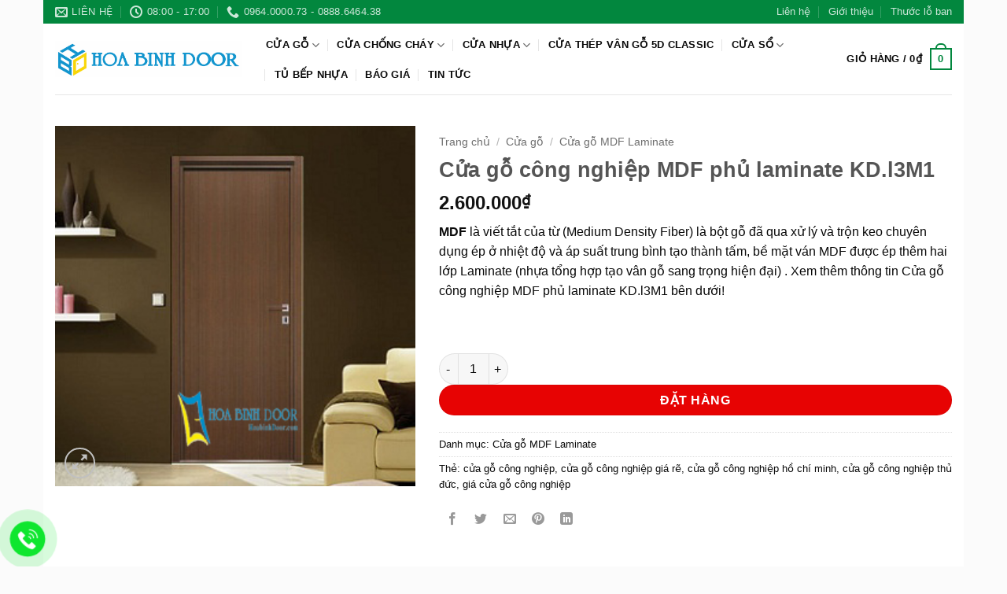

--- FILE ---
content_type: text/html; charset=UTF-8
request_url: https://cuanhuago.net/san-pham/cua-go-cong-nghiep-mdf-phu-laminate-kd-l3m1/
body_size: 30035
content:
<!DOCTYPE html>
<html lang="vi" class="loading-site no-js">
<head>
	<meta charset="UTF-8" />
	<link rel="profile" href="http://gmpg.org/xfn/11" />
	<link rel="pingback" href="" />

	<script>(function(html){html.className = html.className.replace(/\bno-js\b/,'js')})(document.documentElement);</script>
<meta name='robots' content='index, follow, max-image-preview:large, max-snippet:-1, max-video-preview:-1' />
<meta name="viewport" content="width=device-width, initial-scale=1" />
	<!-- This site is optimized with the Yoast SEO Premium plugin v26.6 (Yoast SEO v26.7) - https://yoast.com/wordpress/plugins/seo/ -->
	<title>Cửa gỗ công nghiệp MDF phủ laminate KD.l3M1 | cuanhuago.net</title>
	<meta name="description" content="Cửa gỗ công nghiệp MDF phủ laminate KD.l3M1 sở hữ vẻ ngoài giống gỗ tự nhiên, giá thành phải chăng. Nhận tự vấn, gọi: 0344675703 - NVKD Diểm" />
	<link rel="canonical" href="https://cuanhuago.net/san-pham/cua-go-cong-nghiep-mdf-phu-laminate-kd-l3m1/" />
	<meta property="og:locale" content="vi_VN" />
	<meta property="og:type" content="article" />
	<meta property="og:title" content="Cửa gỗ công nghiệp MDF phủ laminate KD.l3M1" />
	<meta property="og:description" content="Cửa gỗ công nghiệp MDF phủ laminate KD.l3M1 sở hữ vẻ ngoài giống gỗ tự nhiên, giá thành phải chăng. Nhận tự vấn, gọi: 0344675703 - NVKD Diểm" />
	<meta property="og:url" content="https://cuanhuago.net/san-pham/cua-go-cong-nghiep-mdf-phu-laminate-kd-l3m1/" />
	<meta property="og:site_name" content="Cửa Nhựa Gỗ Hoabinhdoor" />
	<meta property="article:modified_time" content="2021-08-05T05:19:36+00:00" />
	<meta property="og:image" content="https://cuanhuago.net/wp-content/uploads/2021/04/2-4.jpg" />
	<meta property="og:image:width" content="300" />
	<meta property="og:image:height" content="300" />
	<meta property="og:image:type" content="image/jpeg" />
	<meta name="twitter:card" content="summary_large_image" />
	<meta name="twitter:label1" content="Ước tính thời gian đọc" />
	<meta name="twitter:data1" content="2 phút" />
	<!-- / Yoast SEO Premium plugin. -->


<link rel='prefetch' href='https://cuanhuago.net/wp-content/themes/flatsome/assets/js/flatsome.js?ver=e2eddd6c228105dac048' />
<link rel='prefetch' href='https://cuanhuago.net/wp-content/themes/flatsome/assets/js/chunk.slider.js?ver=3.20.4' />
<link rel='prefetch' href='https://cuanhuago.net/wp-content/themes/flatsome/assets/js/chunk.popups.js?ver=3.20.4' />
<link rel='prefetch' href='https://cuanhuago.net/wp-content/themes/flatsome/assets/js/chunk.tooltips.js?ver=3.20.4' />
<link rel='prefetch' href='https://cuanhuago.net/wp-content/themes/flatsome/assets/js/woocommerce.js?ver=1c9be63d628ff7c3ff4c' />
<link rel="alternate" type="application/rss+xml" title="Dòng thông tin Cửa Nhựa Gỗ Hoabinhdoor &raquo;" href="https://cuanhuago.net/feed/" />
<link rel="alternate" type="application/rss+xml" title="Cửa Nhựa Gỗ Hoabinhdoor &raquo; Dòng bình luận" href="https://cuanhuago.net/comments/feed/" />
<link rel="alternate" title="oNhúng (JSON)" type="application/json+oembed" href="https://cuanhuago.net/wp-json/oembed/1.0/embed?url=https%3A%2F%2Fcuanhuago.net%2Fsan-pham%2Fcua-go-cong-nghiep-mdf-phu-laminate-kd-l3m1%2F" />
<link rel="alternate" title="oNhúng (XML)" type="text/xml+oembed" href="https://cuanhuago.net/wp-json/oembed/1.0/embed?url=https%3A%2F%2Fcuanhuago.net%2Fsan-pham%2Fcua-go-cong-nghiep-mdf-phu-laminate-kd-l3m1%2F&#038;format=xml" />
<style id='wp-img-auto-sizes-contain-inline-css' type='text/css'>
img:is([sizes=auto i],[sizes^="auto," i]){contain-intrinsic-size:3000px 1500px}
/*# sourceURL=wp-img-auto-sizes-contain-inline-css */
</style>

<style id='wp-emoji-styles-inline-css' type='text/css'>

	img.wp-smiley, img.emoji {
		display: inline !important;
		border: none !important;
		box-shadow: none !important;
		height: 1em !important;
		width: 1em !important;
		margin: 0 0.07em !important;
		vertical-align: -0.1em !important;
		background: none !important;
		padding: 0 !important;
	}
/*# sourceURL=wp-emoji-styles-inline-css */
</style>
<style id='wp-block-library-inline-css' type='text/css'>
:root{--wp-block-synced-color:#7a00df;--wp-block-synced-color--rgb:122,0,223;--wp-bound-block-color:var(--wp-block-synced-color);--wp-editor-canvas-background:#ddd;--wp-admin-theme-color:#007cba;--wp-admin-theme-color--rgb:0,124,186;--wp-admin-theme-color-darker-10:#006ba1;--wp-admin-theme-color-darker-10--rgb:0,107,160.5;--wp-admin-theme-color-darker-20:#005a87;--wp-admin-theme-color-darker-20--rgb:0,90,135;--wp-admin-border-width-focus:2px}@media (min-resolution:192dpi){:root{--wp-admin-border-width-focus:1.5px}}.wp-element-button{cursor:pointer}:root .has-very-light-gray-background-color{background-color:#eee}:root .has-very-dark-gray-background-color{background-color:#313131}:root .has-very-light-gray-color{color:#eee}:root .has-very-dark-gray-color{color:#313131}:root .has-vivid-green-cyan-to-vivid-cyan-blue-gradient-background{background:linear-gradient(135deg,#00d084,#0693e3)}:root .has-purple-crush-gradient-background{background:linear-gradient(135deg,#34e2e4,#4721fb 50%,#ab1dfe)}:root .has-hazy-dawn-gradient-background{background:linear-gradient(135deg,#faaca8,#dad0ec)}:root .has-subdued-olive-gradient-background{background:linear-gradient(135deg,#fafae1,#67a671)}:root .has-atomic-cream-gradient-background{background:linear-gradient(135deg,#fdd79a,#004a59)}:root .has-nightshade-gradient-background{background:linear-gradient(135deg,#330968,#31cdcf)}:root .has-midnight-gradient-background{background:linear-gradient(135deg,#020381,#2874fc)}:root{--wp--preset--font-size--normal:16px;--wp--preset--font-size--huge:42px}.has-regular-font-size{font-size:1em}.has-larger-font-size{font-size:2.625em}.has-normal-font-size{font-size:var(--wp--preset--font-size--normal)}.has-huge-font-size{font-size:var(--wp--preset--font-size--huge)}.has-text-align-center{text-align:center}.has-text-align-left{text-align:left}.has-text-align-right{text-align:right}.has-fit-text{white-space:nowrap!important}#end-resizable-editor-section{display:none}.aligncenter{clear:both}.items-justified-left{justify-content:flex-start}.items-justified-center{justify-content:center}.items-justified-right{justify-content:flex-end}.items-justified-space-between{justify-content:space-between}.screen-reader-text{border:0;clip-path:inset(50%);height:1px;margin:-1px;overflow:hidden;padding:0;position:absolute;width:1px;word-wrap:normal!important}.screen-reader-text:focus{background-color:#ddd;clip-path:none;color:#444;display:block;font-size:1em;height:auto;left:5px;line-height:normal;padding:15px 23px 14px;text-decoration:none;top:5px;width:auto;z-index:100000}html :where(.has-border-color){border-style:solid}html :where([style*=border-top-color]){border-top-style:solid}html :where([style*=border-right-color]){border-right-style:solid}html :where([style*=border-bottom-color]){border-bottom-style:solid}html :where([style*=border-left-color]){border-left-style:solid}html :where([style*=border-width]){border-style:solid}html :where([style*=border-top-width]){border-top-style:solid}html :where([style*=border-right-width]){border-right-style:solid}html :where([style*=border-bottom-width]){border-bottom-style:solid}html :where([style*=border-left-width]){border-left-style:solid}html :where(img[class*=wp-image-]){height:auto;max-width:100%}:where(figure){margin:0 0 1em}html :where(.is-position-sticky){--wp-admin--admin-bar--position-offset:var(--wp-admin--admin-bar--height,0px)}@media screen and (max-width:600px){html :where(.is-position-sticky){--wp-admin--admin-bar--position-offset:0px}}

/*# sourceURL=wp-block-library-inline-css */
</style><link rel='stylesheet' id='wc-blocks-style-css' href='https://cuanhuago.net/wp-content/plugins/woocommerce/assets/client/blocks/wc-blocks.css' type='text/css' media='all' />

<link rel='stylesheet' id='search-css-css' href='https://cuanhuago.net/wp-content/plugins/foxtool/link/search/foxsearch.css' type='text/css' media='all' />
<link rel='stylesheet' id='ftoc-css-css' href='https://cuanhuago.net/wp-content/plugins/foxtool/link/toc/foxtoc.css' type='text/css' media='all' />
<link rel='stylesheet' id='chat-css-css' href='https://cuanhuago.net/wp-content/plugins/foxtool/link/chat/foxchat.css' type='text/css' media='all' />
<link rel='stylesheet' id='kk-star-ratings-css' href='https://cuanhuago.net/wp-content/plugins/kk-star-ratings/src/core/public/css/kk-star-ratings.min.css' type='text/css' media='all' />
<link rel='stylesheet' id='photoswipe-css' href='https://cuanhuago.net/wp-content/plugins/woocommerce/assets/css/photoswipe/photoswipe.min.css' type='text/css' media='all' />
<link rel='stylesheet' id='photoswipe-default-skin-css' href='https://cuanhuago.net/wp-content/plugins/woocommerce/assets/css/photoswipe/default-skin/default-skin.min.css' type='text/css' media='all' />
<style id='woocommerce-inline-inline-css' type='text/css'>
.woocommerce form .form-row .required { visibility: visible; }
/*# sourceURL=woocommerce-inline-inline-css */
</style>
<link rel='stylesheet' id='wph_maincss-css' href='https://cuanhuago.net/wp-content/themes/cuanhuago/assets/css/main.css' type='text/css' media='all' />
<link rel='stylesheet' id='flatsome-main-css' href='https://cuanhuago.net/wp-content/themes/flatsome/assets/css/flatsome.css' type='text/css' media='all' />
<style id='flatsome-main-inline-css' type='text/css'>
@font-face {
				font-family: "fl-icons";
				font-display: block;
				src: url(https://cuanhuago.net/wp-content/themes/flatsome/assets/css/icons/fl-icons.eot?v=3.20.4);
				src:
					url(https://cuanhuago.net/wp-content/themes/flatsome/assets/css/icons/fl-icons.eot#iefix?v=3.20.4) format("embedded-opentype"),
					url(https://cuanhuago.net/wp-content/themes/flatsome/assets/css/icons/fl-icons.woff2?v=3.20.4) format("woff2"),
					url(https://cuanhuago.net/wp-content/themes/flatsome/assets/css/icons/fl-icons.ttf?v=3.20.4) format("truetype"),
					url(https://cuanhuago.net/wp-content/themes/flatsome/assets/css/icons/fl-icons.woff?v=3.20.4) format("woff"),
					url(https://cuanhuago.net/wp-content/themes/flatsome/assets/css/icons/fl-icons.svg?v=3.20.4#fl-icons) format("svg");
			}
/*# sourceURL=flatsome-main-inline-css */
</style>
<link rel='stylesheet' id='flatsome-shop-css' href='https://cuanhuago.net/wp-content/themes/flatsome/assets/css/flatsome-shop.css' type='text/css' media='all' />
<link rel='stylesheet' id='flatsome-style-css' href='https://cuanhuago.net/wp-content/themes/cuanhuago/style.css' type='text/css' media='all' />
<script type="text/javascript" src="https://cuanhuago.net/wp-includes/js/jquery/jquery.min.js" id="jquery-core-js"></script>
<script type="text/javascript" src="https://cuanhuago.net/wp-includes/js/jquery/jquery-migrate.min.js" id="jquery-migrate-js"></script>
<script type="text/javascript" src="https://cuanhuago.net/wp-content/plugins/foxtool/link/index.js" id="index-ft-js"></script>
<script type="text/javascript" src="https://cuanhuago.net/wp-content/plugins/woocommerce/assets/js/jquery-blockui/jquery.blockUI.min.js" id="wc-jquery-blockui-js" data-wp-strategy="defer"></script>
<script type="text/javascript" id="wc-add-to-cart-js-extra">
/* <![CDATA[ */
var wc_add_to_cart_params = {"ajax_url":"/wp-admin/admin-ajax.php","wc_ajax_url":"/?wc-ajax=%%endpoint%%","i18n_view_cart":"Xem gi\u1ecf h\u00e0ng","cart_url":"https://cuanhuago.net/gio-hang/","is_cart":"","cart_redirect_after_add":"no"};
//# sourceURL=wc-add-to-cart-js-extra
/* ]]> */
</script>
<script type="text/javascript" src="https://cuanhuago.net/wp-content/plugins/woocommerce/assets/js/frontend/add-to-cart.min.js" id="wc-add-to-cart-js" defer="defer" data-wp-strategy="defer"></script>
<script type="text/javascript" src="https://cuanhuago.net/wp-content/plugins/woocommerce/assets/js/photoswipe/photoswipe.min.js" id="wc-photoswipe-js" defer="defer" data-wp-strategy="defer"></script>
<script type="text/javascript" src="https://cuanhuago.net/wp-content/plugins/woocommerce/assets/js/photoswipe/photoswipe-ui-default.min.js" id="wc-photoswipe-ui-default-js" defer="defer" data-wp-strategy="defer"></script>
<script type="text/javascript" id="wc-single-product-js-extra">
/* <![CDATA[ */
var wc_single_product_params = {"i18n_required_rating_text":"Vui l\u00f2ng ch\u1ecdn m\u1ed9t m\u1ee9c \u0111\u00e1nh gi\u00e1","i18n_rating_options":["1 tr\u00ean 5 sao","2 tr\u00ean 5 sao","3 tr\u00ean 5 sao","4 tr\u00ean 5 sao","5 tr\u00ean 5 sao"],"i18n_product_gallery_trigger_text":"Xem th\u01b0 vi\u1ec7n \u1ea3nh to\u00e0n m\u00e0n h\u00ecnh","review_rating_required":"yes","flexslider":{"rtl":false,"animation":"slide","smoothHeight":true,"directionNav":false,"controlNav":"thumbnails","slideshow":false,"animationSpeed":500,"animationLoop":false,"allowOneSlide":false},"zoom_enabled":"","zoom_options":[],"photoswipe_enabled":"1","photoswipe_options":{"shareEl":false,"closeOnScroll":false,"history":false,"hideAnimationDuration":0,"showAnimationDuration":0},"flexslider_enabled":""};
//# sourceURL=wc-single-product-js-extra
/* ]]> */
</script>
<script type="text/javascript" src="https://cuanhuago.net/wp-content/plugins/woocommerce/assets/js/frontend/single-product.min.js" id="wc-single-product-js" defer="defer" data-wp-strategy="defer"></script>
<script type="text/javascript" src="https://cuanhuago.net/wp-content/plugins/woocommerce/assets/js/js-cookie/js.cookie.min.js" id="wc-js-cookie-js" data-wp-strategy="defer"></script>
<link rel="https://api.w.org/" href="https://cuanhuago.net/wp-json/" /><link rel="alternate" title="JSON" type="application/json" href="https://cuanhuago.net/wp-json/wp/v2/product/531" /><link rel='shortlink' href='https://cuanhuago.net/?p=531' />
<meta name="google-site-verification" content="9qkoHwY5NV_igfdECFgl0LrJAHk34kXywAmCt-KjFzc" />
<!-- Global site tag (gtag.js) - Google Analytics -->
<script async src="https://www.googletagmanager.com/gtag/js?id=G-JRX61YW4WK"></script>
<script>
  window.dataLayer = window.dataLayer || [];
  function gtag(){dataLayer.push(arguments);}
  gtag('js', new Date());

  gtag('config', 'G-JRX61YW4WK');
</script>

<script>
document.querySelector(".mbwph-call-item").setAttribute('rel','nofollow');
document.querySelector(".mbwph-contact-facebook").setAttribute('rel','nofollow');
document.querySelector(".mbwph-contact-zalo").setAttribute('rel','nofollow');
document.querySelector(".mbwph-contact-mail").setAttribute('rel','nofollow');
document.querySelector("#header-contact li:first-child a").setAttribute('rel','nofollow');
document.querySelector("#header-contact li:last-child a").setAttribute('rel','nofollow');
document.querySelector(".mbwph-contact-facebook .mbwph-contact-child-title").innerHTML="Cửa Nhựa Gỗ Đài Loan";
document.querySelector(".product-summary form.cart").style.marginBottom = "0.3em";
document.querySelector(".product-main").style.paddingBottom = "0";
</script>	<noscript><style>.woocommerce-product-gallery{ opacity: 1 !important; }</style></noscript>
	

<script type="application/ld+json" class="saswp-schema-markup-output">
[{"@context":"https:\/\/schema.org\/","@graph":[{"@context":"https:\/\/schema.org\/","@type":"SiteNavigationElement","@id":"https:\/\/cuanhuago.net\/#cua-go","name":"C\u1eeda g\u1ed7","url":"https:\/\/cuanhuago.net\/danh-muc\/cua-go\/"},{"@context":"https:\/\/schema.org\/","@type":"SiteNavigationElement","@id":"https:\/\/cuanhuago.net\/#cua-go-cong-nghiep-hdf","name":"C\u1eeda g\u1ed7 c\u00f4ng nghi\u1ec7p HDF","url":"https:\/\/cuanhuago.net\/danh-muc\/cua-go\/cua-go-cong-nghiep-hdf\/"},{"@context":"https:\/\/schema.org\/","@type":"SiteNavigationElement","@id":"https:\/\/cuanhuago.net\/#cua-go-cong-nghiep-hdf-veneer","name":"C\u1eeda g\u1ed7 c\u00f4ng nghi\u1ec7p HDF Veneer","url":"https:\/\/cuanhuago.net\/danh-muc\/cua-go\/cua-go-cong-nghiep-hdf-veneer\/"},{"@context":"https:\/\/schema.org\/","@type":"SiteNavigationElement","@id":"https:\/\/cuanhuago.net\/#cua-go-cong-nghiep-mdf-veneer","name":"C\u1eeda g\u1ed7 c\u00f4ng nghi\u1ec7p MDF Veneer","url":"https:\/\/cuanhuago.net\/danh-muc\/cua-go\/cua-go-cong-nghiep-mdf-veneer\/"},{"@context":"https:\/\/schema.org\/","@type":"SiteNavigationElement","@id":"https:\/\/cuanhuago.net\/#cua-go-mdf-laminate","name":"C\u1eeda g\u1ed7 MDF Laminate","url":"https:\/\/cuanhuago.net\/danh-muc\/cua-go\/cua-go-mdf-laminate\/"},{"@context":"https:\/\/schema.org\/","@type":"SiteNavigationElement","@id":"https:\/\/cuanhuago.net\/#cua-go-mdf-melamine","name":"C\u1eeda g\u1ed7 MDF Melamine","url":"https:\/\/cuanhuago.net\/danh-muc\/cua-go\/cua-go-mdf-melamine\/"},{"@context":"https:\/\/schema.org\/","@type":"SiteNavigationElement","@id":"https:\/\/cuanhuago.net\/#cua-go-mdf-phu-pvc","name":"C\u1eeda g\u1ed7 MDF Ph\u1ee7 PVC","url":"https:\/\/cuanhuago.net\/danh-muc\/cua-go\/cua-go-mdf-phu-pvc\/"},{"@context":"https:\/\/schema.org\/","@type":"SiteNavigationElement","@id":"https:\/\/cuanhuago.net\/#cua-go-tu-nhien","name":"C\u1eeda g\u1ed7 t\u1ef1 nhi\u00ean","url":"https:\/\/cuanhuago.net\/danh-muc\/cua-go\/cua-go-tu-nhien\/"},{"@context":"https:\/\/schema.org\/","@type":"SiteNavigationElement","@id":"https:\/\/cuanhuago.net\/#cua-chong-chay","name":"C\u1eeda ch\u1ed1ng ch\u00e1y","url":"https:\/\/cuanhuago.net\/danh-muc\/cua-chong-chay\/"},{"@context":"https:\/\/schema.org\/","@type":"SiteNavigationElement","@id":"https:\/\/cuanhuago.net\/#cua-go-chong-chay","name":"C\u1eeda g\u1ed7 ch\u1ed1ng ch\u00e1y","url":"https:\/\/cuanhuago.net\/danh-muc\/cua-chong-chay\/cua-go-chong-chay\/"},{"@context":"https:\/\/schema.org\/","@type":"SiteNavigationElement","@id":"https:\/\/cuanhuago.net\/#cua-thep-chong-chay","name":"C\u1eeda th\u00e9p ch\u1ed1ng ch\u00e1y","url":"https:\/\/cuanhuago.net\/danh-muc\/cua-chong-chay\/cua-thep-chong-chay\/"},{"@context":"https:\/\/schema.org\/","@type":"SiteNavigationElement","@id":"https:\/\/cuanhuago.net\/#cua-nhua","name":"C\u1eeda nh\u1ef1a","url":"https:\/\/cuanhuago.net\/danh-muc\/cua-nhua\/"},{"@context":"https:\/\/schema.org\/","@type":"SiteNavigationElement","@id":"https:\/\/cuanhuago.net\/#cua-nhua-abs-han-quoc","name":"C\u1eeda nh\u1ef1a ABS H\u00e0n Qu\u1ed1c","url":"https:\/\/cuanhuago.net\/danh-muc\/cua-nhua\/cua-nhua-abs-han-quoc\/"},{"@context":"https:\/\/schema.org\/","@type":"SiteNavigationElement","@id":"https:\/\/cuanhuago.net\/#cua-nhua-dai-loan","name":"C\u1eeda nh\u1ef1a \u0110\u00e0i Loan","url":"https:\/\/cuanhuago.net\/danh-muc\/cua-nhua\/cua-nhua-dai-loan\/"},{"@context":"https:\/\/schema.org\/","@type":"SiteNavigationElement","@id":"https:\/\/cuanhuago.net\/#cua-nhua-go-composite","name":"C\u1eeda nh\u1ef1a g\u1ed7 Composite","url":"https:\/\/cuanhuago.net\/danh-muc\/cua-nhua\/cua-nhua-go-composite\/"},{"@context":"https:\/\/schema.org\/","@type":"SiteNavigationElement","@id":"https:\/\/cuanhuago.net\/#cua-nhua-go-sungyu","name":"C\u1eeda nh\u1ef1a g\u1ed7 sungyu","url":"https:\/\/cuanhuago.net\/danh-muc\/cua-nhua\/cua-nhua-go-sungyu\/"},{"@context":"https:\/\/schema.org\/","@type":"SiteNavigationElement","@id":"https:\/\/cuanhuago.net\/#cua-thep-van-go-5d-classic","name":"C\u1eecA TH\u00c9P V\u00c2N G\u1ed6 5D Classic","url":"https:\/\/cuanhuago.net\/danh-muc\/cua-thep-van-go\/cua-thep-van-go-2\/"},{"@context":"https:\/\/schema.org\/","@type":"SiteNavigationElement","@id":"https:\/\/cuanhuago.net\/#cua-so","name":"C\u1eeda s\u1ed5","url":"https:\/\/cuanhuago.net\/danh-muc\/cua-so\/"},{"@context":"https:\/\/schema.org\/","@type":"SiteNavigationElement","@id":"https:\/\/cuanhuago.net\/#cua-nhom-xingfa-cao-cap","name":"C\u1eeda nh\u00f4m xingfa cao c\u1ea5p","url":"https:\/\/cuanhuago.net\/danh-muc\/cua-so\/cua-nhom-xingfa-cao-cap\/"},{"@context":"https:\/\/schema.org\/","@type":"SiteNavigationElement","@id":"https:\/\/cuanhuago.net\/#cua-nhua-loi-thep-upvc","name":"C\u1eeda nh\u1ef1a l\u00f5i th\u00e9p (Upvc)","url":"https:\/\/cuanhuago.net\/danh-muc\/cua-so\/cua-nhua-loi-thep-upvc\/"},{"@context":"https:\/\/schema.org\/","@type":"SiteNavigationElement","@id":"https:\/\/cuanhuago.net\/#phu-kien-cua","name":"Ph\u1ee5 ki\u1ec7n c\u1eeda","url":"https:\/\/cuanhuago.net\/danh-muc\/phu-kien-cua\/"},{"@context":"https:\/\/schema.org\/","@type":"SiteNavigationElement","@id":"https:\/\/cuanhuago.net\/#tu-bep-nhua","name":"T\u1ee7 b\u1ebfp nh\u1ef1a","url":"https:\/\/cuanhuago.net\/danh-muc\/tu-bep-nhua\/"},{"@context":"https:\/\/schema.org\/","@type":"SiteNavigationElement","@id":"https:\/\/cuanhuago.net\/#bao-gia","name":"B\u00c1O GI\u00c1","url":"https:\/\/cuanhuago.net\/danh-muc\/bao-gia\/"},{"@context":"https:\/\/schema.org\/","@type":"SiteNavigationElement","@id":"https:\/\/cuanhuago.net\/#tin-tuc","name":"Tin t\u1ee9c","url":"https:\/\/cuanhuago.net\/tin-tuc\/"}]},

{"@context":"https:\/\/schema.org\/","@type":"BreadcrumbList","@id":"https:\/\/cuanhuago.net\/san-pham\/cua-go-cong-nghiep-mdf-phu-laminate-kd-l3m1\/#breadcrumb","itemListElement":[{"@type":"ListItem","position":1,"item":{"@id":"https:\/\/cuanhuago.net","name":"C\u1eeda Nh\u1ef1a G\u1ed7 Hoabinhdoor"}},{"@type":"ListItem","position":2,"item":{"@id":"https:\/\/cuanhuago.net\/cua-hang\/","name":"S\u1ea3n ph\u1ea9m"}},{"@type":"ListItem","position":3,"item":{"@id":"https:\/\/cuanhuago.net\/danh-muc\/cua-go\/cua-go-mdf-laminate\/","name":"C\u1eeda g\u1ed7 MDF Laminate"}},{"@type":"ListItem","position":4,"item":{"@id":"https:\/\/cuanhuago.net\/san-pham\/cua-go-cong-nghiep-mdf-phu-laminate-kd-l3m1\/","name":"C\u1eeda g\u1ed7 c\u00f4ng nghi\u1ec7p MDF ph\u1ee7 laminate KD.l3M1 | cuanhuago.net"}}]}]
</script>



<script type="application/ld+json" class="saswp-custom-schema-markup-output">
{
  "@context": "https://schema.org/", 
  "@type": "Product", 
  "name": "Cửa gỗ công nghiệp MDF phủ laminate KD.l3M1",
  "image": "https://cuanhuago.net/wp-content/uploads/2021/04/2-4.jpg",
  "description": "Cửa gỗ công nghiệp MDF phủ laminate KD.l3M1 sở hữ vẻ ngoài giống gỗ tự nhiên, giá thành phải chăng. Nhận tự vấn, gọi: 0344675703 - NVKD Diểm",
  "brand": "Cửa nhựa gỗ",
  "sku": "Cửa gỗ MDF Laminate",
  "offers": {
    "@type": "AggregateOffer",
    "url": "https://cuanhuago.net/san-pham/cua-go-cong-nghiep-mdf-phu-laminate-kd-l3m1/",
    "priceCurrency": "VND",
    "lowPrice": "2600000",
    "highPrice": "2600000",
    "offerCount": "1"
  },
  "aggregateRating": {
    "@type": "AggregateRating",
    "ratingValue": "5",
    "bestRating": "5",
    "worstRating": "5",
    "ratingCount": "1"
  },
  "review": {
    "@type": "Review",
    "reviewBody": "",
    "author": {"@type": "Person", "name": ""}
  }
}
</script>

<link rel="icon" href="https://cuanhuago.net/wp-content/uploads/2024/08/cropped-LOGO-HOABINHDOOR-32x32.png" sizes="32x32" />
<link rel="icon" href="https://cuanhuago.net/wp-content/uploads/2024/08/cropped-LOGO-HOABINHDOOR-192x192.png" sizes="192x192" />
<link rel="apple-touch-icon" href="https://cuanhuago.net/wp-content/uploads/2024/08/cropped-LOGO-HOABINHDOOR-180x180.png" />
<meta name="msapplication-TileImage" content="https://cuanhuago.net/wp-content/uploads/2024/08/cropped-LOGO-HOABINHDOOR-270x270.png" />
<style id="custom-css" type="text/css">:root {--primary-color: #02873e;--fs-color-primary: #02873e;--fs-color-secondary: #e70303;--fs-color-success: #627D47;--fs-color-alert: #b20000;--fs-color-base: #0a0a0a;--fs-experimental-link-color: #0a0a0a;--fs-experimental-link-color-hover: #02873e;}.tooltipster-base {--tooltip-color: #fff;--tooltip-bg-color: #000;}.off-canvas-right .mfp-content, .off-canvas-left .mfp-content {--drawer-width: 300px;}.off-canvas .mfp-content.off-canvas-cart {--drawer-width: 360px;}.container-width, .full-width .ubermenu-nav, .container, .row{max-width: 1250px}.row.row-collapse{max-width: 1220px}.row.row-small{max-width: 1242.5px}.row.row-large{max-width: 1280px}.header-main{height: 90px}#logo img{max-height: 90px}#logo{width:238px;}.header-top{min-height: 30px}.transparent .header-main{height: 90px}.transparent #logo img{max-height: 90px}.has-transparent + .page-title:first-of-type,.has-transparent + #main > .page-title,.has-transparent + #main > div > .page-title,.has-transparent + #main .page-header-wrapper:first-of-type .page-title{padding-top: 120px;}.header.show-on-scroll,.stuck .header-main{height:70px!important}.stuck #logo img{max-height: 70px!important}.header-bottom {background-color: #f1f1f1}.top-bar-nav > li > a{line-height: 16px }.header-main .nav > li > a{line-height: 16px }@media (max-width: 549px) {.header-main{height: 70px}#logo img{max-height: 70px}}.header-top{background-color:#02873e!important;}body{font-size: 100%;}@media screen and (max-width: 549px){body{font-size: 100%;}}body{font-family: Roboto, sans-serif;}body {font-weight: 400;font-style: normal;}.nav > li > a {font-family: Roboto, sans-serif;}.mobile-sidebar-levels-2 .nav > li > ul > li > a {font-family: Roboto, sans-serif;}.nav > li > a,.mobile-sidebar-levels-2 .nav > li > ul > li > a {font-weight: 700;font-style: normal;}h1,h2,h3,h4,h5,h6,.heading-font, .off-canvas-center .nav-sidebar.nav-vertical > li > a{font-family: Roboto, sans-serif;}h1,h2,h3,h4,h5,h6,.heading-font,.banner h1,.banner h2 {font-weight: 700;font-style: normal;}.alt-font{font-family: Roboto, sans-serif;}.alt-font {font-weight: 400!important;font-style: normal!important;}.breadcrumbs{text-transform: none;}.header:not(.transparent) .header-nav-main.nav > li > a {color: #0a0a0a;}.has-equal-box-heights .box-image {padding-top: 100%;}.shop-page-title.featured-title .title-bg{ background-image: url(https://cuanhuago.net/wp-content/uploads/2021/04/2-4.jpg)!important;}@media screen and (min-width: 550px){.products .box-vertical .box-image{min-width: 247px!important;width: 247px!important;}}.absolute-footer, html{background-color: #fbfbfb}.nav-vertical-fly-out > li + li {border-top-width: 1px; border-top-style: solid;}/* Custom CSS */.section-title-normal {margin-bottom: 20px;border-bottom: 0;border-radius: 5px;}.section-title-normal {background: #02873e;}.section-title-normal b {display: none;}.flickity-page-dots{display: none;}.section-title-normal span {margin-right: 15px;padding-bottom: 0;border-bottom: 0;margin-bottom: 0;font-size: 20px;color: white!important;padding: 10px;}span.hdevvn-show-cats li {display: block;width: auto;float: left;margin: 0 8px;}span.hdevvn-show-cats li a {font-size: 15px;text-transform: none;font-weight: 400;margin-right: 0!important;padding-left: 10px;}.section-title a {font-size: 14px;margin-left: auto;color: white;margin-right: 10px;}.cam-ket .icon-box h3 {margin-bottom: 0;text-transform: uppercase;font-size: 16px;color: #db0006;}.cam-ket .icon-box {background: #f3f3f3;border-radius: 5px;padding: 10px;}footer.entry-meta{display: none;}.footer_hotline p {width: 100%;margin-top: 20px;margin-left: 0px;border-radius: 3px;background-color: #02873e;color: #ffffff;width: 100%;height: 45px;line-height: 45px;text-align: center;font-size: 14px;font-family: Roboto;margin: 0px 3.5px;}.footer_hotline a {font-size: 18px;color: #ffffff;font-weight: bold;}.footer_hotline a:hover {color: rgb(255 0 0);}body{font-family:"SanFranciscoDisplay-Regular",sans-serif}.nav > li > a {font-family:"SanFranciscoDisplay-Regular", sans-serif;}h1,h2,h3,h4,h5,h6, .heading-font{font-family: "SanFranciscoDisplay-Regular", sans-serif;}.alt-font{font-family: "SanFranciscoDisplay-Regular", sans-serif;}p.name.product-title a {overflow: hidden;text-overflow: ellipsis;display: -webkit-box;-webkit-box-orient: vertical;-webkit-line-clamp: 2;height: 60px;}.box {border: 1px solid #ececec;padding: 10px;background: white;}.box:hover{ box-shadow: 2px 3px 12px -6px rgb(0 0 0 / 23%)!important;}b, strong {font-weight: bold;}.woocommerce div.product form.cart .button { float: inherit !important;}/* Custom CSS Mobile */@media (max-width: 549px){.hdevvn-show-cats {display: none;}}.label-new.menu-item > a:after{content:"Mới";}.label-hot.menu-item > a:after{content:"Nổi bật";}.label-sale.menu-item > a:after{content:"Giảm giá";}.label-popular.menu-item > a:after{content:"Phổ biến";}</style><style id="kirki-inline-styles">/* cyrillic-ext */
@font-face {
  font-family: 'Roboto';
  font-style: normal;
  font-weight: 400;
  font-stretch: 100%;
  font-display: swap;
  src: url(https://cuanhuago.net/wp-content/fonts/roboto/KFO7CnqEu92Fr1ME7kSn66aGLdTylUAMa3GUBGEe.woff2) format('woff2');
  unicode-range: U+0460-052F, U+1C80-1C8A, U+20B4, U+2DE0-2DFF, U+A640-A69F, U+FE2E-FE2F;
}
/* cyrillic */
@font-face {
  font-family: 'Roboto';
  font-style: normal;
  font-weight: 400;
  font-stretch: 100%;
  font-display: swap;
  src: url(https://cuanhuago.net/wp-content/fonts/roboto/KFO7CnqEu92Fr1ME7kSn66aGLdTylUAMa3iUBGEe.woff2) format('woff2');
  unicode-range: U+0301, U+0400-045F, U+0490-0491, U+04B0-04B1, U+2116;
}
/* greek-ext */
@font-face {
  font-family: 'Roboto';
  font-style: normal;
  font-weight: 400;
  font-stretch: 100%;
  font-display: swap;
  src: url(https://cuanhuago.net/wp-content/fonts/roboto/KFO7CnqEu92Fr1ME7kSn66aGLdTylUAMa3CUBGEe.woff2) format('woff2');
  unicode-range: U+1F00-1FFF;
}
/* greek */
@font-face {
  font-family: 'Roboto';
  font-style: normal;
  font-weight: 400;
  font-stretch: 100%;
  font-display: swap;
  src: url(https://cuanhuago.net/wp-content/fonts/roboto/KFO7CnqEu92Fr1ME7kSn66aGLdTylUAMa3-UBGEe.woff2) format('woff2');
  unicode-range: U+0370-0377, U+037A-037F, U+0384-038A, U+038C, U+038E-03A1, U+03A3-03FF;
}
/* math */
@font-face {
  font-family: 'Roboto';
  font-style: normal;
  font-weight: 400;
  font-stretch: 100%;
  font-display: swap;
  src: url(https://cuanhuago.net/wp-content/fonts/roboto/KFO7CnqEu92Fr1ME7kSn66aGLdTylUAMawCUBGEe.woff2) format('woff2');
  unicode-range: U+0302-0303, U+0305, U+0307-0308, U+0310, U+0312, U+0315, U+031A, U+0326-0327, U+032C, U+032F-0330, U+0332-0333, U+0338, U+033A, U+0346, U+034D, U+0391-03A1, U+03A3-03A9, U+03B1-03C9, U+03D1, U+03D5-03D6, U+03F0-03F1, U+03F4-03F5, U+2016-2017, U+2034-2038, U+203C, U+2040, U+2043, U+2047, U+2050, U+2057, U+205F, U+2070-2071, U+2074-208E, U+2090-209C, U+20D0-20DC, U+20E1, U+20E5-20EF, U+2100-2112, U+2114-2115, U+2117-2121, U+2123-214F, U+2190, U+2192, U+2194-21AE, U+21B0-21E5, U+21F1-21F2, U+21F4-2211, U+2213-2214, U+2216-22FF, U+2308-230B, U+2310, U+2319, U+231C-2321, U+2336-237A, U+237C, U+2395, U+239B-23B7, U+23D0, U+23DC-23E1, U+2474-2475, U+25AF, U+25B3, U+25B7, U+25BD, U+25C1, U+25CA, U+25CC, U+25FB, U+266D-266F, U+27C0-27FF, U+2900-2AFF, U+2B0E-2B11, U+2B30-2B4C, U+2BFE, U+3030, U+FF5B, U+FF5D, U+1D400-1D7FF, U+1EE00-1EEFF;
}
/* symbols */
@font-face {
  font-family: 'Roboto';
  font-style: normal;
  font-weight: 400;
  font-stretch: 100%;
  font-display: swap;
  src: url(https://cuanhuago.net/wp-content/fonts/roboto/KFO7CnqEu92Fr1ME7kSn66aGLdTylUAMaxKUBGEe.woff2) format('woff2');
  unicode-range: U+0001-000C, U+000E-001F, U+007F-009F, U+20DD-20E0, U+20E2-20E4, U+2150-218F, U+2190, U+2192, U+2194-2199, U+21AF, U+21E6-21F0, U+21F3, U+2218-2219, U+2299, U+22C4-22C6, U+2300-243F, U+2440-244A, U+2460-24FF, U+25A0-27BF, U+2800-28FF, U+2921-2922, U+2981, U+29BF, U+29EB, U+2B00-2BFF, U+4DC0-4DFF, U+FFF9-FFFB, U+10140-1018E, U+10190-1019C, U+101A0, U+101D0-101FD, U+102E0-102FB, U+10E60-10E7E, U+1D2C0-1D2D3, U+1D2E0-1D37F, U+1F000-1F0FF, U+1F100-1F1AD, U+1F1E6-1F1FF, U+1F30D-1F30F, U+1F315, U+1F31C, U+1F31E, U+1F320-1F32C, U+1F336, U+1F378, U+1F37D, U+1F382, U+1F393-1F39F, U+1F3A7-1F3A8, U+1F3AC-1F3AF, U+1F3C2, U+1F3C4-1F3C6, U+1F3CA-1F3CE, U+1F3D4-1F3E0, U+1F3ED, U+1F3F1-1F3F3, U+1F3F5-1F3F7, U+1F408, U+1F415, U+1F41F, U+1F426, U+1F43F, U+1F441-1F442, U+1F444, U+1F446-1F449, U+1F44C-1F44E, U+1F453, U+1F46A, U+1F47D, U+1F4A3, U+1F4B0, U+1F4B3, U+1F4B9, U+1F4BB, U+1F4BF, U+1F4C8-1F4CB, U+1F4D6, U+1F4DA, U+1F4DF, U+1F4E3-1F4E6, U+1F4EA-1F4ED, U+1F4F7, U+1F4F9-1F4FB, U+1F4FD-1F4FE, U+1F503, U+1F507-1F50B, U+1F50D, U+1F512-1F513, U+1F53E-1F54A, U+1F54F-1F5FA, U+1F610, U+1F650-1F67F, U+1F687, U+1F68D, U+1F691, U+1F694, U+1F698, U+1F6AD, U+1F6B2, U+1F6B9-1F6BA, U+1F6BC, U+1F6C6-1F6CF, U+1F6D3-1F6D7, U+1F6E0-1F6EA, U+1F6F0-1F6F3, U+1F6F7-1F6FC, U+1F700-1F7FF, U+1F800-1F80B, U+1F810-1F847, U+1F850-1F859, U+1F860-1F887, U+1F890-1F8AD, U+1F8B0-1F8BB, U+1F8C0-1F8C1, U+1F900-1F90B, U+1F93B, U+1F946, U+1F984, U+1F996, U+1F9E9, U+1FA00-1FA6F, U+1FA70-1FA7C, U+1FA80-1FA89, U+1FA8F-1FAC6, U+1FACE-1FADC, U+1FADF-1FAE9, U+1FAF0-1FAF8, U+1FB00-1FBFF;
}
/* vietnamese */
@font-face {
  font-family: 'Roboto';
  font-style: normal;
  font-weight: 400;
  font-stretch: 100%;
  font-display: swap;
  src: url(https://cuanhuago.net/wp-content/fonts/roboto/KFO7CnqEu92Fr1ME7kSn66aGLdTylUAMa3OUBGEe.woff2) format('woff2');
  unicode-range: U+0102-0103, U+0110-0111, U+0128-0129, U+0168-0169, U+01A0-01A1, U+01AF-01B0, U+0300-0301, U+0303-0304, U+0308-0309, U+0323, U+0329, U+1EA0-1EF9, U+20AB;
}
/* latin-ext */
@font-face {
  font-family: 'Roboto';
  font-style: normal;
  font-weight: 400;
  font-stretch: 100%;
  font-display: swap;
  src: url(https://cuanhuago.net/wp-content/fonts/roboto/KFO7CnqEu92Fr1ME7kSn66aGLdTylUAMa3KUBGEe.woff2) format('woff2');
  unicode-range: U+0100-02BA, U+02BD-02C5, U+02C7-02CC, U+02CE-02D7, U+02DD-02FF, U+0304, U+0308, U+0329, U+1D00-1DBF, U+1E00-1E9F, U+1EF2-1EFF, U+2020, U+20A0-20AB, U+20AD-20C0, U+2113, U+2C60-2C7F, U+A720-A7FF;
}
/* latin */
@font-face {
  font-family: 'Roboto';
  font-style: normal;
  font-weight: 400;
  font-stretch: 100%;
  font-display: swap;
  src: url(https://cuanhuago.net/wp-content/fonts/roboto/KFO7CnqEu92Fr1ME7kSn66aGLdTylUAMa3yUBA.woff2) format('woff2');
  unicode-range: U+0000-00FF, U+0131, U+0152-0153, U+02BB-02BC, U+02C6, U+02DA, U+02DC, U+0304, U+0308, U+0329, U+2000-206F, U+20AC, U+2122, U+2191, U+2193, U+2212, U+2215, U+FEFF, U+FFFD;
}
/* cyrillic-ext */
@font-face {
  font-family: 'Roboto';
  font-style: normal;
  font-weight: 700;
  font-stretch: 100%;
  font-display: swap;
  src: url(https://cuanhuago.net/wp-content/fonts/roboto/KFO7CnqEu92Fr1ME7kSn66aGLdTylUAMa3GUBGEe.woff2) format('woff2');
  unicode-range: U+0460-052F, U+1C80-1C8A, U+20B4, U+2DE0-2DFF, U+A640-A69F, U+FE2E-FE2F;
}
/* cyrillic */
@font-face {
  font-family: 'Roboto';
  font-style: normal;
  font-weight: 700;
  font-stretch: 100%;
  font-display: swap;
  src: url(https://cuanhuago.net/wp-content/fonts/roboto/KFO7CnqEu92Fr1ME7kSn66aGLdTylUAMa3iUBGEe.woff2) format('woff2');
  unicode-range: U+0301, U+0400-045F, U+0490-0491, U+04B0-04B1, U+2116;
}
/* greek-ext */
@font-face {
  font-family: 'Roboto';
  font-style: normal;
  font-weight: 700;
  font-stretch: 100%;
  font-display: swap;
  src: url(https://cuanhuago.net/wp-content/fonts/roboto/KFO7CnqEu92Fr1ME7kSn66aGLdTylUAMa3CUBGEe.woff2) format('woff2');
  unicode-range: U+1F00-1FFF;
}
/* greek */
@font-face {
  font-family: 'Roboto';
  font-style: normal;
  font-weight: 700;
  font-stretch: 100%;
  font-display: swap;
  src: url(https://cuanhuago.net/wp-content/fonts/roboto/KFO7CnqEu92Fr1ME7kSn66aGLdTylUAMa3-UBGEe.woff2) format('woff2');
  unicode-range: U+0370-0377, U+037A-037F, U+0384-038A, U+038C, U+038E-03A1, U+03A3-03FF;
}
/* math */
@font-face {
  font-family: 'Roboto';
  font-style: normal;
  font-weight: 700;
  font-stretch: 100%;
  font-display: swap;
  src: url(https://cuanhuago.net/wp-content/fonts/roboto/KFO7CnqEu92Fr1ME7kSn66aGLdTylUAMawCUBGEe.woff2) format('woff2');
  unicode-range: U+0302-0303, U+0305, U+0307-0308, U+0310, U+0312, U+0315, U+031A, U+0326-0327, U+032C, U+032F-0330, U+0332-0333, U+0338, U+033A, U+0346, U+034D, U+0391-03A1, U+03A3-03A9, U+03B1-03C9, U+03D1, U+03D5-03D6, U+03F0-03F1, U+03F4-03F5, U+2016-2017, U+2034-2038, U+203C, U+2040, U+2043, U+2047, U+2050, U+2057, U+205F, U+2070-2071, U+2074-208E, U+2090-209C, U+20D0-20DC, U+20E1, U+20E5-20EF, U+2100-2112, U+2114-2115, U+2117-2121, U+2123-214F, U+2190, U+2192, U+2194-21AE, U+21B0-21E5, U+21F1-21F2, U+21F4-2211, U+2213-2214, U+2216-22FF, U+2308-230B, U+2310, U+2319, U+231C-2321, U+2336-237A, U+237C, U+2395, U+239B-23B7, U+23D0, U+23DC-23E1, U+2474-2475, U+25AF, U+25B3, U+25B7, U+25BD, U+25C1, U+25CA, U+25CC, U+25FB, U+266D-266F, U+27C0-27FF, U+2900-2AFF, U+2B0E-2B11, U+2B30-2B4C, U+2BFE, U+3030, U+FF5B, U+FF5D, U+1D400-1D7FF, U+1EE00-1EEFF;
}
/* symbols */
@font-face {
  font-family: 'Roboto';
  font-style: normal;
  font-weight: 700;
  font-stretch: 100%;
  font-display: swap;
  src: url(https://cuanhuago.net/wp-content/fonts/roboto/KFO7CnqEu92Fr1ME7kSn66aGLdTylUAMaxKUBGEe.woff2) format('woff2');
  unicode-range: U+0001-000C, U+000E-001F, U+007F-009F, U+20DD-20E0, U+20E2-20E4, U+2150-218F, U+2190, U+2192, U+2194-2199, U+21AF, U+21E6-21F0, U+21F3, U+2218-2219, U+2299, U+22C4-22C6, U+2300-243F, U+2440-244A, U+2460-24FF, U+25A0-27BF, U+2800-28FF, U+2921-2922, U+2981, U+29BF, U+29EB, U+2B00-2BFF, U+4DC0-4DFF, U+FFF9-FFFB, U+10140-1018E, U+10190-1019C, U+101A0, U+101D0-101FD, U+102E0-102FB, U+10E60-10E7E, U+1D2C0-1D2D3, U+1D2E0-1D37F, U+1F000-1F0FF, U+1F100-1F1AD, U+1F1E6-1F1FF, U+1F30D-1F30F, U+1F315, U+1F31C, U+1F31E, U+1F320-1F32C, U+1F336, U+1F378, U+1F37D, U+1F382, U+1F393-1F39F, U+1F3A7-1F3A8, U+1F3AC-1F3AF, U+1F3C2, U+1F3C4-1F3C6, U+1F3CA-1F3CE, U+1F3D4-1F3E0, U+1F3ED, U+1F3F1-1F3F3, U+1F3F5-1F3F7, U+1F408, U+1F415, U+1F41F, U+1F426, U+1F43F, U+1F441-1F442, U+1F444, U+1F446-1F449, U+1F44C-1F44E, U+1F453, U+1F46A, U+1F47D, U+1F4A3, U+1F4B0, U+1F4B3, U+1F4B9, U+1F4BB, U+1F4BF, U+1F4C8-1F4CB, U+1F4D6, U+1F4DA, U+1F4DF, U+1F4E3-1F4E6, U+1F4EA-1F4ED, U+1F4F7, U+1F4F9-1F4FB, U+1F4FD-1F4FE, U+1F503, U+1F507-1F50B, U+1F50D, U+1F512-1F513, U+1F53E-1F54A, U+1F54F-1F5FA, U+1F610, U+1F650-1F67F, U+1F687, U+1F68D, U+1F691, U+1F694, U+1F698, U+1F6AD, U+1F6B2, U+1F6B9-1F6BA, U+1F6BC, U+1F6C6-1F6CF, U+1F6D3-1F6D7, U+1F6E0-1F6EA, U+1F6F0-1F6F3, U+1F6F7-1F6FC, U+1F700-1F7FF, U+1F800-1F80B, U+1F810-1F847, U+1F850-1F859, U+1F860-1F887, U+1F890-1F8AD, U+1F8B0-1F8BB, U+1F8C0-1F8C1, U+1F900-1F90B, U+1F93B, U+1F946, U+1F984, U+1F996, U+1F9E9, U+1FA00-1FA6F, U+1FA70-1FA7C, U+1FA80-1FA89, U+1FA8F-1FAC6, U+1FACE-1FADC, U+1FADF-1FAE9, U+1FAF0-1FAF8, U+1FB00-1FBFF;
}
/* vietnamese */
@font-face {
  font-family: 'Roboto';
  font-style: normal;
  font-weight: 700;
  font-stretch: 100%;
  font-display: swap;
  src: url(https://cuanhuago.net/wp-content/fonts/roboto/KFO7CnqEu92Fr1ME7kSn66aGLdTylUAMa3OUBGEe.woff2) format('woff2');
  unicode-range: U+0102-0103, U+0110-0111, U+0128-0129, U+0168-0169, U+01A0-01A1, U+01AF-01B0, U+0300-0301, U+0303-0304, U+0308-0309, U+0323, U+0329, U+1EA0-1EF9, U+20AB;
}
/* latin-ext */
@font-face {
  font-family: 'Roboto';
  font-style: normal;
  font-weight: 700;
  font-stretch: 100%;
  font-display: swap;
  src: url(https://cuanhuago.net/wp-content/fonts/roboto/KFO7CnqEu92Fr1ME7kSn66aGLdTylUAMa3KUBGEe.woff2) format('woff2');
  unicode-range: U+0100-02BA, U+02BD-02C5, U+02C7-02CC, U+02CE-02D7, U+02DD-02FF, U+0304, U+0308, U+0329, U+1D00-1DBF, U+1E00-1E9F, U+1EF2-1EFF, U+2020, U+20A0-20AB, U+20AD-20C0, U+2113, U+2C60-2C7F, U+A720-A7FF;
}
/* latin */
@font-face {
  font-family: 'Roboto';
  font-style: normal;
  font-weight: 700;
  font-stretch: 100%;
  font-display: swap;
  src: url(https://cuanhuago.net/wp-content/fonts/roboto/KFO7CnqEu92Fr1ME7kSn66aGLdTylUAMa3yUBA.woff2) format('woff2');
  unicode-range: U+0000-00FF, U+0131, U+0152-0153, U+02BB-02BC, U+02C6, U+02DA, U+02DC, U+0304, U+0308, U+0329, U+2000-206F, U+20AC, U+2122, U+2191, U+2193, U+2212, U+2215, U+FEFF, U+FFFD;
}</style></head>

<body class="wp-singular product-template-default single single-product postid-531 wp-theme-flatsome wp-child-theme-cuanhuago theme-flatsome woocommerce woocommerce-page woocommerce-no-js boxed lightbox nav-dropdown-has-arrow nav-dropdown-has-shadow nav-dropdown-has-border">


<a class="skip-link screen-reader-text" href="#main">Bỏ qua nội dung</a>

<div id="wrapper">

	
	<header id="header" class="header has-sticky sticky-jump">
		<div class="header-wrapper">
			<div id="top-bar" class="header-top hide-for-sticky nav-dark hide-for-medium">
    <div class="flex-row container">
      <div class="flex-col hide-for-medium flex-left">
          <ul class="nav nav-left medium-nav-center nav-small  nav-divided">
              <li class="header-contact-wrapper">
		<ul id="header-contact" class="nav medium-nav-center nav-divided nav-uppercase header-contact">
		
						<li>
			  <a href="mailto:longvu784841@gmail.com" class="tooltip" title="longvu784841@gmail.com">
				  <i class="icon-envelop" aria-hidden="true" style="font-size:16px;"></i>			       <span>
			       	Liên hệ			       </span>
			  </a>
			</li>
			
						<li>
			  <a href="#" onclick="event.preventDefault()" class="tooltip" title="08:00 - 17:00 ">
			  	   <i class="icon-clock" aria-hidden="true" style="font-size:16px;"></i>			        <span>08:00 - 17:00</span>
			  </a>
			 </li>
			
						<li>
			  <a href="tel:0964.0000.73 - 0888.6464.38" class="tooltip" title="0964.0000.73 - 0888.6464.38">
			     <i class="icon-phone" aria-hidden="true" style="font-size:16px;"></i>			      <span>0964.0000.73 - 0888.6464.38</span>
			  </a>
			</li>
			
				</ul>
</li>
          </ul>
      </div>

      <div class="flex-col hide-for-medium flex-center">
          <ul class="nav nav-center nav-small  nav-divided">
                        </ul>
      </div>

      <div class="flex-col hide-for-medium flex-right">
         <ul class="nav top-bar-nav nav-right nav-small  nav-divided">
              <li id="menu-item-65" class="menu-item menu-item-type-post_type menu-item-object-page menu-item-65 menu-item-design-default"><a href="https://cuanhuago.net/lien-he/" class="nav-top-link">Liên hệ</a></li>
<li id="menu-item-66" class="menu-item menu-item-type-post_type menu-item-object-page menu-item-66 menu-item-design-default"><a href="https://cuanhuago.net/gioi-thieu/" class="nav-top-link">Giới thiệu</a></li>
<li id="menu-item-5513" class="menu-item menu-item-type-post_type menu-item-object-page menu-item-5513 menu-item-design-default"><a href="https://cuanhuago.net/thuoc-lo-ban/" class="nav-top-link">Thước lỗ ban</a></li>
          </ul>
      </div>

      
    </div>
</div>
<div id="masthead" class="header-main ">
      <div class="header-inner flex-row container logo-left medium-logo-center" role="navigation">

          <!-- Logo -->
          <div id="logo" class="flex-col logo">
            
<!-- Header logo -->
<a href="https://cuanhuago.net/" title="Cửa Nhựa Gỗ Hoabinhdoor - Hoabinhdoor" rel="home">
		<img width="6442" height="1258" src="https://cuanhuago.net/wp-content/uploads/2024/08/LOGO-HOABINHDOOR.png" class="header_logo header-logo" alt="Cửa Nhựa Gỗ Hoabinhdoor"/><img  width="6442" height="1258" src="https://cuanhuago.net/wp-content/uploads/2024/08/LOGO-HOABINHDOOR.png" class="header-logo-dark" alt="Cửa Nhựa Gỗ Hoabinhdoor"/></a>
          </div>

          <!-- Mobile Left Elements -->
          <div class="flex-col show-for-medium flex-left">
            <ul class="mobile-nav nav nav-left ">
              <li class="nav-icon has-icon">
			<a href="#" class="is-small" data-open="#main-menu" data-pos="left" data-bg="main-menu-overlay" role="button" aria-label="Menu" aria-controls="main-menu" aria-expanded="false" aria-haspopup="dialog" data-flatsome-role-button>
			<i class="icon-menu" aria-hidden="true"></i>					</a>
	</li>
            </ul>
          </div>

          <!-- Left Elements -->
          <div class="flex-col hide-for-medium flex-left
            flex-grow">
            <ul class="header-nav header-nav-main nav nav-left  nav-divided nav-uppercase" >
              <li id="menu-item-969" class="menu-item menu-item-type-taxonomy menu-item-object-product_cat current-product-ancestor menu-item-has-children menu-item-969 menu-item-design-default has-dropdown"><a href="https://cuanhuago.net/danh-muc/cua-go/" class="nav-top-link" aria-expanded="false" aria-haspopup="menu">Cửa gỗ<i class="icon-angle-down" aria-hidden="true"></i></a>
<ul class="sub-menu nav-dropdown nav-dropdown-default">
	<li id="menu-item-970" class="menu-item menu-item-type-taxonomy menu-item-object-product_cat menu-item-970"><a href="https://cuanhuago.net/danh-muc/cua-go/cua-go-cong-nghiep-hdf/">Cửa gỗ công nghiệp HDF</a></li>
	<li id="menu-item-971" class="menu-item menu-item-type-taxonomy menu-item-object-product_cat menu-item-971"><a href="https://cuanhuago.net/danh-muc/cua-go/cua-go-cong-nghiep-hdf-veneer/">Cửa gỗ công nghiệp HDF Veneer</a></li>
	<li id="menu-item-972" class="menu-item menu-item-type-taxonomy menu-item-object-product_cat menu-item-972"><a href="https://cuanhuago.net/danh-muc/cua-go/cua-go-cong-nghiep-mdf-veneer/">Cửa gỗ công nghiệp MDF Veneer</a></li>
	<li id="menu-item-973" class="menu-item menu-item-type-taxonomy menu-item-object-product_cat current-product-ancestor current-menu-parent current-product-parent menu-item-973 active"><a href="https://cuanhuago.net/danh-muc/cua-go/cua-go-mdf-laminate/">Cửa gỗ MDF Laminate</a></li>
	<li id="menu-item-974" class="menu-item menu-item-type-taxonomy menu-item-object-product_cat menu-item-974"><a href="https://cuanhuago.net/danh-muc/cua-go/cua-go-mdf-melamine/">Cửa gỗ MDF Melamine</a></li>
	<li id="menu-item-975" class="menu-item menu-item-type-taxonomy menu-item-object-product_cat menu-item-975"><a href="https://cuanhuago.net/danh-muc/cua-go/cua-go-mdf-phu-pvc/">Cửa gỗ MDF Phủ PVC</a></li>
	<li id="menu-item-976" class="menu-item menu-item-type-taxonomy menu-item-object-product_cat menu-item-976"><a href="https://cuanhuago.net/danh-muc/cua-go/cua-go-tu-nhien/">Cửa gỗ tự nhiên</a></li>
</ul>
</li>
<li id="menu-item-977" class="menu-item menu-item-type-taxonomy menu-item-object-product_cat menu-item-has-children menu-item-977 menu-item-design-default has-dropdown"><a href="https://cuanhuago.net/danh-muc/cua-chong-chay/" class="nav-top-link" aria-expanded="false" aria-haspopup="menu">Cửa chống cháy<i class="icon-angle-down" aria-hidden="true"></i></a>
<ul class="sub-menu nav-dropdown nav-dropdown-default">
	<li id="menu-item-978" class="menu-item menu-item-type-taxonomy menu-item-object-product_cat menu-item-978"><a href="https://cuanhuago.net/danh-muc/cua-chong-chay/cua-go-chong-chay/">Cửa gỗ chống cháy</a></li>
	<li id="menu-item-979" class="menu-item menu-item-type-taxonomy menu-item-object-product_cat menu-item-979"><a href="https://cuanhuago.net/danh-muc/cua-chong-chay/cua-thep-chong-chay/">Cửa thép chống cháy</a></li>
</ul>
</li>
<li id="menu-item-980" class="menu-item menu-item-type-taxonomy menu-item-object-product_cat menu-item-has-children menu-item-980 menu-item-design-default has-dropdown"><a href="https://cuanhuago.net/danh-muc/cua-nhua/" class="nav-top-link" aria-expanded="false" aria-haspopup="menu">Cửa nhựa<i class="icon-angle-down" aria-hidden="true"></i></a>
<ul class="sub-menu nav-dropdown nav-dropdown-default">
	<li id="menu-item-981" class="menu-item menu-item-type-taxonomy menu-item-object-product_cat menu-item-981"><a href="https://cuanhuago.net/danh-muc/cua-nhua/cua-nhua-abs-han-quoc/">Cửa nhựa ABS Hàn Quốc</a></li>
	<li id="menu-item-982" class="menu-item menu-item-type-taxonomy menu-item-object-product_cat menu-item-982"><a href="https://cuanhuago.net/danh-muc/cua-nhua/cua-nhua-dai-loan/">Cửa nhựa Đài Loan</a></li>
	<li id="menu-item-983" class="menu-item menu-item-type-taxonomy menu-item-object-product_cat menu-item-983"><a href="https://cuanhuago.net/danh-muc/cua-nhua/cua-nhua-go-composite/">Cửa nhựa gỗ Composite</a></li>
	<li id="menu-item-984" class="menu-item menu-item-type-taxonomy menu-item-object-product_cat menu-item-984"><a href="https://cuanhuago.net/danh-muc/cua-nhua/cua-nhua-go-sungyu/">Cửa nhựa gỗ sungyu</a></li>
</ul>
</li>
<li id="menu-item-8268" class="menu-item menu-item-type-taxonomy menu-item-object-product_cat menu-item-8268 menu-item-design-default"><a href="https://cuanhuago.net/danh-muc/cua-thep-van-go/cua-thep-van-go-2/" class="nav-top-link">CỬA THÉP VÂN GỖ 5D Classic</a></li>
<li id="menu-item-985" class="menu-item menu-item-type-taxonomy menu-item-object-product_cat menu-item-has-children menu-item-985 menu-item-design-default has-dropdown"><a href="https://cuanhuago.net/danh-muc/cua-so/" class="nav-top-link" aria-expanded="false" aria-haspopup="menu">Cửa sổ<i class="icon-angle-down" aria-hidden="true"></i></a>
<ul class="sub-menu nav-dropdown nav-dropdown-default">
	<li id="menu-item-986" class="menu-item menu-item-type-taxonomy menu-item-object-product_cat menu-item-986"><a href="https://cuanhuago.net/danh-muc/cua-so/cua-nhom-xingfa-cao-cap/">Cửa nhôm xingfa cao cấp</a></li>
	<li id="menu-item-987" class="menu-item menu-item-type-taxonomy menu-item-object-product_cat menu-item-987"><a href="https://cuanhuago.net/danh-muc/cua-so/cua-nhua-loi-thep-upvc/">Cửa nhựa lõi thép (Upvc)</a></li>
	<li id="menu-item-988" class="menu-item menu-item-type-taxonomy menu-item-object-product_cat menu-item-988"><a href="https://cuanhuago.net/danh-muc/phu-kien-cua/">Phụ kiện cửa</a></li>
</ul>
</li>
<li id="menu-item-989" class="menu-item menu-item-type-taxonomy menu-item-object-product_cat menu-item-989 menu-item-design-default"><a href="https://cuanhuago.net/danh-muc/tu-bep-nhua/" class="nav-top-link">Tủ bếp nhựa</a></li>
<li id="menu-item-990" class="menu-item menu-item-type-taxonomy menu-item-object-product_cat menu-item-990 menu-item-design-default"><a href="https://cuanhuago.net/danh-muc/bao-gia/" class="nav-top-link">BÁO GIÁ</a></li>
<li id="menu-item-156" class="menu-item menu-item-type-taxonomy menu-item-object-category menu-item-156 menu-item-design-default"><a href="https://cuanhuago.net/tin-tuc/" class="nav-top-link">Tin tức</a></li>
            </ul>
          </div>

          <!-- Right Elements -->
          <div class="flex-col hide-for-medium flex-right">
            <ul class="header-nav header-nav-main nav nav-right  nav-divided nav-uppercase">
              <li class="cart-item has-icon has-dropdown">

<a href="https://cuanhuago.net/gio-hang/" class="header-cart-link nav-top-link is-small" title="Giỏ hàng" aria-label="Xem giỏ hàng" aria-expanded="false" aria-haspopup="true" role="button" data-flatsome-role-button>

<span class="header-cart-title">
   Giỏ hàng   /      <span class="cart-price"><span class="woocommerce-Price-amount amount"><bdi>60.350.000<span class="woocommerce-Price-currencySymbol">&#8363;</span></bdi></span></span>
  </span>

    <span class="cart-icon image-icon">
    <strong>24</strong>
  </span>
  </a>

 <ul class="nav-dropdown nav-dropdown-default">
    <li class="html widget_shopping_cart">
      <div class="widget_shopping_cart_content">
        

	<ul class="woocommerce-mini-cart cart_list product_list_widget ">
						<li class="woocommerce-mini-cart-item mini_cart_item">
					<a role="button" href="https://cuanhuago.net/gio-hang/?remove_item=149e9677a5989fd342ae44213df68868&#038;_wpnonce=a69491015c" class="remove remove_from_cart_button" aria-label="Xóa CỬA GỖ CÔNG NGHIỆP HDF KD.3A1-C1 khỏi giỏ hàng" data-product_id="170" data-cart_item_key="149e9677a5989fd342ae44213df68868" data-product_sku="" data-success_message="&ldquo;CỬA GỖ CÔNG NGHIỆP HDF KD.3A1-C1&rdquo; đã bị xóa khỏi giỏ hàng của bạn">&times;</a>											<a href="https://cuanhuago.net/san-pham/cua-go-cong-nghiep-hdf-kd-3a1-c1/">
							<img width="247" height="296" src="https://cuanhuago.net/wp-content/uploads/2021/04/6-247x296.jpg" class="attachment-woocommerce_thumbnail size-woocommerce_thumbnail" alt="CỬA GỖ CÔNG NGHIỆP HDF KD.3A1-C1" decoding="async" fetchpriority="high" />CỬA GỖ CÔNG NGHIỆP HDF KD.3A1-C1						</a>
																	<div class="ux-mini-cart-qty">
			<span class="quantity">1 &times; <span class="woocommerce-Price-amount amount"><bdi>1.990.000<span class="woocommerce-Price-currencySymbol">&#8363;</span></bdi></span></span>		</div>
						</li>
								<li class="woocommerce-mini-cart-item mini_cart_item">
					<a role="button" href="https://cuanhuago.net/gio-hang/?remove_item=eb163727917cbba1eea208541a643e74&#038;_wpnonce=a69491015c" class="remove remove_from_cart_button" aria-label="Xóa CỬA NHỰA ABS HÀN QUỐC KOS.303D-K5300 khỏi giỏ hàng" data-product_id="211" data-cart_item_key="eb163727917cbba1eea208541a643e74" data-product_sku="" data-success_message="&ldquo;CỬA NHỰA ABS HÀN QUỐC KOS.303D-K5300&rdquo; đã bị xóa khỏi giỏ hàng của bạn">&times;</a>											<a href="https://cuanhuago.net/san-pham/cua-nhua-abs-han-quoc-ksd-303d-k5300/">
							<img width="247" height="296" src="data:image/svg+xml,%3Csvg%20viewBox%3D%220%200%20247%20296%22%20xmlns%3D%22http%3A%2F%2Fwww.w3.org%2F2000%2Fsvg%22%3E%3C%2Fsvg%3E" data-src="https://cuanhuago.net/wp-content/uploads/2021/04/3-1-247x296.jpg" class="lazy-load attachment-woocommerce_thumbnail size-woocommerce_thumbnail" alt="CỬA NHỰA ABS HÀN QUỐC KOS.303D-K5300" decoding="async" />CỬA NHỰA ABS HÀN QUỐC KOS.303D-K5300						</a>
																	<div class="ux-mini-cart-qty">
			<span class="quantity">1 &times; <span class="woocommerce-Price-amount amount"><bdi>2.800.000<span class="woocommerce-Price-currencySymbol">&#8363;</span></bdi></span></span>		</div>
						</li>
								<li class="woocommerce-mini-cart-item mini_cart_item">
					<a role="button" href="https://cuanhuago.net/gio-hang/?remove_item=6cd67d9b6f0150c77bda2eda01ae484c&#038;_wpnonce=a69491015c" class="remove remove_from_cart_button" aria-label="Xóa CỬA NHỰA ĐÀI LOAN KDMB-56 khỏi giỏ hàng" data-product_id="735" data-cart_item_key="6cd67d9b6f0150c77bda2eda01ae484c" data-product_sku="" data-success_message="&ldquo;CỬA NHỰA ĐÀI LOAN KDMB-56&rdquo; đã bị xóa khỏi giỏ hàng của bạn">&times;</a>											<a href="https://cuanhuago.net/san-pham/cua-nhua-dai-loan-kd-mb-56/">
							<img width="247" height="296" src="data:image/svg+xml,%3Csvg%20viewBox%3D%220%200%20247%20296%22%20xmlns%3D%22http%3A%2F%2Fwww.w3.org%2F2000%2Fsvg%22%3E%3C%2Fsvg%3E" data-src="https://cuanhuago.net/wp-content/uploads/2021/04/54-247x296.jpg" class="lazy-load attachment-woocommerce_thumbnail size-woocommerce_thumbnail" alt="CỬA NHỰA ĐÀI LOAN KDMB-56" decoding="async" />CỬA NHỰA ĐÀI LOAN KDMB-56						</a>
																	<div class="ux-mini-cart-qty">
			<span class="quantity">2 &times; <span class="woocommerce-Price-amount amount"><bdi>1.700.000<span class="woocommerce-Price-currencySymbol">&#8363;</span></bdi></span></span>		</div>
						</li>
								<li class="woocommerce-mini-cart-item mini_cart_item">
					<a role="button" href="https://cuanhuago.net/gio-hang/?remove_item=5751ec3e9a4feab575962e78e006250d&#038;_wpnonce=a69491015c" class="remove remove_from_cart_button" aria-label="Xóa CỬA NHỰA ĐÀI LOAN KDNG-G30 khỏi giỏ hàng" data-product_id="729" data-cart_item_key="5751ec3e9a4feab575962e78e006250d" data-product_sku="" data-success_message="&ldquo;CỬA NHỰA ĐÀI LOAN KDNG-G30&rdquo; đã bị xóa khỏi giỏ hàng của bạn">&times;</a>											<a href="https://cuanhuago.net/san-pham/cua-nhua-dai-loan-kd-ng-g30/">
							<img width="247" height="296" src="data:image/svg+xml,%3Csvg%20viewBox%3D%220%200%20247%20296%22%20xmlns%3D%22http%3A%2F%2Fwww.w3.org%2F2000%2Fsvg%22%3E%3C%2Fsvg%3E" data-src="https://cuanhuago.net/wp-content/uploads/2021/04/48-247x296.jpg" class="lazy-load attachment-woocommerce_thumbnail size-woocommerce_thumbnail" alt="CỬA NHỰA ĐÀI LOAN KDNG-G30" decoding="async" />CỬA NHỰA ĐÀI LOAN KDNG-G30						</a>
																	<div class="ux-mini-cart-qty">
			<span class="quantity">1 &times; <span class="woocommerce-Price-amount amount"><bdi>1.700.000<span class="woocommerce-Price-currencySymbol">&#8363;</span></bdi></span></span>		</div>
						</li>
								<li class="woocommerce-mini-cart-item mini_cart_item">
					<a role="button" href="https://cuanhuago.net/gio-hang/?remove_item=9dcb88e0137649590b755372b040afad&#038;_wpnonce=a69491015c" class="remove remove_from_cart_button" aria-label="Xóa CỬA NHỰA ABS HÀN QUỐC KOS.207-K1129 khỏi giỏ hàng" data-product_id="188" data-cart_item_key="9dcb88e0137649590b755372b040afad" data-product_sku="" data-success_message="&ldquo;CỬA NHỰA ABS HÀN QUỐC KOS.207-K1129&rdquo; đã bị xóa khỏi giỏ hàng của bạn">&times;</a>											<a href="https://cuanhuago.net/san-pham/cua-nhua-abs-han-quoc-ksd-207-k1129/">
							<img width="247" height="296" src="data:image/svg+xml,%3Csvg%20viewBox%3D%220%200%20247%20296%22%20xmlns%3D%22http%3A%2F%2Fwww.w3.org%2F2000%2Fsvg%22%3E%3C%2Fsvg%3E" data-src="https://cuanhuago.net/wp-content/uploads/2021/04/16-247x296.jpg" class="lazy-load attachment-woocommerce_thumbnail size-woocommerce_thumbnail" alt="CỬA NHỰA ABS HÀN QUỐC KOS.207-K1129" decoding="async" />CỬA NHỰA ABS HÀN QUỐC KOS.207-K1129						</a>
																	<div class="ux-mini-cart-qty">
			<span class="quantity">1 &times; <span class="woocommerce-Price-amount amount"><bdi>2.800.000<span class="woocommerce-Price-currencySymbol">&#8363;</span></bdi></span></span>		</div>
						</li>
								<li class="woocommerce-mini-cart-item mini_cart_item">
					<a role="button" href="https://cuanhuago.net/gio-hang/?remove_item=577bcc914f9e55d5e4e4f82f9f00e7d4&#038;_wpnonce=a69491015c" class="remove remove_from_cart_button" aria-label="Xóa Cửa gỗ công nghiệp MDF phủ laminate KD.R14 khỏi giỏ hàng" data-product_id="302" data-cart_item_key="577bcc914f9e55d5e4e4f82f9f00e7d4" data-product_sku="" data-success_message="&ldquo;Cửa gỗ công nghiệp MDF phủ laminate KD.R14&rdquo; đã bị xóa khỏi giỏ hàng của bạn">&times;</a>											<a href="https://cuanhuago.net/san-pham/cua-go-cong-nghiep-mdf-phu-laminate-kd-r14/">
							<img width="247" height="296" src="data:image/svg+xml,%3Csvg%20viewBox%3D%220%200%20247%20296%22%20xmlns%3D%22http%3A%2F%2Fwww.w3.org%2F2000%2Fsvg%22%3E%3C%2Fsvg%3E" data-src="https://cuanhuago.net/wp-content/uploads/2021/04/21-2-247x296.jpg" class="lazy-load attachment-woocommerce_thumbnail size-woocommerce_thumbnail" alt="cửa gỗ MDF phủ laminate KD.R14" decoding="async" />Cửa gỗ công nghiệp MDF phủ laminate KD.R14						</a>
																	<div class="ux-mini-cart-qty">
			<span class="quantity">1 &times; <span class="woocommerce-Price-amount amount"><bdi>2.600.000<span class="woocommerce-Price-currencySymbol">&#8363;</span></bdi></span></span>		</div>
						</li>
								<li class="woocommerce-mini-cart-item mini_cart_item">
					<a role="button" href="https://cuanhuago.net/gio-hang/?remove_item=39059724f73a9969845dfe4146c5660e&#038;_wpnonce=a69491015c" class="remove remove_from_cart_button" aria-label="Xóa Cửa gỗ công nghiệp MDF phủ melamine KD.M2NR2 khỏi giỏ hàng" data-product_id="270" data-cart_item_key="39059724f73a9969845dfe4146c5660e" data-product_sku="" data-success_message="&ldquo;Cửa gỗ công nghiệp MDF phủ melamine KD.M2NR2&rdquo; đã bị xóa khỏi giỏ hàng của bạn">&times;</a>											<a href="https://cuanhuago.net/san-pham/cua-go-cong-nghiep-mdf-phu-melamine-kd-m2nr2/">
							<img width="247" height="296" src="data:image/svg+xml,%3Csvg%20viewBox%3D%220%200%20247%20296%22%20xmlns%3D%22http%3A%2F%2Fwww.w3.org%2F2000%2Fsvg%22%3E%3C%2Fsvg%3E" data-src="https://cuanhuago.net/wp-content/uploads/2021/04/20-247x296.jpg" class="lazy-load attachment-woocommerce_thumbnail size-woocommerce_thumbnail" alt="Cửa gỗ công nghiệp MDF Melamine KD.M2NR2" decoding="async" />Cửa gỗ công nghiệp MDF phủ melamine KD.M2NR2						</a>
																	<div class="ux-mini-cart-qty">
			<span class="quantity">1 &times; <span class="woocommerce-Price-amount amount"><bdi>1.900.000<span class="woocommerce-Price-currencySymbol">&#8363;</span></bdi></span></span>		</div>
						</li>
								<li class="woocommerce-mini-cart-item mini_cart_item">
					<a role="button" href="https://cuanhuago.net/gio-hang/?remove_item=3a066bda8c96b9478bb0512f0a43028c&#038;_wpnonce=a69491015c" class="remove remove_from_cart_button" aria-label="Xóa CỬA GỖ CÔNG NGHIỆP HDF KD.2A-C7 khỏi giỏ hàng" data-product_id="661" data-cart_item_key="3a066bda8c96b9478bb0512f0a43028c" data-product_sku="" data-success_message="&ldquo;CỬA GỖ CÔNG NGHIỆP HDF KD.2A-C7&rdquo; đã bị xóa khỏi giỏ hàng của bạn">&times;</a>											<a href="https://cuanhuago.net/san-pham/cua-go-cong-nghiep-hdf-kd-2a-c7/">
							<img width="247" height="296" src="data:image/svg+xml,%3Csvg%20viewBox%3D%220%200%20247%20296%22%20xmlns%3D%22http%3A%2F%2Fwww.w3.org%2F2000%2Fsvg%22%3E%3C%2Fsvg%3E" data-src="https://cuanhuago.net/wp-content/uploads/2021/04/19-4-247x296.jpg" class="lazy-load attachment-woocommerce_thumbnail size-woocommerce_thumbnail" alt="CỬA GỖ CÔNG NGHIỆP HDF KD.2A-C7" decoding="async" />CỬA GỖ CÔNG NGHIỆP HDF KD.2A-C7						</a>
																	<div class="ux-mini-cart-qty">
			<span class="quantity">1 &times; <span class="woocommerce-Price-amount amount"><bdi>1.990.000<span class="woocommerce-Price-currencySymbol">&#8363;</span></bdi></span></span>		</div>
						</li>
								<li class="woocommerce-mini-cart-item mini_cart_item">
					<a role="button" href="https://cuanhuago.net/gio-hang/?remove_item=7eabe3a1649ffa2b3ff8c02ebfd5659f&#038;_wpnonce=a69491015c" class="remove remove_from_cart_button" aria-label="Xóa CỬA NHỰA ABS HÀN QUỐC KOS.116A-K1129 khỏi giỏ hàng" data-product_id="206" data-cart_item_key="7eabe3a1649ffa2b3ff8c02ebfd5659f" data-product_sku="" data-success_message="&ldquo;CỬA NHỰA ABS HÀN QUỐC KOS.116A-K1129&rdquo; đã bị xóa khỏi giỏ hàng của bạn">&times;</a>											<a href="https://cuanhuago.net/san-pham/cua-nhua-abs-han-quoc-ksd-116a-k1129/">
							<img width="247" height="296" src="data:image/svg+xml,%3Csvg%20viewBox%3D%220%200%20247%20296%22%20xmlns%3D%22http%3A%2F%2Fwww.w3.org%2F2000%2Fsvg%22%3E%3C%2Fsvg%3E" data-src="https://cuanhuago.net/wp-content/uploads/2021/04/8-3-247x296.jpg" class="lazy-load attachment-woocommerce_thumbnail size-woocommerce_thumbnail" alt="CỬA NHỰA ABS HÀN QUỐC KOS.116A-K1129" decoding="async" />CỬA NHỰA ABS HÀN QUỐC KOS.116A-K1129						</a>
																	<div class="ux-mini-cart-qty">
			<span class="quantity">1 &times; <span class="woocommerce-Price-amount amount"><bdi>2.800.000<span class="woocommerce-Price-currencySymbol">&#8363;</span></bdi></span></span>		</div>
						</li>
								<li class="woocommerce-mini-cart-item mini_cart_item">
					<a role="button" href="https://cuanhuago.net/gio-hang/?remove_item=1ff8a7b5dc7a7d1f0ed65aaa29c04b1e&#038;_wpnonce=a69491015c" class="remove remove_from_cart_button" aria-label="Xóa CỬA GỖ CÔNG NGHIỆP HDF KD.4A-C14 khỏi giỏ hàng" data-product_id="172" data-cart_item_key="1ff8a7b5dc7a7d1f0ed65aaa29c04b1e" data-product_sku="" data-success_message="&ldquo;CỬA GỖ CÔNG NGHIỆP HDF KD.4A-C14&rdquo; đã bị xóa khỏi giỏ hàng của bạn">&times;</a>											<a href="https://cuanhuago.net/san-pham/cua-go-cong-nghiep-hdf-kd-4a-c14/">
							<img width="247" height="296" src="data:image/svg+xml,%3Csvg%20viewBox%3D%220%200%20247%20296%22%20xmlns%3D%22http%3A%2F%2Fwww.w3.org%2F2000%2Fsvg%22%3E%3C%2Fsvg%3E" data-src="https://cuanhuago.net/wp-content/uploads/2021/04/4-247x296.jpg" class="lazy-load attachment-woocommerce_thumbnail size-woocommerce_thumbnail" alt="CỬA GỖ CÔNG NGHIỆP HDF KD.4A-C14" decoding="async" />CỬA GỖ CÔNG NGHIỆP HDF KD.4A-C14						</a>
																	<div class="ux-mini-cart-qty">
			<span class="quantity">1 &times; <span class="woocommerce-Price-amount amount"><bdi>1.990.000<span class="woocommerce-Price-currencySymbol">&#8363;</span></bdi></span></span>		</div>
						</li>
								<li class="woocommerce-mini-cart-item mini_cart_item">
					<a role="button" href="https://cuanhuago.net/gio-hang/?remove_item=58d4d1e7b1e97b258c9ed0b37e02d087&#038;_wpnonce=a69491015c" class="remove remove_from_cart_button" aria-label="Xóa Cửa Nhựa Gỗ Composite Mẫu KD.21 khỏi giỏ hàng" data-product_id="615" data-cart_item_key="58d4d1e7b1e97b258c9ed0b37e02d087" data-product_sku="" data-success_message="&ldquo;Cửa Nhựa Gỗ Composite Mẫu KD.21&rdquo; đã bị xóa khỏi giỏ hàng của bạn">&times;</a>											<a href="https://cuanhuago.net/san-pham/cua-nhua-go-composite-mau-kd-21/">
							<img width="247" height="296" src="data:image/svg+xml,%3Csvg%20viewBox%3D%220%200%20247%20296%22%20xmlns%3D%22http%3A%2F%2Fwww.w3.org%2F2000%2Fsvg%22%3E%3C%2Fsvg%3E" data-src="https://cuanhuago.net/wp-content/uploads/2021/04/cps22-247x296.jpg" class="lazy-load attachment-woocommerce_thumbnail size-woocommerce_thumbnail" alt="Cửa nhựa gỗ composite mẫu kd.21" decoding="async" />Cửa Nhựa Gỗ Composite Mẫu KD.21						</a>
																	<div class="ux-mini-cart-qty">
			<span class="quantity">1 &times; <span class="woocommerce-Price-amount amount"><bdi>3.000.000<span class="woocommerce-Price-currencySymbol">&#8363;</span></bdi></span></span>		</div>
						</li>
								<li class="woocommerce-mini-cart-item mini_cart_item">
					<a role="button" href="https://cuanhuago.net/gio-hang/?remove_item=caf1a3dfb505ffed0d024130f58c5cfa&#038;_wpnonce=a69491015c" class="remove remove_from_cart_button" aria-label="Xóa Giá cửa gỗ chống cháy khỏi giỏ hàng" data-product_id="321" data-cart_item_key="caf1a3dfb505ffed0d024130f58c5cfa" data-product_sku="" data-success_message="&ldquo;Giá cửa gỗ chống cháy&rdquo; đã bị xóa khỏi giỏ hàng của bạn">&times;</a>											<a href="https://cuanhuago.net/san-pham/gia-cua-go-chong-chay/">
							<img width="247" height="296" src="data:image/svg+xml,%3Csvg%20viewBox%3D%220%200%20247%20296%22%20xmlns%3D%22http%3A%2F%2Fwww.w3.org%2F2000%2Fsvg%22%3E%3C%2Fsvg%3E" data-src="https://cuanhuago.net/wp-content/uploads/2021/04/cua-go-chong-chay-247x296.jpg" class="lazy-load attachment-woocommerce_thumbnail size-woocommerce_thumbnail" alt="Giá cửa gỗ chống cháy" decoding="async" />Giá cửa gỗ chống cháy						</a>
																	<div class="ux-mini-cart-qty">
			<span class="quantity">1 &times; <span class="woocommerce-Price-amount amount"><bdi>2.200.000<span class="woocommerce-Price-currencySymbol">&#8363;</span></bdi></span></span>		</div>
						</li>
								<li class="woocommerce-mini-cart-item mini_cart_item">
					<a role="button" href="https://cuanhuago.net/gio-hang/?remove_item=b73dfe25b4b8714c029b37a6ad3006fa&#038;_wpnonce=a69491015c" class="remove remove_from_cart_button" aria-label="Xóa Cửa Nhựa Gỗ Composite Mẫu KD.17 khỏi giỏ hàng" data-product_id="620" data-cart_item_key="b73dfe25b4b8714c029b37a6ad3006fa" data-product_sku="" data-success_message="&ldquo;Cửa Nhựa Gỗ Composite Mẫu KD.17&rdquo; đã bị xóa khỏi giỏ hàng của bạn">&times;</a>											<a href="https://cuanhuago.net/san-pham/cua-nhua-go-composite-mau-kd-17/">
							<img width="247" height="296" src="data:image/svg+xml,%3Csvg%20viewBox%3D%220%200%20247%20296%22%20xmlns%3D%22http%3A%2F%2Fwww.w3.org%2F2000%2Fsvg%22%3E%3C%2Fsvg%3E" data-src="https://cuanhuago.net/wp-content/uploads/2021/04/cps17-247x296.jpg" class="lazy-load attachment-woocommerce_thumbnail size-woocommerce_thumbnail" alt="Cửa nhựa gỗ composite mẫu kd.17" decoding="async" />Cửa Nhựa Gỗ Composite Mẫu KD.17						</a>
																	<div class="ux-mini-cart-qty">
			<span class="quantity">2 &times; <span class="woocommerce-Price-amount amount"><bdi>3.000.000<span class="woocommerce-Price-currencySymbol">&#8363;</span></bdi></span></span>		</div>
						</li>
								<li class="woocommerce-mini-cart-item mini_cart_item">
					<a role="button" href="https://cuanhuago.net/gio-hang/?remove_item=b2eeb7362ef83deff5c7813a67e14f0a&#038;_wpnonce=a69491015c" class="remove remove_from_cart_button" aria-label="Xóa CỬA NHỰA ABS HÀN QUỐC KOS.111-M8707 khỏi giỏ hàng" data-product_id="596" data-cart_item_key="b2eeb7362ef83deff5c7813a67e14f0a" data-product_sku="" data-success_message="&ldquo;CỬA NHỰA ABS HÀN QUỐC KOS.111-M8707&rdquo; đã bị xóa khỏi giỏ hàng của bạn">&times;</a>											<a href="https://cuanhuago.net/san-pham/cua-nhua-abs-han-quoc-ksd-111-m8707/">
							<img width="247" height="296" src="data:image/svg+xml,%3Csvg%20viewBox%3D%220%200%20247%20296%22%20xmlns%3D%22http%3A%2F%2Fwww.w3.org%2F2000%2Fsvg%22%3E%3C%2Fsvg%3E" data-src="https://cuanhuago.net/wp-content/uploads/2021/04/27-3-247x296.jpg" class="lazy-load attachment-woocommerce_thumbnail size-woocommerce_thumbnail" alt="CỬA NHỰA ABS HÀN QUỐC KOS.111-M8707" decoding="async" />CỬA NHỰA ABS HÀN QUỐC KOS.111-M8707						</a>
																	<div class="ux-mini-cart-qty">
			<span class="quantity">1 &times; <span class="woocommerce-Price-amount amount"><bdi>2.800.000<span class="woocommerce-Price-currencySymbol">&#8363;</span></bdi></span></span>		</div>
						</li>
								<li class="woocommerce-mini-cart-item mini_cart_item">
					<a role="button" href="https://cuanhuago.net/gio-hang/?remove_item=fc221309746013ac554571fbd180e1c8&#038;_wpnonce=a69491015c" class="remove remove_from_cart_button" aria-label="Xóa CỬA NHỰA ABS HÀN QUỐC KOS.105-MT104 khỏi giỏ hàng" data-product_id="181" data-cart_item_key="fc221309746013ac554571fbd180e1c8" data-product_sku="" data-success_message="&ldquo;CỬA NHỰA ABS HÀN QUỐC KOS.105-MT104&rdquo; đã bị xóa khỏi giỏ hàng của bạn">&times;</a>											<a href="https://cuanhuago.net/san-pham/cua-nhua-abs-han-quoc-ksd-105-mt104/">
							<img width="247" height="296" src="data:image/svg+xml,%3Csvg%20viewBox%3D%220%200%20247%20296%22%20xmlns%3D%22http%3A%2F%2Fwww.w3.org%2F2000%2Fsvg%22%3E%3C%2Fsvg%3E" data-src="https://cuanhuago.net/wp-content/uploads/2021/04/23-1-247x296.jpg" class="lazy-load attachment-woocommerce_thumbnail size-woocommerce_thumbnail" alt="CỬA NHỰA ABS HÀN QUỐC KOS.105-MT104" decoding="async" />CỬA NHỰA ABS HÀN QUỐC KOS.105-MT104						</a>
																	<div class="ux-mini-cart-qty">
			<span class="quantity">1 &times; <span class="woocommerce-Price-amount amount"><bdi>2.800.000<span class="woocommerce-Price-currencySymbol">&#8363;</span></bdi></span></span>		</div>
						</li>
								<li class="woocommerce-mini-cart-item mini_cart_item">
					<a role="button" href="https://cuanhuago.net/gio-hang/?remove_item=43fa7f58b7eac7ac872209342e62e8f1&#038;_wpnonce=a69491015c" class="remove remove_from_cart_button" aria-label="Xóa Cửa gỗ công nghiệp MDF phủ veneer KD.P1GLA khỏi giỏ hàng" data-product_id="816" data-cart_item_key="43fa7f58b7eac7ac872209342e62e8f1" data-product_sku="" data-success_message="&ldquo;Cửa gỗ công nghiệp MDF phủ veneer KD.P1GLA&rdquo; đã bị xóa khỏi giỏ hàng của bạn">&times;</a>											<a href="https://cuanhuago.net/san-pham/cua-go-cong-nghiep-mdf-phu-veneer-kd-p1gla/">
							<img width="247" height="296" src="data:image/svg+xml,%3Csvg%20viewBox%3D%220%200%20247%20296%22%20xmlns%3D%22http%3A%2F%2Fwww.w3.org%2F2000%2Fsvg%22%3E%3C%2Fsvg%3E" data-src="https://cuanhuago.net/wp-content/uploads/2021/04/P1k1-247x296.jpg" class="lazy-load attachment-woocommerce_thumbnail size-woocommerce_thumbnail" alt="Cửa gỗ công nghiệp MDF phủ veneer KD.P1GLA" decoding="async" />Cửa gỗ công nghiệp MDF phủ veneer KD.P1GLA						</a>
																	<div class="ux-mini-cart-qty">
			<span class="quantity">1 &times; <span class="woocommerce-Price-amount amount"><bdi>1.700.000<span class="woocommerce-Price-currencySymbol">&#8363;</span></bdi></span></span>		</div>
						</li>
								<li class="woocommerce-mini-cart-item mini_cart_item">
					<a role="button" href="https://cuanhuago.net/gio-hang/?remove_item=c24cd76e1ce41366a4bbe8a49b02a028&#038;_wpnonce=a69491015c" class="remove remove_from_cart_button" aria-label="Xóa CỬA NHỰA ĐÀI LOAN KD.YO-21 khỏi giỏ hàng" data-product_id="253" data-cart_item_key="c24cd76e1ce41366a4bbe8a49b02a028" data-product_sku="" data-success_message="&ldquo;CỬA NHỰA ĐÀI LOAN KD.YO-21&rdquo; đã bị xóa khỏi giỏ hàng của bạn">&times;</a>											<a href="https://cuanhuago.net/san-pham/cua-nhua-dai-loan-kd-yo-21/">
							<img width="247" height="296" src="data:image/svg+xml,%3Csvg%20viewBox%3D%220%200%20247%20296%22%20xmlns%3D%22http%3A%2F%2Fwww.w3.org%2F2000%2Fsvg%22%3E%3C%2Fsvg%3E" data-src="https://cuanhuago.net/wp-content/uploads/2021/04/2-1-247x296.jpg" class="lazy-load attachment-woocommerce_thumbnail size-woocommerce_thumbnail" alt="CỬA NHỰA ĐÀI LOAN KD.YO-21" decoding="async" />CỬA NHỰA ĐÀI LOAN KD.YO-21						</a>
																	<div class="ux-mini-cart-qty">
			<span class="quantity">1 &times; <span class="woocommerce-Price-amount amount"><bdi>1.700.000<span class="woocommerce-Price-currencySymbol">&#8363;</span></bdi></span></span>		</div>
						</li>
								<li class="woocommerce-mini-cart-item mini_cart_item">
					<a role="button" href="https://cuanhuago.net/gio-hang/?remove_item=a2557a7b2e94197ff767970b67041697&#038;_wpnonce=a69491015c" class="remove remove_from_cart_button" aria-label="Xóa CỬA NHỰA ABS HÀN QUỐC KOS.206-K1129 khỏi giỏ hàng" data-product_id="189" data-cart_item_key="a2557a7b2e94197ff767970b67041697" data-product_sku="" data-success_message="&ldquo;CỬA NHỰA ABS HÀN QUỐC KOS.206-K1129&rdquo; đã bị xóa khỏi giỏ hàng của bạn">&times;</a>											<a href="https://cuanhuago.net/san-pham/cua-nhua-abs-han-quoc-ksd-206-k1129/">
							<img width="247" height="296" src="data:image/svg+xml,%3Csvg%20viewBox%3D%220%200%20247%20296%22%20xmlns%3D%22http%3A%2F%2Fwww.w3.org%2F2000%2Fsvg%22%3E%3C%2Fsvg%3E" data-src="https://cuanhuago.net/wp-content/uploads/2021/04/13-247x296.jpg" class="lazy-load attachment-woocommerce_thumbnail size-woocommerce_thumbnail" alt="CỬA NHỰA ABS HÀN QUỐC KOS.206-K1129" decoding="async" />CỬA NHỰA ABS HÀN QUỐC KOS.206-K1129						</a>
																	<div class="ux-mini-cart-qty">
			<span class="quantity">1 &times; <span class="woocommerce-Price-amount amount"><bdi>2.800.000<span class="woocommerce-Price-currencySymbol">&#8363;</span></bdi></span></span>		</div>
						</li>
								<li class="woocommerce-mini-cart-item mini_cart_item">
					<a role="button" href="https://cuanhuago.net/gio-hang/?remove_item=42e7aaa88b48137a16a1acd04ed91125&#038;_wpnonce=a69491015c" class="remove remove_from_cart_button" aria-label="Xóa Cửa gỗ tự nhiên - gỗ căm xe khỏi giỏ hàng" data-product_id="415" data-cart_item_key="42e7aaa88b48137a16a1acd04ed91125" data-product_sku="" data-success_message="&ldquo;Cửa gỗ tự nhiên - gỗ căm xe&rdquo; đã bị xóa khỏi giỏ hàng của bạn">&times;</a>											<a href="https://cuanhuago.net/san-pham/cua-go-tu-nhien-go-cam-xe/">
							<img width="247" height="296" src="data:image/svg+xml,%3Csvg%20viewBox%3D%220%200%20247%20296%22%20xmlns%3D%22http%3A%2F%2Fwww.w3.org%2F2000%2Fsvg%22%3E%3C%2Fsvg%3E" data-src="https://cuanhuago.net/wp-content/uploads/2021/04/vv2-1-247x296.jpg" class="lazy-load attachment-woocommerce_thumbnail size-woocommerce_thumbnail" alt="Cửa gỗ tự nhiên - gỗ căm xe" decoding="async" />Cửa gỗ tự nhiên - gỗ căm xe						</a>
																	<div class="ux-mini-cart-qty">
			<span class="quantity">1 &times; <span class="woocommerce-Price-amount amount"><bdi>5.900.000<span class="woocommerce-Price-currencySymbol">&#8363;</span></bdi></span></span>		</div>
						</li>
								<li class="woocommerce-mini-cart-item mini_cart_item">
					<a role="button" href="https://cuanhuago.net/gio-hang/?remove_item=bd4c9ab730f5513206b999ec0d90d1fb&#038;_wpnonce=a69491015c" class="remove remove_from_cart_button" aria-label="Xóa CỬA GỖ CÔNG NGHIỆP HDF KD.6G4-C12 khỏi giỏ hàng" data-product_id="161" data-cart_item_key="bd4c9ab730f5513206b999ec0d90d1fb" data-product_sku="" data-success_message="&ldquo;CỬA GỖ CÔNG NGHIỆP HDF KD.6G4-C12&rdquo; đã bị xóa khỏi giỏ hàng của bạn">&times;</a>											<a href="https://cuanhuago.net/san-pham/cua-go-cong-nghiep-hdf-kd-6g4-c12/">
							<img width="247" height="296" src="data:image/svg+xml,%3Csvg%20viewBox%3D%220%200%20247%20296%22%20xmlns%3D%22http%3A%2F%2Fwww.w3.org%2F2000%2Fsvg%22%3E%3C%2Fsvg%3E" data-src="https://cuanhuago.net/wp-content/uploads/2021/04/cua-go-hdf-6-247x296.jpg" class="lazy-load attachment-woocommerce_thumbnail size-woocommerce_thumbnail" alt="CỬA GỖ CÔNG NGHIỆP HDF KD.6G4-C12" decoding="async" />CỬA GỖ CÔNG NGHIỆP HDF KD.6G4-C12						</a>
																	<div class="ux-mini-cart-qty">
			<span class="quantity">1 &times; <span class="woocommerce-Price-amount amount"><bdi>1.990.000<span class="woocommerce-Price-currencySymbol">&#8363;</span></bdi></span></span>		</div>
						</li>
								<li class="woocommerce-mini-cart-item mini_cart_item">
					<a role="button" href="https://cuanhuago.net/gio-hang/?remove_item=705f2172834666788607efbfca35afb3&#038;_wpnonce=a69491015c" class="remove remove_from_cart_button" aria-label="Xóa Cửa gỗ công nghiệp HDF veneer KD.2A-TEAK khỏi giỏ hàng" data-product_id="227" data-cart_item_key="705f2172834666788607efbfca35afb3" data-product_sku="" data-success_message="&ldquo;Cửa gỗ công nghiệp HDF veneer KD.2A-TEAK&rdquo; đã bị xóa khỏi giỏ hàng của bạn">&times;</a>											<a href="https://cuanhuago.net/san-pham/cua-go-cong-nghiep-hdf-veneer-kd-2a-teak/">
							<img width="247" height="296" src="data:image/svg+xml,%3Csvg%20viewBox%3D%220%200%20247%20296%22%20xmlns%3D%22http%3A%2F%2Fwww.w3.org%2F2000%2Fsvg%22%3E%3C%2Fsvg%3E" data-src="https://cuanhuago.net/wp-content/uploads/2021/04/2a-soi-247x296.jpg" class="lazy-load attachment-woocommerce_thumbnail size-woocommerce_thumbnail" alt="Cửa gỗ công nghiệp HDF veneer KD.2A-TEAK" decoding="async" />Cửa gỗ công nghiệp HDF veneer KD.2A-TEAK						</a>
																	<div class="ux-mini-cart-qty">
			<span class="quantity">1 &times; <span class="woocommerce-Price-amount amount"><bdi>2.490.000<span class="woocommerce-Price-currencySymbol">&#8363;</span></bdi></span></span>		</div>
						</li>
								<li class="woocommerce-mini-cart-item mini_cart_item">
					<a role="button" href="https://cuanhuago.net/gio-hang/?remove_item=5e9f92a01c986bafcabbafd145520b13&#038;_wpnonce=a69491015c" class="remove remove_from_cart_button" aria-label="Xóa Cửa Nhựa Gỗ Composite Mẫu Kd.04 khỏi giỏ hàng" data-product_id="645" data-cart_item_key="5e9f92a01c986bafcabbafd145520b13" data-product_sku="" data-success_message="&ldquo;Cửa Nhựa Gỗ Composite Mẫu Kd.04&rdquo; đã bị xóa khỏi giỏ hàng của bạn">&times;</a>											<a href="https://cuanhuago.net/san-pham/cua-nhua-go-composite-mau-kd-04/">
							<img width="247" height="296" src="data:image/svg+xml,%3Csvg%20viewBox%3D%220%200%20247%20296%22%20xmlns%3D%22http%3A%2F%2Fwww.w3.org%2F2000%2Fsvg%22%3E%3C%2Fsvg%3E" data-src="https://cuanhuago.net/wp-content/uploads/2021/04/cps3-247x296.jpg" class="lazy-load attachment-woocommerce_thumbnail size-woocommerce_thumbnail" alt="Cửa nhựa gỗ composite mẫu kd.04" decoding="async" />Cửa Nhựa Gỗ Composite Mẫu Kd.04						</a>
																	<div class="ux-mini-cart-qty">
			<span class="quantity">1 &times; <span class="woocommerce-Price-amount amount"><bdi>3.000.000<span class="woocommerce-Price-currencySymbol">&#8363;</span></bdi></span></span>		</div>
						</li>
					</ul>

	
	<div class="ux-mini-cart-footer">
		
		<p class="woocommerce-mini-cart__total total">
			<strong>Tổng số phụ:</strong> <span class="woocommerce-Price-amount amount"><bdi>60.350.000<span class="woocommerce-Price-currencySymbol">&#8363;</span></bdi></span>		</p>

		
		<p class="woocommerce-mini-cart__buttons buttons"><a href="https://cuanhuago.net/gio-hang/" class="button wc-forward">Xem giỏ hàng</a><a href="https://cuanhuago.net/thanh-toan/" class="button checkout wc-forward">Thanh toán</a></p>

			</div>


      </div>
    </li>
     </ul>

</li>
            </ul>
          </div>

          <!-- Mobile Right Elements -->
          <div class="flex-col show-for-medium flex-right">
            <ul class="mobile-nav nav nav-right ">
              <li class="cart-item has-icon">


		<a href="https://cuanhuago.net/gio-hang/" class="header-cart-link nav-top-link is-small off-canvas-toggle" title="Giỏ hàng" aria-label="Xem giỏ hàng" aria-expanded="false" aria-haspopup="dialog" role="button" data-open="#cart-popup" data-class="off-canvas-cart" data-pos="right" aria-controls="cart-popup" data-flatsome-role-button>

    <span class="cart-icon image-icon">
    <strong>24</strong>
  </span>
  </a>


  <!-- Cart Sidebar Popup -->
  <div id="cart-popup" class="mfp-hide">
  <div class="cart-popup-inner inner-padding cart-popup-inner--sticky">
      <div class="cart-popup-title text-center">
          <span class="heading-font uppercase">Giỏ hàng</span>
          <div class="is-divider"></div>
      </div>
	  <div class="widget_shopping_cart">
		  <div class="widget_shopping_cart_content">
			  

	<ul class="woocommerce-mini-cart cart_list product_list_widget ">
						<li class="woocommerce-mini-cart-item mini_cart_item">
					<a role="button" href="https://cuanhuago.net/gio-hang/?remove_item=149e9677a5989fd342ae44213df68868&#038;_wpnonce=a69491015c" class="remove remove_from_cart_button" aria-label="Xóa CỬA GỖ CÔNG NGHIỆP HDF KD.3A1-C1 khỏi giỏ hàng" data-product_id="170" data-cart_item_key="149e9677a5989fd342ae44213df68868" data-product_sku="" data-success_message="&ldquo;CỬA GỖ CÔNG NGHIỆP HDF KD.3A1-C1&rdquo; đã bị xóa khỏi giỏ hàng của bạn">&times;</a>											<a href="https://cuanhuago.net/san-pham/cua-go-cong-nghiep-hdf-kd-3a1-c1/">
							<img width="247" height="296" src="data:image/svg+xml,%3Csvg%20viewBox%3D%220%200%20247%20296%22%20xmlns%3D%22http%3A%2F%2Fwww.w3.org%2F2000%2Fsvg%22%3E%3C%2Fsvg%3E" data-src="https://cuanhuago.net/wp-content/uploads/2021/04/6-247x296.jpg" class="lazy-load attachment-woocommerce_thumbnail size-woocommerce_thumbnail" alt="CỬA GỖ CÔNG NGHIỆP HDF KD.3A1-C1" decoding="async" />CỬA GỖ CÔNG NGHIỆP HDF KD.3A1-C1						</a>
																	<div class="ux-mini-cart-qty">
			<span class="quantity">1 &times; <span class="woocommerce-Price-amount amount"><bdi>1.990.000<span class="woocommerce-Price-currencySymbol">&#8363;</span></bdi></span></span>		</div>
						</li>
								<li class="woocommerce-mini-cart-item mini_cart_item">
					<a role="button" href="https://cuanhuago.net/gio-hang/?remove_item=eb163727917cbba1eea208541a643e74&#038;_wpnonce=a69491015c" class="remove remove_from_cart_button" aria-label="Xóa CỬA NHỰA ABS HÀN QUỐC KOS.303D-K5300 khỏi giỏ hàng" data-product_id="211" data-cart_item_key="eb163727917cbba1eea208541a643e74" data-product_sku="" data-success_message="&ldquo;CỬA NHỰA ABS HÀN QUỐC KOS.303D-K5300&rdquo; đã bị xóa khỏi giỏ hàng của bạn">&times;</a>											<a href="https://cuanhuago.net/san-pham/cua-nhua-abs-han-quoc-ksd-303d-k5300/">
							<img width="247" height="296" src="data:image/svg+xml,%3Csvg%20viewBox%3D%220%200%20247%20296%22%20xmlns%3D%22http%3A%2F%2Fwww.w3.org%2F2000%2Fsvg%22%3E%3C%2Fsvg%3E" data-src="https://cuanhuago.net/wp-content/uploads/2021/04/3-1-247x296.jpg" class="lazy-load attachment-woocommerce_thumbnail size-woocommerce_thumbnail" alt="CỬA NHỰA ABS HÀN QUỐC KOS.303D-K5300" decoding="async" />CỬA NHỰA ABS HÀN QUỐC KOS.303D-K5300						</a>
																	<div class="ux-mini-cart-qty">
			<span class="quantity">1 &times; <span class="woocommerce-Price-amount amount"><bdi>2.800.000<span class="woocommerce-Price-currencySymbol">&#8363;</span></bdi></span></span>		</div>
						</li>
								<li class="woocommerce-mini-cart-item mini_cart_item">
					<a role="button" href="https://cuanhuago.net/gio-hang/?remove_item=6cd67d9b6f0150c77bda2eda01ae484c&#038;_wpnonce=a69491015c" class="remove remove_from_cart_button" aria-label="Xóa CỬA NHỰA ĐÀI LOAN KDMB-56 khỏi giỏ hàng" data-product_id="735" data-cart_item_key="6cd67d9b6f0150c77bda2eda01ae484c" data-product_sku="" data-success_message="&ldquo;CỬA NHỰA ĐÀI LOAN KDMB-56&rdquo; đã bị xóa khỏi giỏ hàng của bạn">&times;</a>											<a href="https://cuanhuago.net/san-pham/cua-nhua-dai-loan-kd-mb-56/">
							<img width="247" height="296" src="data:image/svg+xml,%3Csvg%20viewBox%3D%220%200%20247%20296%22%20xmlns%3D%22http%3A%2F%2Fwww.w3.org%2F2000%2Fsvg%22%3E%3C%2Fsvg%3E" data-src="https://cuanhuago.net/wp-content/uploads/2021/04/54-247x296.jpg" class="lazy-load attachment-woocommerce_thumbnail size-woocommerce_thumbnail" alt="CỬA NHỰA ĐÀI LOAN KDMB-56" decoding="async" />CỬA NHỰA ĐÀI LOAN KDMB-56						</a>
																	<div class="ux-mini-cart-qty">
			<span class="quantity">2 &times; <span class="woocommerce-Price-amount amount"><bdi>1.700.000<span class="woocommerce-Price-currencySymbol">&#8363;</span></bdi></span></span>		</div>
						</li>
								<li class="woocommerce-mini-cart-item mini_cart_item">
					<a role="button" href="https://cuanhuago.net/gio-hang/?remove_item=5751ec3e9a4feab575962e78e006250d&#038;_wpnonce=a69491015c" class="remove remove_from_cart_button" aria-label="Xóa CỬA NHỰA ĐÀI LOAN KDNG-G30 khỏi giỏ hàng" data-product_id="729" data-cart_item_key="5751ec3e9a4feab575962e78e006250d" data-product_sku="" data-success_message="&ldquo;CỬA NHỰA ĐÀI LOAN KDNG-G30&rdquo; đã bị xóa khỏi giỏ hàng của bạn">&times;</a>											<a href="https://cuanhuago.net/san-pham/cua-nhua-dai-loan-kd-ng-g30/">
							<img width="247" height="296" src="data:image/svg+xml,%3Csvg%20viewBox%3D%220%200%20247%20296%22%20xmlns%3D%22http%3A%2F%2Fwww.w3.org%2F2000%2Fsvg%22%3E%3C%2Fsvg%3E" data-src="https://cuanhuago.net/wp-content/uploads/2021/04/48-247x296.jpg" class="lazy-load attachment-woocommerce_thumbnail size-woocommerce_thumbnail" alt="CỬA NHỰA ĐÀI LOAN KDNG-G30" decoding="async" />CỬA NHỰA ĐÀI LOAN KDNG-G30						</a>
																	<div class="ux-mini-cart-qty">
			<span class="quantity">1 &times; <span class="woocommerce-Price-amount amount"><bdi>1.700.000<span class="woocommerce-Price-currencySymbol">&#8363;</span></bdi></span></span>		</div>
						</li>
								<li class="woocommerce-mini-cart-item mini_cart_item">
					<a role="button" href="https://cuanhuago.net/gio-hang/?remove_item=9dcb88e0137649590b755372b040afad&#038;_wpnonce=a69491015c" class="remove remove_from_cart_button" aria-label="Xóa CỬA NHỰA ABS HÀN QUỐC KOS.207-K1129 khỏi giỏ hàng" data-product_id="188" data-cart_item_key="9dcb88e0137649590b755372b040afad" data-product_sku="" data-success_message="&ldquo;CỬA NHỰA ABS HÀN QUỐC KOS.207-K1129&rdquo; đã bị xóa khỏi giỏ hàng của bạn">&times;</a>											<a href="https://cuanhuago.net/san-pham/cua-nhua-abs-han-quoc-ksd-207-k1129/">
							<img width="247" height="296" src="data:image/svg+xml,%3Csvg%20viewBox%3D%220%200%20247%20296%22%20xmlns%3D%22http%3A%2F%2Fwww.w3.org%2F2000%2Fsvg%22%3E%3C%2Fsvg%3E" data-src="https://cuanhuago.net/wp-content/uploads/2021/04/16-247x296.jpg" class="lazy-load attachment-woocommerce_thumbnail size-woocommerce_thumbnail" alt="CỬA NHỰA ABS HÀN QUỐC KOS.207-K1129" decoding="async" />CỬA NHỰA ABS HÀN QUỐC KOS.207-K1129						</a>
																	<div class="ux-mini-cart-qty">
			<span class="quantity">1 &times; <span class="woocommerce-Price-amount amount"><bdi>2.800.000<span class="woocommerce-Price-currencySymbol">&#8363;</span></bdi></span></span>		</div>
						</li>
								<li class="woocommerce-mini-cart-item mini_cart_item">
					<a role="button" href="https://cuanhuago.net/gio-hang/?remove_item=577bcc914f9e55d5e4e4f82f9f00e7d4&#038;_wpnonce=a69491015c" class="remove remove_from_cart_button" aria-label="Xóa Cửa gỗ công nghiệp MDF phủ laminate KD.R14 khỏi giỏ hàng" data-product_id="302" data-cart_item_key="577bcc914f9e55d5e4e4f82f9f00e7d4" data-product_sku="" data-success_message="&ldquo;Cửa gỗ công nghiệp MDF phủ laminate KD.R14&rdquo; đã bị xóa khỏi giỏ hàng của bạn">&times;</a>											<a href="https://cuanhuago.net/san-pham/cua-go-cong-nghiep-mdf-phu-laminate-kd-r14/">
							<img width="247" height="296" src="data:image/svg+xml,%3Csvg%20viewBox%3D%220%200%20247%20296%22%20xmlns%3D%22http%3A%2F%2Fwww.w3.org%2F2000%2Fsvg%22%3E%3C%2Fsvg%3E" data-src="https://cuanhuago.net/wp-content/uploads/2021/04/21-2-247x296.jpg" class="lazy-load attachment-woocommerce_thumbnail size-woocommerce_thumbnail" alt="cửa gỗ MDF phủ laminate KD.R14" decoding="async" />Cửa gỗ công nghiệp MDF phủ laminate KD.R14						</a>
																	<div class="ux-mini-cart-qty">
			<span class="quantity">1 &times; <span class="woocommerce-Price-amount amount"><bdi>2.600.000<span class="woocommerce-Price-currencySymbol">&#8363;</span></bdi></span></span>		</div>
						</li>
								<li class="woocommerce-mini-cart-item mini_cart_item">
					<a role="button" href="https://cuanhuago.net/gio-hang/?remove_item=39059724f73a9969845dfe4146c5660e&#038;_wpnonce=a69491015c" class="remove remove_from_cart_button" aria-label="Xóa Cửa gỗ công nghiệp MDF phủ melamine KD.M2NR2 khỏi giỏ hàng" data-product_id="270" data-cart_item_key="39059724f73a9969845dfe4146c5660e" data-product_sku="" data-success_message="&ldquo;Cửa gỗ công nghiệp MDF phủ melamine KD.M2NR2&rdquo; đã bị xóa khỏi giỏ hàng của bạn">&times;</a>											<a href="https://cuanhuago.net/san-pham/cua-go-cong-nghiep-mdf-phu-melamine-kd-m2nr2/">
							<img width="247" height="296" src="data:image/svg+xml,%3Csvg%20viewBox%3D%220%200%20247%20296%22%20xmlns%3D%22http%3A%2F%2Fwww.w3.org%2F2000%2Fsvg%22%3E%3C%2Fsvg%3E" data-src="https://cuanhuago.net/wp-content/uploads/2021/04/20-247x296.jpg" class="lazy-load attachment-woocommerce_thumbnail size-woocommerce_thumbnail" alt="Cửa gỗ công nghiệp MDF Melamine KD.M2NR2" decoding="async" />Cửa gỗ công nghiệp MDF phủ melamine KD.M2NR2						</a>
																	<div class="ux-mini-cart-qty">
			<span class="quantity">1 &times; <span class="woocommerce-Price-amount amount"><bdi>1.900.000<span class="woocommerce-Price-currencySymbol">&#8363;</span></bdi></span></span>		</div>
						</li>
								<li class="woocommerce-mini-cart-item mini_cart_item">
					<a role="button" href="https://cuanhuago.net/gio-hang/?remove_item=3a066bda8c96b9478bb0512f0a43028c&#038;_wpnonce=a69491015c" class="remove remove_from_cart_button" aria-label="Xóa CỬA GỖ CÔNG NGHIỆP HDF KD.2A-C7 khỏi giỏ hàng" data-product_id="661" data-cart_item_key="3a066bda8c96b9478bb0512f0a43028c" data-product_sku="" data-success_message="&ldquo;CỬA GỖ CÔNG NGHIỆP HDF KD.2A-C7&rdquo; đã bị xóa khỏi giỏ hàng của bạn">&times;</a>											<a href="https://cuanhuago.net/san-pham/cua-go-cong-nghiep-hdf-kd-2a-c7/">
							<img width="247" height="296" src="data:image/svg+xml,%3Csvg%20viewBox%3D%220%200%20247%20296%22%20xmlns%3D%22http%3A%2F%2Fwww.w3.org%2F2000%2Fsvg%22%3E%3C%2Fsvg%3E" data-src="https://cuanhuago.net/wp-content/uploads/2021/04/19-4-247x296.jpg" class="lazy-load attachment-woocommerce_thumbnail size-woocommerce_thumbnail" alt="CỬA GỖ CÔNG NGHIỆP HDF KD.2A-C7" decoding="async" />CỬA GỖ CÔNG NGHIỆP HDF KD.2A-C7						</a>
																	<div class="ux-mini-cart-qty">
			<span class="quantity">1 &times; <span class="woocommerce-Price-amount amount"><bdi>1.990.000<span class="woocommerce-Price-currencySymbol">&#8363;</span></bdi></span></span>		</div>
						</li>
								<li class="woocommerce-mini-cart-item mini_cart_item">
					<a role="button" href="https://cuanhuago.net/gio-hang/?remove_item=7eabe3a1649ffa2b3ff8c02ebfd5659f&#038;_wpnonce=a69491015c" class="remove remove_from_cart_button" aria-label="Xóa CỬA NHỰA ABS HÀN QUỐC KOS.116A-K1129 khỏi giỏ hàng" data-product_id="206" data-cart_item_key="7eabe3a1649ffa2b3ff8c02ebfd5659f" data-product_sku="" data-success_message="&ldquo;CỬA NHỰA ABS HÀN QUỐC KOS.116A-K1129&rdquo; đã bị xóa khỏi giỏ hàng của bạn">&times;</a>											<a href="https://cuanhuago.net/san-pham/cua-nhua-abs-han-quoc-ksd-116a-k1129/">
							<img width="247" height="296" src="data:image/svg+xml,%3Csvg%20viewBox%3D%220%200%20247%20296%22%20xmlns%3D%22http%3A%2F%2Fwww.w3.org%2F2000%2Fsvg%22%3E%3C%2Fsvg%3E" data-src="https://cuanhuago.net/wp-content/uploads/2021/04/8-3-247x296.jpg" class="lazy-load attachment-woocommerce_thumbnail size-woocommerce_thumbnail" alt="CỬA NHỰA ABS HÀN QUỐC KOS.116A-K1129" decoding="async" />CỬA NHỰA ABS HÀN QUỐC KOS.116A-K1129						</a>
																	<div class="ux-mini-cart-qty">
			<span class="quantity">1 &times; <span class="woocommerce-Price-amount amount"><bdi>2.800.000<span class="woocommerce-Price-currencySymbol">&#8363;</span></bdi></span></span>		</div>
						</li>
								<li class="woocommerce-mini-cart-item mini_cart_item">
					<a role="button" href="https://cuanhuago.net/gio-hang/?remove_item=1ff8a7b5dc7a7d1f0ed65aaa29c04b1e&#038;_wpnonce=a69491015c" class="remove remove_from_cart_button" aria-label="Xóa CỬA GỖ CÔNG NGHIỆP HDF KD.4A-C14 khỏi giỏ hàng" data-product_id="172" data-cart_item_key="1ff8a7b5dc7a7d1f0ed65aaa29c04b1e" data-product_sku="" data-success_message="&ldquo;CỬA GỖ CÔNG NGHIỆP HDF KD.4A-C14&rdquo; đã bị xóa khỏi giỏ hàng của bạn">&times;</a>											<a href="https://cuanhuago.net/san-pham/cua-go-cong-nghiep-hdf-kd-4a-c14/">
							<img width="247" height="296" src="data:image/svg+xml,%3Csvg%20viewBox%3D%220%200%20247%20296%22%20xmlns%3D%22http%3A%2F%2Fwww.w3.org%2F2000%2Fsvg%22%3E%3C%2Fsvg%3E" data-src="https://cuanhuago.net/wp-content/uploads/2021/04/4-247x296.jpg" class="lazy-load attachment-woocommerce_thumbnail size-woocommerce_thumbnail" alt="CỬA GỖ CÔNG NGHIỆP HDF KD.4A-C14" decoding="async" />CỬA GỖ CÔNG NGHIỆP HDF KD.4A-C14						</a>
																	<div class="ux-mini-cart-qty">
			<span class="quantity">1 &times; <span class="woocommerce-Price-amount amount"><bdi>1.990.000<span class="woocommerce-Price-currencySymbol">&#8363;</span></bdi></span></span>		</div>
						</li>
								<li class="woocommerce-mini-cart-item mini_cart_item">
					<a role="button" href="https://cuanhuago.net/gio-hang/?remove_item=58d4d1e7b1e97b258c9ed0b37e02d087&#038;_wpnonce=a69491015c" class="remove remove_from_cart_button" aria-label="Xóa Cửa Nhựa Gỗ Composite Mẫu KD.21 khỏi giỏ hàng" data-product_id="615" data-cart_item_key="58d4d1e7b1e97b258c9ed0b37e02d087" data-product_sku="" data-success_message="&ldquo;Cửa Nhựa Gỗ Composite Mẫu KD.21&rdquo; đã bị xóa khỏi giỏ hàng của bạn">&times;</a>											<a href="https://cuanhuago.net/san-pham/cua-nhua-go-composite-mau-kd-21/">
							<img width="247" height="296" src="data:image/svg+xml,%3Csvg%20viewBox%3D%220%200%20247%20296%22%20xmlns%3D%22http%3A%2F%2Fwww.w3.org%2F2000%2Fsvg%22%3E%3C%2Fsvg%3E" data-src="https://cuanhuago.net/wp-content/uploads/2021/04/cps22-247x296.jpg" class="lazy-load attachment-woocommerce_thumbnail size-woocommerce_thumbnail" alt="Cửa nhựa gỗ composite mẫu kd.21" decoding="async" />Cửa Nhựa Gỗ Composite Mẫu KD.21						</a>
																	<div class="ux-mini-cart-qty">
			<span class="quantity">1 &times; <span class="woocommerce-Price-amount amount"><bdi>3.000.000<span class="woocommerce-Price-currencySymbol">&#8363;</span></bdi></span></span>		</div>
						</li>
								<li class="woocommerce-mini-cart-item mini_cart_item">
					<a role="button" href="https://cuanhuago.net/gio-hang/?remove_item=caf1a3dfb505ffed0d024130f58c5cfa&#038;_wpnonce=a69491015c" class="remove remove_from_cart_button" aria-label="Xóa Giá cửa gỗ chống cháy khỏi giỏ hàng" data-product_id="321" data-cart_item_key="caf1a3dfb505ffed0d024130f58c5cfa" data-product_sku="" data-success_message="&ldquo;Giá cửa gỗ chống cháy&rdquo; đã bị xóa khỏi giỏ hàng của bạn">&times;</a>											<a href="https://cuanhuago.net/san-pham/gia-cua-go-chong-chay/">
							<img width="247" height="296" src="data:image/svg+xml,%3Csvg%20viewBox%3D%220%200%20247%20296%22%20xmlns%3D%22http%3A%2F%2Fwww.w3.org%2F2000%2Fsvg%22%3E%3C%2Fsvg%3E" data-src="https://cuanhuago.net/wp-content/uploads/2021/04/cua-go-chong-chay-247x296.jpg" class="lazy-load attachment-woocommerce_thumbnail size-woocommerce_thumbnail" alt="Giá cửa gỗ chống cháy" decoding="async" />Giá cửa gỗ chống cháy						</a>
																	<div class="ux-mini-cart-qty">
			<span class="quantity">1 &times; <span class="woocommerce-Price-amount amount"><bdi>2.200.000<span class="woocommerce-Price-currencySymbol">&#8363;</span></bdi></span></span>		</div>
						</li>
								<li class="woocommerce-mini-cart-item mini_cart_item">
					<a role="button" href="https://cuanhuago.net/gio-hang/?remove_item=b73dfe25b4b8714c029b37a6ad3006fa&#038;_wpnonce=a69491015c" class="remove remove_from_cart_button" aria-label="Xóa Cửa Nhựa Gỗ Composite Mẫu KD.17 khỏi giỏ hàng" data-product_id="620" data-cart_item_key="b73dfe25b4b8714c029b37a6ad3006fa" data-product_sku="" data-success_message="&ldquo;Cửa Nhựa Gỗ Composite Mẫu KD.17&rdquo; đã bị xóa khỏi giỏ hàng của bạn">&times;</a>											<a href="https://cuanhuago.net/san-pham/cua-nhua-go-composite-mau-kd-17/">
							<img width="247" height="296" src="data:image/svg+xml,%3Csvg%20viewBox%3D%220%200%20247%20296%22%20xmlns%3D%22http%3A%2F%2Fwww.w3.org%2F2000%2Fsvg%22%3E%3C%2Fsvg%3E" data-src="https://cuanhuago.net/wp-content/uploads/2021/04/cps17-247x296.jpg" class="lazy-load attachment-woocommerce_thumbnail size-woocommerce_thumbnail" alt="Cửa nhựa gỗ composite mẫu kd.17" decoding="async" />Cửa Nhựa Gỗ Composite Mẫu KD.17						</a>
																	<div class="ux-mini-cart-qty">
			<span class="quantity">2 &times; <span class="woocommerce-Price-amount amount"><bdi>3.000.000<span class="woocommerce-Price-currencySymbol">&#8363;</span></bdi></span></span>		</div>
						</li>
								<li class="woocommerce-mini-cart-item mini_cart_item">
					<a role="button" href="https://cuanhuago.net/gio-hang/?remove_item=b2eeb7362ef83deff5c7813a67e14f0a&#038;_wpnonce=a69491015c" class="remove remove_from_cart_button" aria-label="Xóa CỬA NHỰA ABS HÀN QUỐC KOS.111-M8707 khỏi giỏ hàng" data-product_id="596" data-cart_item_key="b2eeb7362ef83deff5c7813a67e14f0a" data-product_sku="" data-success_message="&ldquo;CỬA NHỰA ABS HÀN QUỐC KOS.111-M8707&rdquo; đã bị xóa khỏi giỏ hàng của bạn">&times;</a>											<a href="https://cuanhuago.net/san-pham/cua-nhua-abs-han-quoc-ksd-111-m8707/">
							<img width="247" height="296" src="data:image/svg+xml,%3Csvg%20viewBox%3D%220%200%20247%20296%22%20xmlns%3D%22http%3A%2F%2Fwww.w3.org%2F2000%2Fsvg%22%3E%3C%2Fsvg%3E" data-src="https://cuanhuago.net/wp-content/uploads/2021/04/27-3-247x296.jpg" class="lazy-load attachment-woocommerce_thumbnail size-woocommerce_thumbnail" alt="CỬA NHỰA ABS HÀN QUỐC KOS.111-M8707" decoding="async" />CỬA NHỰA ABS HÀN QUỐC KOS.111-M8707						</a>
																	<div class="ux-mini-cart-qty">
			<span class="quantity">1 &times; <span class="woocommerce-Price-amount amount"><bdi>2.800.000<span class="woocommerce-Price-currencySymbol">&#8363;</span></bdi></span></span>		</div>
						</li>
								<li class="woocommerce-mini-cart-item mini_cart_item">
					<a role="button" href="https://cuanhuago.net/gio-hang/?remove_item=fc221309746013ac554571fbd180e1c8&#038;_wpnonce=a69491015c" class="remove remove_from_cart_button" aria-label="Xóa CỬA NHỰA ABS HÀN QUỐC KOS.105-MT104 khỏi giỏ hàng" data-product_id="181" data-cart_item_key="fc221309746013ac554571fbd180e1c8" data-product_sku="" data-success_message="&ldquo;CỬA NHỰA ABS HÀN QUỐC KOS.105-MT104&rdquo; đã bị xóa khỏi giỏ hàng của bạn">&times;</a>											<a href="https://cuanhuago.net/san-pham/cua-nhua-abs-han-quoc-ksd-105-mt104/">
							<img width="247" height="296" src="data:image/svg+xml,%3Csvg%20viewBox%3D%220%200%20247%20296%22%20xmlns%3D%22http%3A%2F%2Fwww.w3.org%2F2000%2Fsvg%22%3E%3C%2Fsvg%3E" data-src="https://cuanhuago.net/wp-content/uploads/2021/04/23-1-247x296.jpg" class="lazy-load attachment-woocommerce_thumbnail size-woocommerce_thumbnail" alt="CỬA NHỰA ABS HÀN QUỐC KOS.105-MT104" decoding="async" />CỬA NHỰA ABS HÀN QUỐC KOS.105-MT104						</a>
																	<div class="ux-mini-cart-qty">
			<span class="quantity">1 &times; <span class="woocommerce-Price-amount amount"><bdi>2.800.000<span class="woocommerce-Price-currencySymbol">&#8363;</span></bdi></span></span>		</div>
						</li>
								<li class="woocommerce-mini-cart-item mini_cart_item">
					<a role="button" href="https://cuanhuago.net/gio-hang/?remove_item=43fa7f58b7eac7ac872209342e62e8f1&#038;_wpnonce=a69491015c" class="remove remove_from_cart_button" aria-label="Xóa Cửa gỗ công nghiệp MDF phủ veneer KD.P1GLA khỏi giỏ hàng" data-product_id="816" data-cart_item_key="43fa7f58b7eac7ac872209342e62e8f1" data-product_sku="" data-success_message="&ldquo;Cửa gỗ công nghiệp MDF phủ veneer KD.P1GLA&rdquo; đã bị xóa khỏi giỏ hàng của bạn">&times;</a>											<a href="https://cuanhuago.net/san-pham/cua-go-cong-nghiep-mdf-phu-veneer-kd-p1gla/">
							<img width="247" height="296" src="data:image/svg+xml,%3Csvg%20viewBox%3D%220%200%20247%20296%22%20xmlns%3D%22http%3A%2F%2Fwww.w3.org%2F2000%2Fsvg%22%3E%3C%2Fsvg%3E" data-src="https://cuanhuago.net/wp-content/uploads/2021/04/P1k1-247x296.jpg" class="lazy-load attachment-woocommerce_thumbnail size-woocommerce_thumbnail" alt="Cửa gỗ công nghiệp MDF phủ veneer KD.P1GLA" decoding="async" />Cửa gỗ công nghiệp MDF phủ veneer KD.P1GLA						</a>
																	<div class="ux-mini-cart-qty">
			<span class="quantity">1 &times; <span class="woocommerce-Price-amount amount"><bdi>1.700.000<span class="woocommerce-Price-currencySymbol">&#8363;</span></bdi></span></span>		</div>
						</li>
								<li class="woocommerce-mini-cart-item mini_cart_item">
					<a role="button" href="https://cuanhuago.net/gio-hang/?remove_item=c24cd76e1ce41366a4bbe8a49b02a028&#038;_wpnonce=a69491015c" class="remove remove_from_cart_button" aria-label="Xóa CỬA NHỰA ĐÀI LOAN KD.YO-21 khỏi giỏ hàng" data-product_id="253" data-cart_item_key="c24cd76e1ce41366a4bbe8a49b02a028" data-product_sku="" data-success_message="&ldquo;CỬA NHỰA ĐÀI LOAN KD.YO-21&rdquo; đã bị xóa khỏi giỏ hàng của bạn">&times;</a>											<a href="https://cuanhuago.net/san-pham/cua-nhua-dai-loan-kd-yo-21/">
							<img width="247" height="296" src="data:image/svg+xml,%3Csvg%20viewBox%3D%220%200%20247%20296%22%20xmlns%3D%22http%3A%2F%2Fwww.w3.org%2F2000%2Fsvg%22%3E%3C%2Fsvg%3E" data-src="https://cuanhuago.net/wp-content/uploads/2021/04/2-1-247x296.jpg" class="lazy-load attachment-woocommerce_thumbnail size-woocommerce_thumbnail" alt="CỬA NHỰA ĐÀI LOAN KD.YO-21" decoding="async" />CỬA NHỰA ĐÀI LOAN KD.YO-21						</a>
																	<div class="ux-mini-cart-qty">
			<span class="quantity">1 &times; <span class="woocommerce-Price-amount amount"><bdi>1.700.000<span class="woocommerce-Price-currencySymbol">&#8363;</span></bdi></span></span>		</div>
						</li>
								<li class="woocommerce-mini-cart-item mini_cart_item">
					<a role="button" href="https://cuanhuago.net/gio-hang/?remove_item=a2557a7b2e94197ff767970b67041697&#038;_wpnonce=a69491015c" class="remove remove_from_cart_button" aria-label="Xóa CỬA NHỰA ABS HÀN QUỐC KOS.206-K1129 khỏi giỏ hàng" data-product_id="189" data-cart_item_key="a2557a7b2e94197ff767970b67041697" data-product_sku="" data-success_message="&ldquo;CỬA NHỰA ABS HÀN QUỐC KOS.206-K1129&rdquo; đã bị xóa khỏi giỏ hàng của bạn">&times;</a>											<a href="https://cuanhuago.net/san-pham/cua-nhua-abs-han-quoc-ksd-206-k1129/">
							<img width="247" height="296" src="data:image/svg+xml,%3Csvg%20viewBox%3D%220%200%20247%20296%22%20xmlns%3D%22http%3A%2F%2Fwww.w3.org%2F2000%2Fsvg%22%3E%3C%2Fsvg%3E" data-src="https://cuanhuago.net/wp-content/uploads/2021/04/13-247x296.jpg" class="lazy-load attachment-woocommerce_thumbnail size-woocommerce_thumbnail" alt="CỬA NHỰA ABS HÀN QUỐC KOS.206-K1129" decoding="async" />CỬA NHỰA ABS HÀN QUỐC KOS.206-K1129						</a>
																	<div class="ux-mini-cart-qty">
			<span class="quantity">1 &times; <span class="woocommerce-Price-amount amount"><bdi>2.800.000<span class="woocommerce-Price-currencySymbol">&#8363;</span></bdi></span></span>		</div>
						</li>
								<li class="woocommerce-mini-cart-item mini_cart_item">
					<a role="button" href="https://cuanhuago.net/gio-hang/?remove_item=42e7aaa88b48137a16a1acd04ed91125&#038;_wpnonce=a69491015c" class="remove remove_from_cart_button" aria-label="Xóa Cửa gỗ tự nhiên - gỗ căm xe khỏi giỏ hàng" data-product_id="415" data-cart_item_key="42e7aaa88b48137a16a1acd04ed91125" data-product_sku="" data-success_message="&ldquo;Cửa gỗ tự nhiên - gỗ căm xe&rdquo; đã bị xóa khỏi giỏ hàng của bạn">&times;</a>											<a href="https://cuanhuago.net/san-pham/cua-go-tu-nhien-go-cam-xe/">
							<img width="247" height="296" src="data:image/svg+xml,%3Csvg%20viewBox%3D%220%200%20247%20296%22%20xmlns%3D%22http%3A%2F%2Fwww.w3.org%2F2000%2Fsvg%22%3E%3C%2Fsvg%3E" data-src="https://cuanhuago.net/wp-content/uploads/2021/04/vv2-1-247x296.jpg" class="lazy-load attachment-woocommerce_thumbnail size-woocommerce_thumbnail" alt="Cửa gỗ tự nhiên - gỗ căm xe" decoding="async" />Cửa gỗ tự nhiên - gỗ căm xe						</a>
																	<div class="ux-mini-cart-qty">
			<span class="quantity">1 &times; <span class="woocommerce-Price-amount amount"><bdi>5.900.000<span class="woocommerce-Price-currencySymbol">&#8363;</span></bdi></span></span>		</div>
						</li>
								<li class="woocommerce-mini-cart-item mini_cart_item">
					<a role="button" href="https://cuanhuago.net/gio-hang/?remove_item=bd4c9ab730f5513206b999ec0d90d1fb&#038;_wpnonce=a69491015c" class="remove remove_from_cart_button" aria-label="Xóa CỬA GỖ CÔNG NGHIỆP HDF KD.6G4-C12 khỏi giỏ hàng" data-product_id="161" data-cart_item_key="bd4c9ab730f5513206b999ec0d90d1fb" data-product_sku="" data-success_message="&ldquo;CỬA GỖ CÔNG NGHIỆP HDF KD.6G4-C12&rdquo; đã bị xóa khỏi giỏ hàng của bạn">&times;</a>											<a href="https://cuanhuago.net/san-pham/cua-go-cong-nghiep-hdf-kd-6g4-c12/">
							<img width="247" height="296" src="data:image/svg+xml,%3Csvg%20viewBox%3D%220%200%20247%20296%22%20xmlns%3D%22http%3A%2F%2Fwww.w3.org%2F2000%2Fsvg%22%3E%3C%2Fsvg%3E" data-src="https://cuanhuago.net/wp-content/uploads/2021/04/cua-go-hdf-6-247x296.jpg" class="lazy-load attachment-woocommerce_thumbnail size-woocommerce_thumbnail" alt="CỬA GỖ CÔNG NGHIỆP HDF KD.6G4-C12" decoding="async" />CỬA GỖ CÔNG NGHIỆP HDF KD.6G4-C12						</a>
																	<div class="ux-mini-cart-qty">
			<span class="quantity">1 &times; <span class="woocommerce-Price-amount amount"><bdi>1.990.000<span class="woocommerce-Price-currencySymbol">&#8363;</span></bdi></span></span>		</div>
						</li>
								<li class="woocommerce-mini-cart-item mini_cart_item">
					<a role="button" href="https://cuanhuago.net/gio-hang/?remove_item=705f2172834666788607efbfca35afb3&#038;_wpnonce=a69491015c" class="remove remove_from_cart_button" aria-label="Xóa Cửa gỗ công nghiệp HDF veneer KD.2A-TEAK khỏi giỏ hàng" data-product_id="227" data-cart_item_key="705f2172834666788607efbfca35afb3" data-product_sku="" data-success_message="&ldquo;Cửa gỗ công nghiệp HDF veneer KD.2A-TEAK&rdquo; đã bị xóa khỏi giỏ hàng của bạn">&times;</a>											<a href="https://cuanhuago.net/san-pham/cua-go-cong-nghiep-hdf-veneer-kd-2a-teak/">
							<img width="247" height="296" src="data:image/svg+xml,%3Csvg%20viewBox%3D%220%200%20247%20296%22%20xmlns%3D%22http%3A%2F%2Fwww.w3.org%2F2000%2Fsvg%22%3E%3C%2Fsvg%3E" data-src="https://cuanhuago.net/wp-content/uploads/2021/04/2a-soi-247x296.jpg" class="lazy-load attachment-woocommerce_thumbnail size-woocommerce_thumbnail" alt="Cửa gỗ công nghiệp HDF veneer KD.2A-TEAK" decoding="async" />Cửa gỗ công nghiệp HDF veneer KD.2A-TEAK						</a>
																	<div class="ux-mini-cart-qty">
			<span class="quantity">1 &times; <span class="woocommerce-Price-amount amount"><bdi>2.490.000<span class="woocommerce-Price-currencySymbol">&#8363;</span></bdi></span></span>		</div>
						</li>
								<li class="woocommerce-mini-cart-item mini_cart_item">
					<a role="button" href="https://cuanhuago.net/gio-hang/?remove_item=5e9f92a01c986bafcabbafd145520b13&#038;_wpnonce=a69491015c" class="remove remove_from_cart_button" aria-label="Xóa Cửa Nhựa Gỗ Composite Mẫu Kd.04 khỏi giỏ hàng" data-product_id="645" data-cart_item_key="5e9f92a01c986bafcabbafd145520b13" data-product_sku="" data-success_message="&ldquo;Cửa Nhựa Gỗ Composite Mẫu Kd.04&rdquo; đã bị xóa khỏi giỏ hàng của bạn">&times;</a>											<a href="https://cuanhuago.net/san-pham/cua-nhua-go-composite-mau-kd-04/">
							<img width="247" height="296" src="data:image/svg+xml,%3Csvg%20viewBox%3D%220%200%20247%20296%22%20xmlns%3D%22http%3A%2F%2Fwww.w3.org%2F2000%2Fsvg%22%3E%3C%2Fsvg%3E" data-src="https://cuanhuago.net/wp-content/uploads/2021/04/cps3-247x296.jpg" class="lazy-load attachment-woocommerce_thumbnail size-woocommerce_thumbnail" alt="Cửa nhựa gỗ composite mẫu kd.04" decoding="async" />Cửa Nhựa Gỗ Composite Mẫu Kd.04						</a>
																	<div class="ux-mini-cart-qty">
			<span class="quantity">1 &times; <span class="woocommerce-Price-amount amount"><bdi>3.000.000<span class="woocommerce-Price-currencySymbol">&#8363;</span></bdi></span></span>		</div>
						</li>
					</ul>

	
	<div class="ux-mini-cart-footer">
		
		<p class="woocommerce-mini-cart__total total">
			<strong>Tổng số phụ:</strong> <span class="woocommerce-Price-amount amount"><bdi>60.350.000<span class="woocommerce-Price-currencySymbol">&#8363;</span></bdi></span>		</p>

		
		<p class="woocommerce-mini-cart__buttons buttons"><a href="https://cuanhuago.net/gio-hang/" class="button wc-forward">Xem giỏ hàng</a><a href="https://cuanhuago.net/thanh-toan/" class="button checkout wc-forward">Thanh toán</a></p>

			</div>


		  </div>
	  </div>
               </div>
  </div>

</li>
            </ul>
          </div>

      </div>

            <div class="container"><div class="top-divider full-width"></div></div>
      </div>

<div class="header-bg-container fill"><div class="header-bg-image fill"></div><div class="header-bg-color fill"></div></div>		</div>
	</header>

	
	<main id="main" class="">

	<div class="shop-container">

		
			<div class="container">
	<div class="woocommerce-notices-wrapper"></div></div>
<div id="product-531" class="product type-product post-531 status-publish first instock product_cat-cua-go-mdf-laminate product_tag-cua-go-cong-nghiep product_tag-cua-go-cong-nghiep-gia-re product_tag-cua-go-cong-nghiep-ho-chi-minh product_tag-cua-go-cong-nghiep-thu-duc product_tag-gia-cua-go-cong-nghiep has-post-thumbnail shipping-taxable purchasable product-type-simple">
	<div class="product-container">
  <div class="product-main">
    <div class="row content-row mb-0">

    	<div class="product-gallery col large-5">
						
<div class="product-images relative mb-half has-hover woocommerce-product-gallery woocommerce-product-gallery--with-images woocommerce-product-gallery--columns-4 images" data-columns="4">

  <div class="badge-container is-larger absolute left top z-1">

</div>

  <div class="image-tools absolute top show-on-hover right z-3">
      </div>

  <div class="woocommerce-product-gallery__wrapper product-gallery-slider slider slider-nav-small mb-half"
        data-flickity-options='{
                "cellAlign": "center",
                "wrapAround": true,
                "autoPlay": false,
                "prevNextButtons":true,
                "adaptiveHeight": true,
                "imagesLoaded": true,
                "lazyLoad": 1,
                "dragThreshold" : 15,
                "pageDots": false,
                "rightToLeft": false       }'>
    <div data-thumb="https://cuanhuago.net/wp-content/uploads/2021/04/2-4-100x100.jpg" data-thumb-alt="Cửa gỗ công nghiệp MDF phủ laminate KD.l3M1" data-thumb-srcset="https://cuanhuago.net/wp-content/uploads/2021/04/2-4-100x100.jpg 100w, https://cuanhuago.net/wp-content/uploads/2021/04/2-4.jpg 300w"  data-thumb-sizes="(max-width: 100px) 100vw, 100px" class="woocommerce-product-gallery__image slide first"><a href="https://cuanhuago.net/wp-content/uploads/2021/04/2-4.jpg"><img width="300" height="300" src="https://cuanhuago.net/wp-content/uploads/2021/04/2-4.jpg" class="wp-post-image ux-skip-lazy" alt="Cửa gỗ công nghiệp MDF phủ laminate KD.l3M1" data-caption="" data-src="https://cuanhuago.net/wp-content/uploads/2021/04/2-4.jpg" data-large_image="https://cuanhuago.net/wp-content/uploads/2021/04/2-4.jpg" data-large_image_width="300" data-large_image_height="300" decoding="async" loading="lazy" srcset="https://cuanhuago.net/wp-content/uploads/2021/04/2-4.jpg 300w, https://cuanhuago.net/wp-content/uploads/2021/04/2-4-100x100.jpg 100w" sizes="auto, (max-width: 300px) 100vw, 300px" /></a></div>  </div>

  <div class="image-tools absolute bottom left z-3">
    <a role="button" href="#product-zoom" class="zoom-button button is-outline circle icon tooltip hide-for-small" title="Phóng to" aria-label="Phóng to" data-flatsome-role-button><i class="icon-expand" aria-hidden="true"></i></a>  </div>
</div>

			    	</div>

    	<div class="product-info summary col-fit col entry-summary product-summary text-left form-flat">

    		<nav class="woocommerce-breadcrumb breadcrumbs " aria-label="Breadcrumb"><a href="https://cuanhuago.net">Trang chủ</a> <span class="divider">&#47;</span> <a href="https://cuanhuago.net/danh-muc/cua-go/">Cửa gỗ</a> <span class="divider">&#47;</span> <a href="https://cuanhuago.net/danh-muc/cua-go/cua-go-mdf-laminate/">Cửa gỗ MDF Laminate</a></nav><h1 class="product-title product_title entry-title">
	Cửa gỗ công nghiệp MDF phủ laminate KD.l3M1</h1>

<ul class="next-prev-thumbs is-small show-for-medium">         <li class="prod-dropdown has-dropdown">
               <a href="https://cuanhuago.net/san-pham/cua-go-cong-nghiep-mdf-phu-laminate-kd-lgl1/" rel="next" class="button icon is-outline circle" aria-label="Next product">
                  <i class="icon-angle-left" aria-hidden="true"></i>              </a>
              <div class="nav-dropdown">
                <a title="Cửa gỗ công nghiệp MDF phủ laminate KD.lGL1" href="https://cuanhuago.net/san-pham/cua-go-cong-nghiep-mdf-phu-laminate-kd-lgl1/">
                <img width="100" height="100" src="data:image/svg+xml,%3Csvg%20viewBox%3D%220%200%20100%20100%22%20xmlns%3D%22http%3A%2F%2Fwww.w3.org%2F2000%2Fsvg%22%3E%3C%2Fsvg%3E" data-src="https://cuanhuago.net/wp-content/uploads/2021/04/1-4-100x100.jpg" class="lazy-load attachment-woocommerce_gallery_thumbnail size-woocommerce_gallery_thumbnail wp-post-image" alt="Cửa gỗ công nghiệp MDF phủ laminate KD.lGL1" decoding="async" srcset="" data-srcset="https://cuanhuago.net/wp-content/uploads/2021/04/1-4-100x100.jpg 100w, https://cuanhuago.net/wp-content/uploads/2021/04/1-4.jpg 300w" sizes="auto, (max-width: 100px) 100vw, 100px" /></a>
              </div>
          </li>
               <li class="prod-dropdown has-dropdown">
               <a href="https://cuanhuago.net/san-pham/cua-go-cong-nghiep-mdf-phu-laminate-kd-l4m1/" rel="previous" class="button icon is-outline circle" aria-label="Previous product">
                  <i class="icon-angle-right" aria-hidden="true"></i>              </a>
              <div class="nav-dropdown">
                  <a title="Cửa gỗ công nghiệp MDF phủ laminate KD.l4M1" href="https://cuanhuago.net/san-pham/cua-go-cong-nghiep-mdf-phu-laminate-kd-l4m1/">
                  <img width="100" height="100" src="data:image/svg+xml,%3Csvg%20viewBox%3D%220%200%20100%20100%22%20xmlns%3D%22http%3A%2F%2Fwww.w3.org%2F2000%2Fsvg%22%3E%3C%2Fsvg%3E" data-src="https://cuanhuago.net/wp-content/uploads/2021/04/3-3-100x100.jpg" class="lazy-load attachment-woocommerce_gallery_thumbnail size-woocommerce_gallery_thumbnail wp-post-image" alt="cửa gỗ MDF phủ laminate KD.l4M1" decoding="async" srcset="" data-srcset="https://cuanhuago.net/wp-content/uploads/2021/04/3-3-100x100.jpg 100w, https://cuanhuago.net/wp-content/uploads/2021/04/3-3.jpg 300w" sizes="auto, (max-width: 100px) 100vw, 100px" /></a>
              </div>
          </li>
      </ul><div class="price-wrapper">
	<p class="price product-page-price ">
  <span class="woocommerce-Price-amount amount"><bdi>2.600.000<span class="woocommerce-Price-currencySymbol">&#8363;</span></bdi></span></p>
</div>
<div class="product-short-description">
	<p><strong><span class="s1">MDF</span></strong> là viết tắt của từ (Medium Density Fiber) là bột gỗ đã qua xử lý và trộn keo chuyên dụng ép ở nhiệt độ và áp suất trung bình tạo thành tấm, bề mặt ván MDF được ép thêm hai lớp Laminate (nhựa tổng hợp tạo vân gỗ sang trọng hiện đại) . Xem thêm thông tin Cửa gỗ công nghiệp MDF phủ laminate KD.l3M1 bên dưới!</p>
<p>&nbsp;</p>
</div>
 
	
	<form class="cart" action="https://cuanhuago.net/san-pham/cua-go-cong-nghiep-mdf-phu-laminate-kd-l3m1/" method="post" enctype='multipart/form-data'>
		
			<div class="ux-quantity quantity buttons_added form-flat">
		<input type="button" value="-" class="ux-quantity__button ux-quantity__button--minus button minus is-form" aria-label="Giảm số lượng Cửa gỗ công nghiệp MDF phủ laminate KD.l3M1">				<label class="screen-reader-text" for="quantity_69618a83d6d16">Cửa gỗ công nghiệp MDF phủ laminate KD.l3M1 số lượng</label>
		<input
			type="number"
						id="quantity_69618a83d6d16"
			class="input-text qty text"
			name="quantity"
			value="1"
			aria-label="Số lượng sản phẩm"
						min="1"
			max=""
							step="1"
				placeholder=""
				inputmode="numeric"
				autocomplete="off"
					/>
				<input type="button" value="+" class="ux-quantity__button ux-quantity__button--plus button plus is-form" aria-label="Tăng số lượng Cửa gỗ công nghiệp MDF phủ laminate KD.l3M1">	</div>
	
		<button type="submit" name="add-to-cart" value="531" class="single_add_to_cart_button button alt">Đặt hàng</button>

			</form>

	
<div class="product_meta">

	
	
	<span class="posted_in">Danh mục: <a href="https://cuanhuago.net/danh-muc/cua-go/cua-go-mdf-laminate/" rel="tag">Cửa gỗ MDF Laminate</a></span>
	<span class="tagged_as">Thẻ: <a href="https://cuanhuago.net/tu-khoa-sp/cu%cc%89a-go%cc%83-cong-nghie%cc%a3p/" rel="tag">cửa gỗ công nghiệp</a>, <a href="https://cuanhuago.net/tu-khoa-sp/cu%cc%89a-go%cc%83-cong-nghie%cc%a3p-gia-re%cc%83/" rel="tag">cửa gỗ công nghiệp giá rẽ</a>, <a href="https://cuanhuago.net/tu-khoa-sp/cu%cc%89a-go%cc%83-cong-nghie%cc%a3p-ho-chi-minh/" rel="tag">cửa gỗ công nghiệp hồ chí minh</a>, <a href="https://cuanhuago.net/tu-khoa-sp/cu%cc%89a-go%cc%83-cong-nghie%cc%a3p-thu%cc%89-duc/" rel="tag">cửa gỗ công nghiệp thủ đức</a>, <a href="https://cuanhuago.net/tu-khoa-sp/gia-cua-go-cong-nghiep/" rel="tag">giá cửa gỗ công nghiệp</a></span>
	
</div>
<div class="social-icons share-icons share-row relative icon-style-outline" ><a href="whatsapp://send?text=C%E1%BB%ADa%20g%E1%BB%97%20c%C3%B4ng%20nghi%E1%BB%87p%20MDF%20ph%E1%BB%A7%20laminate%20KD.l3M1 - https://cuanhuago.net/san-pham/cua-go-cong-nghiep-mdf-phu-laminate-kd-l3m1/" data-action="share/whatsapp/share" class="icon button circle is-outline tooltip whatsapp show-for-medium" title="Chia sẻ trên WhatsApp" aria-label="Chia sẻ trên WhatsApp"><i class="icon-whatsapp" aria-hidden="true"></i></a><a href="https://www.facebook.com/sharer.php?u=https://cuanhuago.net/san-pham/cua-go-cong-nghiep-mdf-phu-laminate-kd-l3m1/" data-label="Facebook" onclick="window.open(this.href,this.title,'width=500,height=500,top=300px,left=300px'); return false;" target="_blank" class="icon button circle is-outline tooltip facebook" title="Chia sẻ trên Facebook" aria-label="Chia sẻ trên Facebook" rel="noopener nofollow"><i class="icon-facebook" aria-hidden="true"></i></a><a href="https://twitter.com/share?url=https://cuanhuago.net/san-pham/cua-go-cong-nghiep-mdf-phu-laminate-kd-l3m1/" onclick="window.open(this.href,this.title,'width=500,height=500,top=300px,left=300px'); return false;" target="_blank" class="icon button circle is-outline tooltip twitter" title="Chia sẻ trên Twitter" aria-label="Chia sẻ trên Twitter" rel="noopener nofollow"><i class="icon-twitter" aria-hidden="true"></i></a><a href="mailto:?subject=C%E1%BB%ADa%20g%E1%BB%97%20c%C3%B4ng%20nghi%E1%BB%87p%20MDF%20ph%E1%BB%A7%20laminate%20KD.l3M1&body=Xem%20n%C3%A0y%3A%20https%3A%2F%2Fcuanhuago.net%2Fsan-pham%2Fcua-go-cong-nghiep-mdf-phu-laminate-kd-l3m1%2F" class="icon button circle is-outline tooltip email" title="Gửi email cho bạn bè" aria-label="Gửi email cho bạn bè" rel="nofollow"><i class="icon-envelop" aria-hidden="true"></i></a><a href="https://pinterest.com/pin/create/button?url=https://cuanhuago.net/san-pham/cua-go-cong-nghiep-mdf-phu-laminate-kd-l3m1/&media=https://cuanhuago.net/wp-content/uploads/2021/04/2-4.jpg&description=C%E1%BB%ADa%20g%E1%BB%97%20c%C3%B4ng%20nghi%E1%BB%87p%20MDF%20ph%E1%BB%A7%20laminate%20KD.l3M1" onclick="window.open(this.href,this.title,'width=500,height=500,top=300px,left=300px'); return false;" target="_blank" class="icon button circle is-outline tooltip pinterest" title="Ghim trên Pinterest" aria-label="Ghim trên Pinterest" rel="noopener nofollow"><i class="icon-pinterest" aria-hidden="true"></i></a><a href="https://www.linkedin.com/shareArticle?mini=true&url=https://cuanhuago.net/san-pham/cua-go-cong-nghiep-mdf-phu-laminate-kd-l3m1/&title=C%E1%BB%ADa%20g%E1%BB%97%20c%C3%B4ng%20nghi%E1%BB%87p%20MDF%20ph%E1%BB%A7%20laminate%20KD.l3M1" onclick="window.open(this.href,this.title,'width=500,height=500,top=300px,left=300px'); return false;" target="_blank" class="icon button circle is-outline tooltip linkedin" title="Chia sẻ trên LinkedIn" aria-label="Chia sẻ trên LinkedIn" rel="noopener nofollow"><i class="icon-linkedin" aria-hidden="true"></i></a></div>
    	</div>

    	<div id="product-sidebar" class="mfp-hide">
    		<div class="sidebar-inner">
    			<div class="hide-for-off-canvas" style="width:100%"><ul class="next-prev-thumbs is-small nav-right text-right">         <li class="prod-dropdown has-dropdown">
               <a href="https://cuanhuago.net/san-pham/cua-go-cong-nghiep-mdf-phu-laminate-kd-lgl1/" rel="next" class="button icon is-outline circle" aria-label="Next product">
                  <i class="icon-angle-left" aria-hidden="true"></i>              </a>
              <div class="nav-dropdown">
                <a title="Cửa gỗ công nghiệp MDF phủ laminate KD.lGL1" href="https://cuanhuago.net/san-pham/cua-go-cong-nghiep-mdf-phu-laminate-kd-lgl1/">
                <img width="100" height="100" src="data:image/svg+xml,%3Csvg%20viewBox%3D%220%200%20100%20100%22%20xmlns%3D%22http%3A%2F%2Fwww.w3.org%2F2000%2Fsvg%22%3E%3C%2Fsvg%3E" data-src="https://cuanhuago.net/wp-content/uploads/2021/04/1-4-100x100.jpg" class="lazy-load attachment-woocommerce_gallery_thumbnail size-woocommerce_gallery_thumbnail wp-post-image" alt="Cửa gỗ công nghiệp MDF phủ laminate KD.lGL1" decoding="async" srcset="" data-srcset="https://cuanhuago.net/wp-content/uploads/2021/04/1-4-100x100.jpg 100w, https://cuanhuago.net/wp-content/uploads/2021/04/1-4.jpg 300w" sizes="auto, (max-width: 100px) 100vw, 100px" /></a>
              </div>
          </li>
               <li class="prod-dropdown has-dropdown">
               <a href="https://cuanhuago.net/san-pham/cua-go-cong-nghiep-mdf-phu-laminate-kd-l4m1/" rel="previous" class="button icon is-outline circle" aria-label="Previous product">
                  <i class="icon-angle-right" aria-hidden="true"></i>              </a>
              <div class="nav-dropdown">
                  <a title="Cửa gỗ công nghiệp MDF phủ laminate KD.l4M1" href="https://cuanhuago.net/san-pham/cua-go-cong-nghiep-mdf-phu-laminate-kd-l4m1/">
                  <img width="100" height="100" src="data:image/svg+xml,%3Csvg%20viewBox%3D%220%200%20100%20100%22%20xmlns%3D%22http%3A%2F%2Fwww.w3.org%2F2000%2Fsvg%22%3E%3C%2Fsvg%3E" data-src="https://cuanhuago.net/wp-content/uploads/2021/04/3-3-100x100.jpg" class="lazy-load attachment-woocommerce_gallery_thumbnail size-woocommerce_gallery_thumbnail wp-post-image" alt="cửa gỗ MDF phủ laminate KD.l4M1" decoding="async" srcset="" data-srcset="https://cuanhuago.net/wp-content/uploads/2021/04/3-3-100x100.jpg 100w, https://cuanhuago.net/wp-content/uploads/2021/04/3-3.jpg 300w" sizes="auto, (max-width: 100px) 100vw, 100px" /></a>
              </div>
          </li>
      </ul></div><aside id="woocommerce_product_categories-2" class="widget woocommerce widget_product_categories"><span class="widget-title shop-sidebar">Danh mục sản phẩm</span><div class="is-divider small"></div><ul class="product-categories"><li class="cat-item cat-item-78"><a href="https://cuanhuago.net/danh-muc/bao-gia/">BÁO GIÁ</a></li>
<li class="cat-item cat-item-51 cat-parent"><a href="https://cuanhuago.net/danh-muc/cua-chong-chay/">Cửa chống cháy</a><ul class='children'>
<li class="cat-item cat-item-76"><a href="https://cuanhuago.net/danh-muc/cua-chong-chay/cua-go-chong-chay/">Cửa gỗ chống cháy</a></li>
<li class="cat-item cat-item-52"><a href="https://cuanhuago.net/danh-muc/cua-chong-chay/cua-thep-chong-chay/">Cửa thép chống cháy</a></li>
</ul>
</li>
<li class="cat-item cat-item-44 cat-parent current-cat-parent"><a href="https://cuanhuago.net/danh-muc/cua-go/">Cửa gỗ</a><ul class='children'>
<li class="cat-item cat-item-799"><a href="https://cuanhuago.net/danh-muc/cua-go/https-cuanhuago-net-danh-muc-cua-go-https-cuanhuago-net-danh-muc-cua-go/">Cửa gỗ Carbon</a></li>
<li class="cat-item cat-item-45"><a href="https://cuanhuago.net/danh-muc/cua-go/cua-go-cong-nghiep-hdf/">Cửa gỗ công nghiệp HDF</a></li>
<li class="cat-item cat-item-69"><a href="https://cuanhuago.net/danh-muc/cua-go/cua-go-cong-nghiep-hdf-veneer/">Cửa gỗ công nghiệp HDF Veneer</a></li>
<li class="cat-item cat-item-70"><a href="https://cuanhuago.net/danh-muc/cua-go/cua-go-cong-nghiep-mdf-veneer/">Cửa gỗ công nghiệp MDF Veneer</a></li>
<li class="cat-item cat-item-74 current-cat"><a href="https://cuanhuago.net/danh-muc/cua-go/cua-go-mdf-laminate/">Cửa gỗ MDF Laminate</a></li>
<li class="cat-item cat-item-73"><a href="https://cuanhuago.net/danh-muc/cua-go/cua-go-mdf-melamine/">Cửa gỗ MDF Melamine</a></li>
<li class="cat-item cat-item-87"><a href="https://cuanhuago.net/danh-muc/cua-go/cua-go-mdf-phu-pvc/">Cửa gỗ MDF Phủ PVC</a></li>
<li class="cat-item cat-item-88"><a href="https://cuanhuago.net/danh-muc/cua-go/cua-go-tu-nhien/">Cửa gỗ tự nhiên</a></li>
</ul>
</li>
<li class="cat-item cat-item-62 cat-parent"><a href="https://cuanhuago.net/danh-muc/cua-nhua/">Cửa nhựa</a><ul class='children'>
<li class="cat-item cat-item-63"><a href="https://cuanhuago.net/danh-muc/cua-nhua/cua-nhua-abs-han-quoc/">Cửa nhựa ABS Hàn Quốc</a></li>
<li class="cat-item cat-item-72"><a href="https://cuanhuago.net/danh-muc/cua-nhua/cua-nhua-dai-loan/">Cửa nhựa Đài Loan</a></li>
<li class="cat-item cat-item-91"><a href="https://cuanhuago.net/danh-muc/cua-nhua/cua-nhua-go-composite/">Cửa nhựa gỗ Composite</a></li>
<li class="cat-item cat-item-75"><a href="https://cuanhuago.net/danh-muc/cua-nhua/cua-nhua-go-sungyu/">Cửa nhựa gỗ sungyu</a></li>
</ul>
</li>
<li class="cat-item cat-item-83 cat-parent"><a href="https://cuanhuago.net/danh-muc/cua-so/">Cửa sổ</a><ul class='children'>
<li class="cat-item cat-item-84"><a href="https://cuanhuago.net/danh-muc/cua-so/cua-nhom-xingfa-cao-cap/">Cửa nhôm xingfa cao cấp</a></li>
<li class="cat-item cat-item-85"><a href="https://cuanhuago.net/danh-muc/cua-so/cua-nhua-loi-thep-upvc/">Cửa nhựa lõi thép (Upvc)</a></li>
</ul>
</li>
<li class="cat-item cat-item-526 cat-parent"><a href="https://cuanhuago.net/danh-muc/cua-thep-van-go/">Cửa thép vân gỗ</a><ul class='children'>
<li class="cat-item cat-item-527"><a href="https://cuanhuago.net/danh-muc/cua-thep-van-go/cua-thep-van-go-2/">CỬA THÉP VÂN GỖ 5D Classic</a></li>
</ul>
</li>
<li class="cat-item cat-item-71"><a href="https://cuanhuago.net/danh-muc/mau-cua-dep-phong-cach-hien-dai/">Mẫu cửa đẹp Phong cách hiện đại</a></li>
<li class="cat-item cat-item-86 cat-parent"><a href="https://cuanhuago.net/danh-muc/noi-that-go/">Nội thất gỗ</a><ul class='children'>
<li class="cat-item cat-item-90"><a href="https://cuanhuago.net/danh-muc/noi-that-go/tay-vin-cau-thang-go/">Tay vịn cầu thang gỗ</a></li>
</ul>
</li>
<li class="cat-item cat-item-77"><a href="https://cuanhuago.net/danh-muc/phu-kien-cua/">Phụ kiện cửa</a></li>
<li class="cat-item cat-item-89"><a href="https://cuanhuago.net/danh-muc/san-go-cong-nghiep/">Sàn gỗ công nghiệp</a></li>
<li class="cat-item cat-item-93"><a href="https://cuanhuago.net/danh-muc/tu-bep-nhua/">Tủ bếp nhựa</a></li>
</ul></aside>    		</div>
    	</div>

    </div>
  </div>

  <div class="product-footer">
  	<div class="container">
    		
	<div class="woocommerce-tabs wc-tabs-wrapper container tabbed-content">
		<ul class="tabs wc-tabs product-tabs small-nav-collapse nav nav-uppercase nav-tabs nav-normal nav-left" role="tablist">
							<li role="presentation" class="description_tab active" id="tab-title-description">
					<a href="#tab-description" role="tab" aria-selected="true" aria-controls="tab-description">
						Mô tả					</a>
				</li>
									</ul>
		<div class="tab-panels">
							<div class="woocommerce-Tabs-panel woocommerce-Tabs-panel--description panel entry-content active" id="tab-description" role="tabpanel" aria-labelledby="tab-title-description">
										



<div class="kk-star-ratings kksr-auto kksr-align-left kksr-valign-top"
    data-payload='{&quot;align&quot;:&quot;left&quot;,&quot;id&quot;:&quot;531&quot;,&quot;slug&quot;:&quot;default&quot;,&quot;valign&quot;:&quot;top&quot;,&quot;ignore&quot;:&quot;&quot;,&quot;reference&quot;:&quot;auto&quot;,&quot;class&quot;:&quot;&quot;,&quot;count&quot;:&quot;0&quot;,&quot;legendonly&quot;:&quot;&quot;,&quot;readonly&quot;:&quot;&quot;,&quot;score&quot;:&quot;0&quot;,&quot;starsonly&quot;:&quot;&quot;,&quot;best&quot;:&quot;5&quot;,&quot;gap&quot;:&quot;4&quot;,&quot;greet&quot;:&quot;Đánh giá nội dung product&quot;,&quot;legend&quot;:&quot;0\/5 - (0 bình chọn)&quot;,&quot;size&quot;:&quot;24&quot;,&quot;title&quot;:&quot;Cửa gỗ công nghiệp MDF phủ laminate KD.l3M1&quot;,&quot;width&quot;:&quot;0&quot;,&quot;_legend&quot;:&quot;{score}\/{best} - ({count} {votes})&quot;,&quot;font_factor&quot;:&quot;1.25&quot;}'>
            
<div class="kksr-stars">
    
<div class="kksr-stars-inactive">
            <div class="kksr-star" data-star="1" style="padding-right: 4px">
            

<div class="kksr-icon" style="width: 24px; height: 24px;"></div>
        </div>
            <div class="kksr-star" data-star="2" style="padding-right: 4px">
            

<div class="kksr-icon" style="width: 24px; height: 24px;"></div>
        </div>
            <div class="kksr-star" data-star="3" style="padding-right: 4px">
            

<div class="kksr-icon" style="width: 24px; height: 24px;"></div>
        </div>
            <div class="kksr-star" data-star="4" style="padding-right: 4px">
            

<div class="kksr-icon" style="width: 24px; height: 24px;"></div>
        </div>
            <div class="kksr-star" data-star="5" style="padding-right: 4px">
            

<div class="kksr-icon" style="width: 24px; height: 24px;"></div>
        </div>
    </div>
    
<div class="kksr-stars-active" style="width: 0px;">
            <div class="kksr-star" style="padding-right: 4px">
            

<div class="kksr-icon" style="width: 24px; height: 24px;"></div>
        </div>
            <div class="kksr-star" style="padding-right: 4px">
            

<div class="kksr-icon" style="width: 24px; height: 24px;"></div>
        </div>
            <div class="kksr-star" style="padding-right: 4px">
            

<div class="kksr-icon" style="width: 24px; height: 24px;"></div>
        </div>
            <div class="kksr-star" style="padding-right: 4px">
            

<div class="kksr-icon" style="width: 24px; height: 24px;"></div>
        </div>
            <div class="kksr-star" style="padding-right: 4px">
            

<div class="kksr-icon" style="width: 24px; height: 24px;"></div>
        </div>
    </div>
</div>
                

<div class="kksr-legend" style="font-size: 19.2px;">
            <span class="kksr-muted">Đánh giá nội dung product</span>
    </div>
    </div>
<div class="ft-toc-placeholder" data-h="h2, h3, h4, h5, h6" data-on="on" ><div class="ft-toc-main  ">
		<div class="ft-toc-close" onclick="tocclose();" style="display:none"><svg xmlns="http://www.w3.org/2000/svg" width="100%" height="100%" fill="currentColor" class="bi bi-list-task" viewBox="0 0 16 16"><path fill-rule="evenodd" d="M2 2.5a.5.5 0 0 0-.5.5v1a.5.5 0 0 0 .5.5h1a.5.5 0 0 0 .5-.5V3a.5.5 0 0 0-.5-.5zM3 3H2v1h1z"/><path d="M5 3.5a.5.5 0 0 1 .5-.5h9a.5.5 0 0 1 0 1h-9a.5.5 0 0 1-.5-.5M5.5 7a.5.5 0 0 0 0 1h9a.5.5 0 0 0 0-1zm0 4a.5.5 0 0 0 0 1h9a.5.5 0 0 0 0-1z"/><path fill-rule="evenodd" d="M1.5 7a.5.5 0 0 1 .5-.5h1a.5.5 0 0 1 .5.5v1a.5.5 0 0 1-.5.5H2a.5.5 0 0 1-.5-.5zM2 7h1v1H2zm0 3.5a.5.5 0 0 0-.5.5v1a.5.5 0 0 0 .5.5h1a.5.5 0 0 0 .5-.5v-1a.5.5 0 0 0-.5-.5zm1 .5H2v1h1z"/></svg></div>
		<div class="ft-toc-tit"><span class="ft-toc-tit-sp"><span class="ft-toc-tit-svg"><svg xmlns="http://www.w3.org/2000/svg" width="100%" height="100%" fill="currentColor" class="bi bi-list-task" viewBox="0 0 16 16"><path fill-rule="evenodd" d="M2 2.5a.5.5 0 0 0-.5.5v1a.5.5 0 0 0 .5.5h1a.5.5 0 0 0 .5-.5V3a.5.5 0 0 0-.5-.5zM3 3H2v1h1z"/><path d="M5 3.5a.5.5 0 0 1 .5-.5h9a.5.5 0 0 1 0 1h-9a.5.5 0 0 1-.5-.5M5.5 7a.5.5 0 0 0 0 1h9a.5.5 0 0 0 0-1zm0 4a.5.5 0 0 0 0 1h9a.5.5 0 0 0 0-1z"/><path fill-rule="evenodd" d="M1.5 7a.5.5 0 0 1 .5-.5h1a.5.5 0 0 1 .5.5v1a.5.5 0 0 1-.5.5H2a.5.5 0 0 1-.5-.5zM2 7h1v1H2zm0 3.5a.5.5 0 0 0-.5.5v1a.5.5 0 0 0 .5.5h1a.5.5 0 0 0 .5-.5v-1a.5.5 0 0 0-.5-.5zm1 .5H2v1h1z"/></svg></span><span class="ft-toc-close2" onclick="tocclose();"><svg xmlns="http://www.w3.org/2000/svg" width="100%" height="100%" viewBox="0 0 1024 1024"><path fill="currentColor" d="M195.2 195.2a64 64 0 0 1 90.496 0L512 421.504L738.304 195.2a64 64 0 0 1 90.496 90.496L602.496 512L828.8 738.304a64 64 0 0 1-90.496 90.496L512 602.496L285.696 828.8a64 64 0 0 1-90.496-90.496L421.504 512L195.2 285.696a64 64 0 0 1 0-90.496"/></svg></span>Mục lục</span><span class="ft-toc-tit-hi"><svg xmlns="http://www.w3.org/2000/svg" width="100%" height="100%" viewBox="0 0 1024 1024"><path fill="currentColor" d="M104.704 685.248a64 64 0 0 0 90.496 0l316.8-316.8l316.8 316.8a64 64 0 0 0 90.496-90.496L557.248 232.704a64 64 0 0 0-90.496 0L104.704 594.752a64 64 0 0 0 0 90.496"/></svg></span></div>
		<div class="ft-toc-scrol">
		<ol id="ft-toc-list" >
		</ol>
		</div>
	</div></div><div id="ft-toc"><h1 class="p1"><a href="https://cuanhuago.net/san-pham/cua-go-cong-nghiep-mdf-phu-laminate-kd-l3m1/"><strong>Cửa gỗ công nghiệp MDF phủ laminate KD.l3M1</strong></a></h1>
<p><strong>Xem sản phẩm cửa gỗ công nghiệp MDF phủ laminate tại: </strong></p>
<p><a href="https://cuanhuago.net/danh-muc/cua-go/cua-go-mdf-laminate/">https://cuanhuago.net/danh-muc/cua-go/cua-go-mdf-laminate/</a></p>
<hr />
<h3 class="p1"><strong>+ Khung bao cửa gỗ công nghiệp MDF phủ laminate:</strong></h3>
<p class="p1">Làm bằng gỗ ghép phủ MDF Laminate</p>
<h3 class="p1"><strong>+ Cấu tạo cánh cửa gỗ MDF phủ laminate :</strong></h3>
<p class="p1">Khung xương cánh được làm bằng gỗ thông new zealand đã qua xử lý, ở hai mặt khung xương được ép bằng hai tấm da <span class="s1">gỗ công nghiệp MDF</span> phủ Laminate hoàn thiện bề mặt, ).</p>
<p class="p1"><span class="s1"><b>MDF</b></span> là viết tắt của từ (Medium Density Fiber) là bột gỗ đã qua xử lý và trộn keo chuyên dụng ép ở nhiệt độ và áp suất trung bình tạo thành tấm, bề mặt ván MDF được ép thêm hai lớp Melamine (nhựa tổng hợp tạo vân gỗ sang trọng hiện đại) .</p>
<h2><strong>Ưu điểm Cửa gỗ công nghiệp MDF phủ laminate KD.l3M1</strong></h2>
<blockquote><p>– Bền mịn và đẹp giống gỗ</p>
<p>– Chịu nhiệt tốt</p>
<p>– Chống ẩm và chịu được nước tốt</p>
<p>– Không Cong vênh, co ngót, không hở các mối ghép dưới tác động của thời tiết vì đã triệt tiêu các sớ gỗ.</p>
<p>– Chống mối mọt: đã qua xử lý và tẩm trộn hóa chất.</p>
<p>– Trọng lượng cánh cửa nhẹ nên tránh tình trạng xệ bản lề, giảm tải trọng công trình.</p>
<p>– Cách âm, cách âm, cách nhiệt tốt.</p>
<p>– Giá rẻ</p>
<p>– Dễ lắp đặt</p>
<p>– Sản xuất nhanh</p>
<p>– Đa màu sắc, nhiều kiểu dáng =&gt; phù hợp với tất cả nội thất, không gian.</p></blockquote>
<p><strong>Báo giá cửa gỗ công nghiệp MDF laminate bao gồm: Cánh + Khung Bao + nẹp chỉ 2 mặt + phủ laminate hoàn thiện.</strong></p>
<p><strong>Kích thước tiêu chuẩn: 800 x 2.100mm hoặc 900 x 2.200mm (Hoặc theo kích thước thực tế tại công trình).</strong></p>
<p>Quý khách vui lòng liên hệ ngay để được tư vấn.</p>
<blockquote><p><strong>HỆ THỐNG XƯỞNG SẢN XUẤT<br />
</strong><strong>Xưởng 1 :</strong> 35/T2 Vườn Lài, P. An Phú Đông, Q. 12, Tp.HCM<br />
<strong>Xưởng 2 :</strong> Số 361 TX25, Phường Thạnh Xuân, Q12, TP. HCM.<br />
<strong>Xưởng 3 :</strong> K2-39, Tổ 48, KP 3, Nguyễn Tri Phương, Phường Bửu Hòa, Thành phố Biên Hoà, Tỉnh Đồng Nai</p>
<p><strong>Web: <a href="https://cuanhuago.net">cuanhuago.net</a></strong><strong> – </strong><a href="http://kingdoor.com.vn/"><strong>kingdoor.com.vn</strong></a><strong> – </strong><a href="http://hoabinhdoor.com/"><strong>hoabinhdoor.com</strong></a><br />
<strong>Email : diem.nt234@gmail.com</strong></p></blockquote>
</div>				</div>
							
					</div>
	</div>


	<div class="related related-products-wrapper product-section">

					<h3 class="product-section-title container-width product-section-title-related pt-half pb-half uppercase">
				Sản phẩm tương tự			</h3>
		
		
  
    <div class="row has-equal-box-heights equalize-box large-columns-5 medium-columns-3 small-columns-2 row-small slider row-slider slider-nav-reveal slider-nav-push"  data-flickity-options='{&quot;imagesLoaded&quot;: true, &quot;groupCells&quot;: &quot;100%&quot;, &quot;dragThreshold&quot; : 5, &quot;cellAlign&quot;: &quot;left&quot;,&quot;wrapAround&quot;: true,&quot;prevNextButtons&quot;: true,&quot;percentPosition&quot;: true,&quot;pageDots&quot;: false, &quot;rightToLeft&quot;: false, &quot;autoPlay&quot; : false}' >

  
		<div class="product-small col has-hover product type-product post-271 status-publish instock product_cat-cua-go-mdf-laminate product_tag-cua-go-cong-nghiep product_tag-cua-go-cong-nghiep-gia-re product_tag-cua-go-cong-nghiep-ho-chi-minh product_tag-cua-go-cong-nghiep-thu-duc product_tag-gia-cua-go-cong-nghiep has-post-thumbnail shipping-taxable purchasable product-type-simple">
	<div class="col-inner">
	
<div class="badge-container absolute left top z-1">

</div>
	<div class="product-small box ">
		<div class="box-image">
			<div class="image-fade_in_back">
				<a href="https://cuanhuago.net/san-pham/cua-go-cong-nghiep-mdf-phu-laminate-kd-gl/">
					<img width="247" height="296" src="data:image/svg+xml,%3Csvg%20viewBox%3D%220%200%20247%20296%22%20xmlns%3D%22http%3A%2F%2Fwww.w3.org%2F2000%2Fsvg%22%3E%3C%2Fsvg%3E" data-src="https://cuanhuago.net/wp-content/uploads/2021/04/23-247x296.jpg" class="lazy-load attachment-woocommerce_thumbnail size-woocommerce_thumbnail" alt="Cửa gỗ MDF phủ laminate KD.GL" decoding="async" />				</a>
			</div>
			<div class="image-tools is-small top right show-on-hover">
							</div>
			<div class="image-tools is-small hide-for-small bottom left show-on-hover">
							</div>
			<div class="image-tools grid-tools text-center hide-for-small bottom hover-slide-in show-on-hover">
							</div>
					</div>

		<div class="box-text box-text-products">
			<div class="title-wrapper"><p class="name product-title woocommerce-loop-product__title"><a href="https://cuanhuago.net/san-pham/cua-go-cong-nghiep-mdf-phu-laminate-kd-gl/" class="woocommerce-LoopProduct-link woocommerce-loop-product__link">Cửa gỗ công nghiệp MDF phủ laminate KD.GL</a></p></div><div class="price-wrapper">
	<span class="price"><span class="woocommerce-Price-amount amount"><bdi>2.600.000<span class="woocommerce-Price-currencySymbol">&#8363;</span></bdi></span></span>
</div><div class="add-to-cart-button"><a href="/san-pham/cua-go-cong-nghiep-mdf-phu-laminate-kd-l3m1/?add-to-cart=271" aria-describedby="woocommerce_loop_add_to_cart_link_describedby_271" data-quantity="1" class="primary is-small mb-0 button product_type_simple add_to_cart_button ajax_add_to_cart is-bevel" data-product_id="271" data-product_sku="" aria-label="Thêm vào giỏ hàng: &ldquo;Cửa gỗ công nghiệp MDF phủ laminate KD.GL&rdquo;" rel="nofollow" data-success_message="&ldquo;Cửa gỗ công nghiệp MDF phủ laminate KD.GL&rdquo; đã được thêm vào giỏ hàng của bạn" role="button">Đặt hàng</a></div>	<span id="woocommerce_loop_add_to_cart_link_describedby_271" class="screen-reader-text">
			</span>
		</div>
	</div>
		</div>
</div><div class="product-small col has-hover product type-product post-223 status-publish instock product_cat-cua-go-cong-nghiep-hdf-veneer product_tag-cua-go-cong-nghiep product_tag-cua-go-cong-nghiep-gia-re product_tag-cua-go-cong-nghiep-ho-chi-minh product_tag-cua-go-cong-nghiep-thu-duc product_tag-gia-cua-go-cong-nghiep has-post-thumbnail shipping-taxable purchasable product-type-simple">
	<div class="col-inner">
	
<div class="badge-container absolute left top z-1">

</div>
	<div class="product-small box ">
		<div class="box-image">
			<div class="image-fade_in_back">
				<a href="https://cuanhuago.net/san-pham/cua-go-cong-nghiep-hdf-veneer-kd-3a-walnut/">
					<img width="247" height="296" src="data:image/svg+xml,%3Csvg%20viewBox%3D%220%200%20247%20296%22%20xmlns%3D%22http%3A%2F%2Fwww.w3.org%2F2000%2Fsvg%22%3E%3C%2Fsvg%3E" data-src="https://cuanhuago.net/wp-content/uploads/2021/04/3a-walnut-247x296.jpg" class="lazy-load attachment-woocommerce_thumbnail size-woocommerce_thumbnail" alt="Cửa gỗ công nghiệp HDF veneer KD.3A-Walnut" decoding="async" />				</a>
			</div>
			<div class="image-tools is-small top right show-on-hover">
							</div>
			<div class="image-tools is-small hide-for-small bottom left show-on-hover">
							</div>
			<div class="image-tools grid-tools text-center hide-for-small bottom hover-slide-in show-on-hover">
							</div>
					</div>

		<div class="box-text box-text-products">
			<div class="title-wrapper"><p class="name product-title woocommerce-loop-product__title"><a href="https://cuanhuago.net/san-pham/cua-go-cong-nghiep-hdf-veneer-kd-3a-walnut/" class="woocommerce-LoopProduct-link woocommerce-loop-product__link">Cửa gỗ công nghiệp HDF veneer KD.3A-Walnut</a></p></div><div class="price-wrapper">
	<span class="price"><span class="woocommerce-Price-amount amount"><bdi>2.490.000<span class="woocommerce-Price-currencySymbol">&#8363;</span></bdi></span></span>
</div><div class="add-to-cart-button"><a href="/san-pham/cua-go-cong-nghiep-mdf-phu-laminate-kd-l3m1/?add-to-cart=223" aria-describedby="woocommerce_loop_add_to_cart_link_describedby_223" data-quantity="1" class="primary is-small mb-0 button product_type_simple add_to_cart_button ajax_add_to_cart is-bevel" data-product_id="223" data-product_sku="" aria-label="Thêm vào giỏ hàng: &ldquo;Cửa gỗ công nghiệp HDF veneer KD.3A-Walnut&rdquo;" rel="nofollow" data-success_message="&ldquo;Cửa gỗ công nghiệp HDF veneer KD.3A-Walnut&rdquo; đã được thêm vào giỏ hàng của bạn" role="button">Đặt hàng</a></div>	<span id="woocommerce_loop_add_to_cart_link_describedby_223" class="screen-reader-text">
			</span>
		</div>
	</div>
		</div>
</div><div class="product-small col has-hover product type-product post-160 status-publish last instock product_cat-cua-go-cong-nghiep-hdf product_tag-cua-go-cong-nghiep product_tag-cua-go-cong-nghiep-gia-re product_tag-cua-go-cong-nghiep-ho-chi-minh product_tag-cua-go-cong-nghiep-thu-duc product_tag-gia-cua-go-cong-nghiep has-post-thumbnail shipping-taxable purchasable product-type-simple">
	<div class="col-inner">
	
<div class="badge-container absolute left top z-1">

</div>
	<div class="product-small box ">
		<div class="box-image">
			<div class="image-fade_in_back">
				<a href="https://cuanhuago.net/san-pham/cua-go-cong-nghiep-hdf-kd-4n-c1/">
					<img width="247" height="296" src="data:image/svg+xml,%3Csvg%20viewBox%3D%220%200%20247%20296%22%20xmlns%3D%22http%3A%2F%2Fwww.w3.org%2F2000%2Fsvg%22%3E%3C%2Fsvg%3E" data-src="https://cuanhuago.net/wp-content/uploads/2021/04/cua-go-hdf-7-247x296.jpg" class="lazy-load attachment-woocommerce_thumbnail size-woocommerce_thumbnail" alt="CỬA GỖ CÔNG NGHIỆP HDF KD.4N-C1" decoding="async" />				</a>
			</div>
			<div class="image-tools is-small top right show-on-hover">
							</div>
			<div class="image-tools is-small hide-for-small bottom left show-on-hover">
							</div>
			<div class="image-tools grid-tools text-center hide-for-small bottom hover-slide-in show-on-hover">
							</div>
					</div>

		<div class="box-text box-text-products">
			<div class="title-wrapper"><p class="name product-title woocommerce-loop-product__title"><a href="https://cuanhuago.net/san-pham/cua-go-cong-nghiep-hdf-kd-4n-c1/" class="woocommerce-LoopProduct-link woocommerce-loop-product__link">CỬA GỖ CÔNG NGHIỆP HDF KD.4N-C1</a></p></div><div class="price-wrapper">
	<span class="price"><span class="woocommerce-Price-amount amount"><bdi>1.990.000<span class="woocommerce-Price-currencySymbol">&#8363;</span></bdi></span></span>
</div><div class="add-to-cart-button"><a href="/san-pham/cua-go-cong-nghiep-mdf-phu-laminate-kd-l3m1/?add-to-cart=160" aria-describedby="woocommerce_loop_add_to_cart_link_describedby_160" data-quantity="1" class="primary is-small mb-0 button product_type_simple add_to_cart_button ajax_add_to_cart is-bevel" data-product_id="160" data-product_sku="" aria-label="Thêm vào giỏ hàng: &ldquo;CỬA GỖ CÔNG NGHIỆP HDF KD.4N-C1&rdquo;" rel="nofollow" data-success_message="&ldquo;CỬA GỖ CÔNG NGHIỆP HDF KD.4N-C1&rdquo; đã được thêm vào giỏ hàng của bạn" role="button">Đặt hàng</a></div>	<span id="woocommerce_loop_add_to_cart_link_describedby_160" class="screen-reader-text">
			</span>
		</div>
	</div>
		</div>
</div><div class="product-small col has-hover product type-product post-225 status-publish first instock product_cat-cua-go-cong-nghiep-hdf-veneer product_tag-cua-go-cong-nghiep product_tag-cua-go-cong-nghiep-gia-re product_tag-cua-go-cong-nghiep-ho-chi-minh product_tag-cua-go-cong-nghiep-thu-duc product_tag-gia-cua-go-cong-nghiep has-post-thumbnail shipping-taxable purchasable product-type-simple">
	<div class="col-inner">
	
<div class="badge-container absolute left top z-1">

</div>
	<div class="product-small box ">
		<div class="box-image">
			<div class="image-fade_in_back">
				<a href="https://cuanhuago.net/san-pham/cua-go-cong-nghiep-hdf-veneer-kd-2a-sapele/">
					<img width="247" height="296" src="data:image/svg+xml,%3Csvg%20viewBox%3D%220%200%20247%20296%22%20xmlns%3D%22http%3A%2F%2Fwww.w3.org%2F2000%2Fsvg%22%3E%3C%2Fsvg%3E" data-src="https://cuanhuago.net/wp-content/uploads/2021/04/2A-Xoan-Dao-247x296.jpg" class="lazy-load attachment-woocommerce_thumbnail size-woocommerce_thumbnail" alt="Cửa gỗ công nghiệp HDF veneer KD.2A-SAPELE" decoding="async" />				</a>
			</div>
			<div class="image-tools is-small top right show-on-hover">
							</div>
			<div class="image-tools is-small hide-for-small bottom left show-on-hover">
							</div>
			<div class="image-tools grid-tools text-center hide-for-small bottom hover-slide-in show-on-hover">
							</div>
					</div>

		<div class="box-text box-text-products">
			<div class="title-wrapper"><p class="name product-title woocommerce-loop-product__title"><a href="https://cuanhuago.net/san-pham/cua-go-cong-nghiep-hdf-veneer-kd-2a-sapele/" class="woocommerce-LoopProduct-link woocommerce-loop-product__link">Cửa gỗ công nghiệp HDF veneer KD.2A-SAPELE</a></p></div><div class="price-wrapper">
	<span class="price"><span class="woocommerce-Price-amount amount"><bdi>2.490.000<span class="woocommerce-Price-currencySymbol">&#8363;</span></bdi></span></span>
</div><div class="add-to-cart-button"><a href="/san-pham/cua-go-cong-nghiep-mdf-phu-laminate-kd-l3m1/?add-to-cart=225" aria-describedby="woocommerce_loop_add_to_cart_link_describedby_225" data-quantity="1" class="primary is-small mb-0 button product_type_simple add_to_cart_button ajax_add_to_cart is-bevel" data-product_id="225" data-product_sku="" aria-label="Thêm vào giỏ hàng: &ldquo;Cửa gỗ công nghiệp HDF veneer KD.2A-SAPELE&rdquo;" rel="nofollow" data-success_message="&ldquo;Cửa gỗ công nghiệp HDF veneer KD.2A-SAPELE&rdquo; đã được thêm vào giỏ hàng của bạn" role="button">Đặt hàng</a></div>	<span id="woocommerce_loop_add_to_cart_link_describedby_225" class="screen-reader-text">
			</span>
		</div>
	</div>
		</div>
</div><div class="product-small col has-hover product type-product post-171 status-publish instock product_cat-cua-go-cong-nghiep-hdf product_tag-cua-go-cong-nghiep product_tag-cua-go-cong-nghiep-gia-re product_tag-cua-go-cong-nghiep-ho-chi-minh product_tag-cua-go-cong-nghiep-thu-duc product_tag-gia-cua-go-cong-nghiep has-post-thumbnail shipping-taxable purchasable product-type-simple">
	<div class="col-inner">
	
<div class="badge-container absolute left top z-1">

</div>
	<div class="product-small box ">
		<div class="box-image">
			<div class="image-fade_in_back">
				<a href="https://cuanhuago.net/san-pham/cua-go-cong-nghiep-hdf-kd-6a-c1/">
					<img width="247" height="296" src="data:image/svg+xml,%3Csvg%20viewBox%3D%220%200%20247%20296%22%20xmlns%3D%22http%3A%2F%2Fwww.w3.org%2F2000%2Fsvg%22%3E%3C%2Fsvg%3E" data-src="https://cuanhuago.net/wp-content/uploads/2021/04/5-247x296.jpg" class="lazy-load attachment-woocommerce_thumbnail size-woocommerce_thumbnail" alt="CỬA GỖ CÔNG NGHIỆP HDF KD.6A-C1" decoding="async" />				</a>
			</div>
			<div class="image-tools is-small top right show-on-hover">
							</div>
			<div class="image-tools is-small hide-for-small bottom left show-on-hover">
							</div>
			<div class="image-tools grid-tools text-center hide-for-small bottom hover-slide-in show-on-hover">
							</div>
					</div>

		<div class="box-text box-text-products">
			<div class="title-wrapper"><p class="name product-title woocommerce-loop-product__title"><a href="https://cuanhuago.net/san-pham/cua-go-cong-nghiep-hdf-kd-6a-c1/" class="woocommerce-LoopProduct-link woocommerce-loop-product__link">CỬA GỖ CÔNG NGHIỆP HDF KD.6A-C1</a></p></div><div class="price-wrapper">
	<span class="price"><span class="woocommerce-Price-amount amount"><bdi>1.990.000<span class="woocommerce-Price-currencySymbol">&#8363;</span></bdi></span></span>
</div><div class="add-to-cart-button"><a href="/san-pham/cua-go-cong-nghiep-mdf-phu-laminate-kd-l3m1/?add-to-cart=171" aria-describedby="woocommerce_loop_add_to_cart_link_describedby_171" data-quantity="1" class="primary is-small mb-0 button product_type_simple add_to_cart_button ajax_add_to_cart is-bevel" data-product_id="171" data-product_sku="" aria-label="Thêm vào giỏ hàng: &ldquo;CỬA GỖ CÔNG NGHIỆP HDF KD.6A-C1&rdquo;" rel="nofollow" data-success_message="&ldquo;CỬA GỖ CÔNG NGHIỆP HDF KD.6A-C1&rdquo; đã được thêm vào giỏ hàng của bạn" role="button">Đặt hàng</a></div>	<span id="woocommerce_loop_add_to_cart_link_describedby_171" class="screen-reader-text">
			</span>
		</div>
	</div>
		</div>
</div><div class="product-small col has-hover product type-product post-302 status-publish instock product_cat-cua-go-mdf-laminate product_tag-cua-go-cong-nghiep product_tag-cua-go-cong-nghiep-gia-re product_tag-cua-go-cong-nghiep-ho-chi-minh product_tag-cua-go-cong-nghiep-thu-duc product_tag-gia-cua-go-cong-nghiep has-post-thumbnail shipping-taxable purchasable product-type-simple">
	<div class="col-inner">
	
<div class="badge-container absolute left top z-1">

</div>
	<div class="product-small box ">
		<div class="box-image">
			<div class="image-fade_in_back">
				<a href="https://cuanhuago.net/san-pham/cua-go-cong-nghiep-mdf-phu-laminate-kd-r14/">
					<img width="247" height="296" src="data:image/svg+xml,%3Csvg%20viewBox%3D%220%200%20247%20296%22%20xmlns%3D%22http%3A%2F%2Fwww.w3.org%2F2000%2Fsvg%22%3E%3C%2Fsvg%3E" data-src="https://cuanhuago.net/wp-content/uploads/2021/04/21-2-247x296.jpg" class="lazy-load attachment-woocommerce_thumbnail size-woocommerce_thumbnail" alt="cửa gỗ MDF phủ laminate KD.R14" decoding="async" />				</a>
			</div>
			<div class="image-tools is-small top right show-on-hover">
							</div>
			<div class="image-tools is-small hide-for-small bottom left show-on-hover">
							</div>
			<div class="image-tools grid-tools text-center hide-for-small bottom hover-slide-in show-on-hover">
							</div>
					</div>

		<div class="box-text box-text-products">
			<div class="title-wrapper"><p class="name product-title woocommerce-loop-product__title"><a href="https://cuanhuago.net/san-pham/cua-go-cong-nghiep-mdf-phu-laminate-kd-r14/" class="woocommerce-LoopProduct-link woocommerce-loop-product__link">Cửa gỗ công nghiệp MDF phủ laminate KD.R14</a></p></div><div class="price-wrapper">
	<span class="price"><span class="woocommerce-Price-amount amount"><bdi>2.600.000<span class="woocommerce-Price-currencySymbol">&#8363;</span></bdi></span></span>
</div><div class="add-to-cart-button"><a href="/san-pham/cua-go-cong-nghiep-mdf-phu-laminate-kd-l3m1/?add-to-cart=302" aria-describedby="woocommerce_loop_add_to_cart_link_describedby_302" data-quantity="1" class="primary is-small mb-0 button product_type_simple add_to_cart_button ajax_add_to_cart is-bevel" data-product_id="302" data-product_sku="" aria-label="Thêm vào giỏ hàng: &ldquo;Cửa gỗ công nghiệp MDF phủ laminate KD.R14&rdquo;" rel="nofollow" data-success_message="&ldquo;Cửa gỗ công nghiệp MDF phủ laminate KD.R14&rdquo; đã được thêm vào giỏ hàng của bạn" role="button">Đặt hàng</a></div>	<span id="woocommerce_loop_add_to_cart_link_describedby_302" class="screen-reader-text">
			</span>
		</div>
	</div>
		</div>
</div><div class="product-small col has-hover product type-product post-170 status-publish last instock product_cat-cua-go-cong-nghiep-hdf product_tag-cua-go-cong-nghiep product_tag-cua-go-cong-nghiep-gia-re product_tag-cua-go-cong-nghiep-ho-chi-minh product_tag-cua-go-cong-nghiep-thu-duc product_tag-gia-cua-go-cong-nghiep has-post-thumbnail shipping-taxable purchasable product-type-simple">
	<div class="col-inner">
	
<div class="badge-container absolute left top z-1">

</div>
	<div class="product-small box ">
		<div class="box-image">
			<div class="image-fade_in_back">
				<a href="https://cuanhuago.net/san-pham/cua-go-cong-nghiep-hdf-kd-3a1-c1/">
					<img width="247" height="296" src="data:image/svg+xml,%3Csvg%20viewBox%3D%220%200%20247%20296%22%20xmlns%3D%22http%3A%2F%2Fwww.w3.org%2F2000%2Fsvg%22%3E%3C%2Fsvg%3E" data-src="https://cuanhuago.net/wp-content/uploads/2021/04/6-247x296.jpg" class="lazy-load attachment-woocommerce_thumbnail size-woocommerce_thumbnail" alt="CỬA GỖ CÔNG NGHIỆP HDF KD.3A1-C1" decoding="async" />				</a>
			</div>
			<div class="image-tools is-small top right show-on-hover">
							</div>
			<div class="image-tools is-small hide-for-small bottom left show-on-hover">
							</div>
			<div class="image-tools grid-tools text-center hide-for-small bottom hover-slide-in show-on-hover">
							</div>
					</div>

		<div class="box-text box-text-products">
			<div class="title-wrapper"><p class="name product-title woocommerce-loop-product__title"><a href="https://cuanhuago.net/san-pham/cua-go-cong-nghiep-hdf-kd-3a1-c1/" class="woocommerce-LoopProduct-link woocommerce-loop-product__link">CỬA GỖ CÔNG NGHIỆP HDF KD.3A1-C1</a></p></div><div class="price-wrapper">
	<span class="price"><span class="woocommerce-Price-amount amount"><bdi>1.990.000<span class="woocommerce-Price-currencySymbol">&#8363;</span></bdi></span></span>
</div><div class="add-to-cart-button"><a href="/san-pham/cua-go-cong-nghiep-mdf-phu-laminate-kd-l3m1/?add-to-cart=170" aria-describedby="woocommerce_loop_add_to_cart_link_describedby_170" data-quantity="1" class="primary is-small mb-0 button product_type_simple add_to_cart_button ajax_add_to_cart is-bevel" data-product_id="170" data-product_sku="" aria-label="Thêm vào giỏ hàng: &ldquo;CỬA GỖ CÔNG NGHIỆP HDF KD.3A1-C1&rdquo;" rel="nofollow" data-success_message="&ldquo;CỬA GỖ CÔNG NGHIỆP HDF KD.3A1-C1&rdquo; đã được thêm vào giỏ hàng của bạn" role="button">Đặt hàng</a></div>	<span id="woocommerce_loop_add_to_cart_link_describedby_170" class="screen-reader-text">
			</span>
		</div>
	</div>
		</div>
</div><div class="product-small col has-hover product type-product post-226 status-publish first instock product_cat-cua-go-cong-nghiep-hdf-veneer product_tag-cua-go-cong-nghiep product_tag-cua-go-cong-nghiep-gia-re product_tag-cua-go-cong-nghiep-ho-chi-minh product_tag-cua-go-cong-nghiep-thu-duc product_tag-gia-cua-go-cong-nghiep has-post-thumbnail shipping-taxable purchasable product-type-simple">
	<div class="col-inner">
	
<div class="badge-container absolute left top z-1">

</div>
	<div class="product-small box ">
		<div class="box-image">
			<div class="image-fade_in_back">
				<a href="https://cuanhuago.net/san-pham/cua-go-cong-nghiep-hdf-veneer-kd-2a-walnut/">
					<img width="247" height="296" src="data:image/svg+xml,%3Csvg%20viewBox%3D%220%200%20247%20296%22%20xmlns%3D%22http%3A%2F%2Fwww.w3.org%2F2000%2Fsvg%22%3E%3C%2Fsvg%3E" data-src="https://cuanhuago.net/wp-content/uploads/2021/04/2a-walnut-247x296.jpg" class="lazy-load attachment-woocommerce_thumbnail size-woocommerce_thumbnail" alt="Cửa gỗ công nghiệp HDF veneer KD.2A-WALNUT" decoding="async" />				</a>
			</div>
			<div class="image-tools is-small top right show-on-hover">
							</div>
			<div class="image-tools is-small hide-for-small bottom left show-on-hover">
							</div>
			<div class="image-tools grid-tools text-center hide-for-small bottom hover-slide-in show-on-hover">
							</div>
					</div>

		<div class="box-text box-text-products">
			<div class="title-wrapper"><p class="name product-title woocommerce-loop-product__title"><a href="https://cuanhuago.net/san-pham/cua-go-cong-nghiep-hdf-veneer-kd-2a-walnut/" class="woocommerce-LoopProduct-link woocommerce-loop-product__link">Cửa gỗ công nghiệp HDF veneer KD.2A-WALNUT</a></p></div><div class="price-wrapper">
	<span class="price"><span class="woocommerce-Price-amount amount"><bdi>2.490.000<span class="woocommerce-Price-currencySymbol">&#8363;</span></bdi></span></span>
</div><div class="add-to-cart-button"><a href="/san-pham/cua-go-cong-nghiep-mdf-phu-laminate-kd-l3m1/?add-to-cart=226" aria-describedby="woocommerce_loop_add_to_cart_link_describedby_226" data-quantity="1" class="primary is-small mb-0 button product_type_simple add_to_cart_button ajax_add_to_cart is-bevel" data-product_id="226" data-product_sku="" aria-label="Thêm vào giỏ hàng: &ldquo;Cửa gỗ công nghiệp HDF veneer KD.2A-WALNUT&rdquo;" rel="nofollow" data-success_message="&ldquo;Cửa gỗ công nghiệp HDF veneer KD.2A-WALNUT&rdquo; đã được thêm vào giỏ hàng của bạn" role="button">Đặt hàng</a></div>	<span id="woocommerce_loop_add_to_cart_link_describedby_226" class="screen-reader-text">
			</span>
		</div>
	</div>
		</div>
</div>
		</div>
	</div>
	    </div>
  </div>
</div>
</div>

		
	</div><!-- shop container -->


</main>

<footer id="footer" class="footer-wrapper">

	
	<section class="section" id="section_583798277">
		<div class="section-bg fill" >
									
			

		</div>

		

		<div class="section-content relative">
			

<div class="row"  id="row-1190042606">


	<div id="col-631549236" class="col footer_hotline medium-6 small-12 large-4"  >
				<div class="col-inner"  >
			
			

	<div id="text-3046652229" class="text">
		

<p>HOTLINE: 0961.341.310- 0888.646.438</p>

		
<style>
#text-3046652229 {
  font-size: 2.25rem;
  line-height: 1.85;
  color: rgb(255,255,255);
}
#text-3046652229 > * {
  color: rgb(255,255,255);
}
</style>
	</div>
	

		</div>
				
<style>
#col-631549236 > .col-inner {
  margin: 20px 0px 0px 0px;
}
</style>
	</div>

	

	<div id="col-1834076045" class="col footer_hotline medium-6 small-12 large-4"  >
				<div class="col-inner"  >
			
			

<p>Mua hàng: 0961.341.310- 0888.6464.38</p>


		</div>
				
<style>
#col-1834076045 > .col-inner {
  margin: 20px 0px 0px 0px;
}
</style>
	</div>

	

	<div id="col-898565480" class="col footer_hotline medium-12 small-12 large-4"  >
				<div class="col-inner"  >
			
			

<p>Góp ý: 0375.906.440 - 0888.6464.38</p>

		</div>
				
<style>
#col-898565480 > .col-inner {
  margin: 20px 0px 0px 0px;
}
</style>
	</div>

	

</div>


		</div>

		
<style>
#section_583798277 {
  padding-top: 0px;
  padding-bottom: 0px;
  background-color: rgb(243, 243, 243);
}
</style>
	</section>
	
<div class="absolute-footer light medium-text-center text-center">
  <div class="container clearfix">

          <div class="footer-secondary pull-right">
                  <div class="footer-text inline-block small-block">
            <h3 style="text-align: center;"><span style="background-color: #ffff00;">Ghé xem mẫu và mua cửa trực tiếp tại các Showroom của HOABINHDOOR</span></h3>
<h3 style="text-align: center;"><span style="background-color: #ffff00;">Showroom : 639 Quốc Lộ 13, P. Hiệp Bình Phước, Quận Thủ Đức , TP. Hồ Chí Minh.</span><br />
<span style="background-color: #ffff00;">Showroom : Kinh Dương Vương, P. An Lạc, Quận Bình Tân Hồ Chí Minh.</span><br />
<span style="background-color: #ffff00;">Showrooom : Lê Hồng Phong, Phường Phước Long, TP.Nha Trang.</span><br />
<span style="background-color: #ffff00;">Hotline: Thế Vinh : 0888 6464 38 - 0961.341.310</span></h3>
<h3 style="text-align: center;"><span style="background-color: #ffff00;">Facebook: <a href="https://www.facebook.com/profile.php?id=61557471261447">Cửa nhựa composite - Hoabinhdoor</a></span><br />
<span style="background-color: #ffff00;">WEBSITE: https://cuanhuago.net/</span></h3>

<div class="row"  id="row-2086427444">


	<div id="col-124311191" class="col medium-4 small-12 large-4"  >
				<div class="col-inner"  >
			
			


		</div>
					</div>

	

	<div id="col-585801389" class="col medium-4 small-12 large-4"  >
				<div class="col-inner"  >
			
			


		</div>
					</div>

	

	<div id="col-2020588304" class="col medium-4 small-12 large-4"  >
				<div class="col-inner"  >
			
			


		</div>
					</div>

	

</div>          </div>
                      </div>
    
    <div class="footer-primary pull-left">
            <div class="copyright-footer">
        Copyright 2026 © <strong>cuanhuago.net</strong>      </div>
          </div>
  </div>
</div>
<button type="button" id="top-link" class="back-to-top button icon invert plain fixed bottom z-1 is-outline circle hide-for-medium" aria-label="Lên đầu trang"><i class="icon-angle-up" aria-hidden="true"></i></button>
</footer>

</div>

<div id="main-menu" class="mobile-sidebar no-scrollbar mfp-hide">

	
	<div class="sidebar-menu no-scrollbar ">

		
					<ul class="nav nav-sidebar nav-vertical nav-uppercase" data-tab="1">
				<li class="header-search-form search-form html relative has-icon">
	<div class="header-search-form-wrapper">
		<div class="searchform-wrapper ux-search-box relative is-normal"><form role="search" method="get" class="searchform" action="https://cuanhuago.net/">
	<div class="flex-row relative">
						<div class="flex-col flex-grow">
			<label class="screen-reader-text" for="woocommerce-product-search-field-0">Tìm kiếm:</label>
			<input type="search" id="woocommerce-product-search-field-0" class="search-field mb-0" placeholder="Tìm kiếm&hellip;" value="" name="s" />
			<input type="hidden" name="post_type" value="product" />
					</div>
		<div class="flex-col">
			<button type="submit" value="Tìm kiếm" class="ux-search-submit submit-button secondary button  icon mb-0" aria-label="Gửi">
				<i class="icon-search" aria-hidden="true"></i>			</button>
		</div>
	</div>
	<div class="live-search-results text-left z-top"></div>
</form>
</div>	</div>
</li>
<li class="menu-item menu-item-type-taxonomy menu-item-object-product_cat current-product-ancestor menu-item-has-children menu-item-969"><a href="https://cuanhuago.net/danh-muc/cua-go/">Cửa gỗ</a>
<ul class="sub-menu nav-sidebar-ul children">
	<li class="menu-item menu-item-type-taxonomy menu-item-object-product_cat menu-item-970"><a href="https://cuanhuago.net/danh-muc/cua-go/cua-go-cong-nghiep-hdf/">Cửa gỗ công nghiệp HDF</a></li>
	<li class="menu-item menu-item-type-taxonomy menu-item-object-product_cat menu-item-971"><a href="https://cuanhuago.net/danh-muc/cua-go/cua-go-cong-nghiep-hdf-veneer/">Cửa gỗ công nghiệp HDF Veneer</a></li>
	<li class="menu-item menu-item-type-taxonomy menu-item-object-product_cat menu-item-972"><a href="https://cuanhuago.net/danh-muc/cua-go/cua-go-cong-nghiep-mdf-veneer/">Cửa gỗ công nghiệp MDF Veneer</a></li>
	<li class="menu-item menu-item-type-taxonomy menu-item-object-product_cat current-product-ancestor current-menu-parent current-product-parent menu-item-973"><a href="https://cuanhuago.net/danh-muc/cua-go/cua-go-mdf-laminate/">Cửa gỗ MDF Laminate</a></li>
	<li class="menu-item menu-item-type-taxonomy menu-item-object-product_cat menu-item-974"><a href="https://cuanhuago.net/danh-muc/cua-go/cua-go-mdf-melamine/">Cửa gỗ MDF Melamine</a></li>
	<li class="menu-item menu-item-type-taxonomy menu-item-object-product_cat menu-item-975"><a href="https://cuanhuago.net/danh-muc/cua-go/cua-go-mdf-phu-pvc/">Cửa gỗ MDF Phủ PVC</a></li>
	<li class="menu-item menu-item-type-taxonomy menu-item-object-product_cat menu-item-976"><a href="https://cuanhuago.net/danh-muc/cua-go/cua-go-tu-nhien/">Cửa gỗ tự nhiên</a></li>
</ul>
</li>
<li class="menu-item menu-item-type-taxonomy menu-item-object-product_cat menu-item-has-children menu-item-977"><a href="https://cuanhuago.net/danh-muc/cua-chong-chay/">Cửa chống cháy</a>
<ul class="sub-menu nav-sidebar-ul children">
	<li class="menu-item menu-item-type-taxonomy menu-item-object-product_cat menu-item-978"><a href="https://cuanhuago.net/danh-muc/cua-chong-chay/cua-go-chong-chay/">Cửa gỗ chống cháy</a></li>
	<li class="menu-item menu-item-type-taxonomy menu-item-object-product_cat menu-item-979"><a href="https://cuanhuago.net/danh-muc/cua-chong-chay/cua-thep-chong-chay/">Cửa thép chống cháy</a></li>
</ul>
</li>
<li class="menu-item menu-item-type-taxonomy menu-item-object-product_cat menu-item-has-children menu-item-980"><a href="https://cuanhuago.net/danh-muc/cua-nhua/">Cửa nhựa</a>
<ul class="sub-menu nav-sidebar-ul children">
	<li class="menu-item menu-item-type-taxonomy menu-item-object-product_cat menu-item-981"><a href="https://cuanhuago.net/danh-muc/cua-nhua/cua-nhua-abs-han-quoc/">Cửa nhựa ABS Hàn Quốc</a></li>
	<li class="menu-item menu-item-type-taxonomy menu-item-object-product_cat menu-item-982"><a href="https://cuanhuago.net/danh-muc/cua-nhua/cua-nhua-dai-loan/">Cửa nhựa Đài Loan</a></li>
	<li class="menu-item menu-item-type-taxonomy menu-item-object-product_cat menu-item-983"><a href="https://cuanhuago.net/danh-muc/cua-nhua/cua-nhua-go-composite/">Cửa nhựa gỗ Composite</a></li>
	<li class="menu-item menu-item-type-taxonomy menu-item-object-product_cat menu-item-984"><a href="https://cuanhuago.net/danh-muc/cua-nhua/cua-nhua-go-sungyu/">Cửa nhựa gỗ sungyu</a></li>
</ul>
</li>
<li class="menu-item menu-item-type-taxonomy menu-item-object-product_cat menu-item-8268"><a href="https://cuanhuago.net/danh-muc/cua-thep-van-go/cua-thep-van-go-2/">CỬA THÉP VÂN GỖ 5D Classic</a></li>
<li class="menu-item menu-item-type-taxonomy menu-item-object-product_cat menu-item-has-children menu-item-985"><a href="https://cuanhuago.net/danh-muc/cua-so/">Cửa sổ</a>
<ul class="sub-menu nav-sidebar-ul children">
	<li class="menu-item menu-item-type-taxonomy menu-item-object-product_cat menu-item-986"><a href="https://cuanhuago.net/danh-muc/cua-so/cua-nhom-xingfa-cao-cap/">Cửa nhôm xingfa cao cấp</a></li>
	<li class="menu-item menu-item-type-taxonomy menu-item-object-product_cat menu-item-987"><a href="https://cuanhuago.net/danh-muc/cua-so/cua-nhua-loi-thep-upvc/">Cửa nhựa lõi thép (Upvc)</a></li>
	<li class="menu-item menu-item-type-taxonomy menu-item-object-product_cat menu-item-988"><a href="https://cuanhuago.net/danh-muc/phu-kien-cua/">Phụ kiện cửa</a></li>
</ul>
</li>
<li class="menu-item menu-item-type-taxonomy menu-item-object-product_cat menu-item-989"><a href="https://cuanhuago.net/danh-muc/tu-bep-nhua/">Tủ bếp nhựa</a></li>
<li class="menu-item menu-item-type-taxonomy menu-item-object-product_cat menu-item-990"><a href="https://cuanhuago.net/danh-muc/bao-gia/">BÁO GIÁ</a></li>
<li class="menu-item menu-item-type-taxonomy menu-item-object-category menu-item-156"><a href="https://cuanhuago.net/tin-tuc/">Tin tức</a></li>
			</ul>
		
		
	</div>

	
</div>
<script type="speculationrules">
{"prefetch":[{"source":"document","where":{"and":[{"href_matches":"/*"},{"not":{"href_matches":["/wp-*.php","/wp-admin/*","/wp-content/uploads/*","/wp-content/*","/wp-content/plugins/*","/wp-content/themes/cuanhuago/*","/wp-content/themes/flatsome/*","/*\\?(.+)"]}},{"not":{"selector_matches":"a[rel~=\"nofollow\"]"}},{"not":{"selector_matches":".no-prefetch, .no-prefetch a"}}]},"eagerness":"conservative"}]}
</script>
		<div class="ft-sbox ft-smodal" id="ft-sbox" style="display:none">
			<form class="ft-sform" action="https://cuanhuago.net">
			<input type="hidden" name="post_type" value="product">			<input type="text" id="ft-sinput" placeholder="Nhập từ khóa để tìm kiếm" name="s" value="" maxlength="50" required="required">
			<button title="Tìm" id="ft-ssumit" type="submit">
			<svg xmlns="http://www.w3.org/2000/svg" width="100%" height="100%" viewBox="0 0 42 42"><path fill="currentColor" d="M1 17.838c0 8.747 7.131 15.827 15.94 15.827c8.796 0 15.938-7.08 15.938-15.827S25.736 2 16.94 2C8.131 2 1 9.091 1 17.838zm5.051 0c0-5.979 4.868-10.817 10.89-10.817c6.01 0 10.888 4.839 10.888 10.817c0 5.979-4.878 10.818-10.888 10.818c-6.022 0-10.89-4.84-10.89-10.818zm22.111 14.523l6.855 7.809c1.104 1.102 1.816 1.111 2.938 0l2.201-2.181c1.082-1.081 1.149-1.778 0-2.921l-7.896-6.775l-4.098 4.068z"/></svg>
			</button>
			</form>
			<div class="ft-sbox-main">
				<div id="ft-staxo"></div>
				<ul id="ft-show" data-types="product,post" data-labels="Sản phẩm,Bài viết" data-json="L3dwLWNvbnRlbnQvdXBsb2Fkcy9qc29uL2RhdGEtc2VhcmNoLmpzb24/dmVyPTM1Nzc=" data-full="10" data-none="Không có kết quả nào được tìm thấy"></ul>
			</div>
		</div>
	<style>:root{--ftsearch:#02873e;}</style><style>.ft-toc-close {left: -55px;}</style>			<div class="ft-chatbox " >
			<div class="ft-chaton-full" id="ft-chaton2" style="display:none" onclick="ftnone(event, 'ft-chaton');ftnone(event, 'ft-chaton2');"></div>
			<div class="ft-chaton" id="ft-chaton" style="display:none">
				<div class="ft-chaton-scroll">
				<a class="ft-cco ft-cpho" rel="nofollow" title="Phone" href="tel:0888646438"><i><svg class="khacus" width="100%" height="100%" viewBox="0 0 70 70" version="1.1" xmlns="http://www.w3.org/2000/svg" xmlns:xlink="http://www.w3.org/1999/xlink" xml:space="preserve" xmlns:serif="http://www.serif.com/" style="fill-rule:evenodd;clip-rule:evenodd;stroke-linejoin:round;stroke-miterlimit:2"><g transform="matrix(0.117188,0,0,0.117188,4.99027,4.99027)"><path d="M278.669,172.38L278.674,172.38C312.199,172.38 339.785,199.966 339.785,233.491L339.785,233.5C339.833,237.752 343.345,241.225 347.597,241.225C351.85,241.225 355.362,237.752 355.41,233.5C355.391,191.41 320.759,156.781 278.669,156.767C278.64,156.767 278.61,156.766 278.581,156.766C274.298,156.766 270.775,160.29 270.775,164.573C270.775,168.855 274.298,172.379 278.581,172.379C278.61,172.379 278.64,172.378 278.669,172.378L278.669,172.38ZM266.876,222.358C266.847,222.358 266.817,222.359 266.788,222.359C262.505,222.359 258.982,218.835 258.982,214.553C258.982,210.27 262.505,206.747 266.788,206.747L266.898,206.747C288.884,206.747 306.976,224.839 306.976,246.825L306.976,246.837C306.928,251.089 303.416,254.562 299.164,254.562C294.911,254.562 291.399,251.089 291.351,246.837L291.351,246.828C291.351,233.404 280.305,222.358 266.881,222.358L266.876,222.358ZM317.7,415.5C293.023,411.142 268.671,399.821 247.415,386.838C222.827,371.802 199.86,353.06 179.488,332.682C159.116,312.304 140.366,289.352 125.33,264.741C112.358,243.488 101.007,219.129 96.673,194.465C95.632,188.948 95.946,183.259 97.588,177.89C99.333,172.575 102.325,167.755 106.314,163.833L138.862,131.294C142.014,128.163 147.179,128.163 150.331,131.294L208.8,189.751C211.925,192.909 211.925,198.07 208.8,201.228L177.726,232.311C173.173,236.832 172.57,244.062 176.311,249.275C188.332,265.886 201.703,281.477 216.289,295.889C230.692,310.481 246.283,323.851 262.9,335.861C268.104,339.611 275.337,339.011 279.852,334.454L310.952,303.374C312.465,301.853 314.527,301.001 316.672,301.01C318.825,301.006 320.893,301.857 322.421,303.374L380.883,361.834C384.008,364.991 384.008,370.151 380.883,373.308L348.334,405.85C340.428,414.045 328.876,417.684 317.7,415.5ZM278.669,111.691C274.388,111.691 270.865,108.168 270.865,103.887C270.865,99.607 274.388,96.084 278.669,96.084L278.676,96.084C354.056,96.084 416.084,158.112 416.084,233.492L416.084,233.5C416.084,237.786 412.557,241.313 408.271,241.313C403.985,241.313 400.458,237.786 400.458,233.5C400.463,166.683 345.486,111.697 278.669,111.691Z" style="fill:#fff"/></g></svg></i><span>Kim Ni - Nhân Viên Kinh Doanh</span></a><a class="ft-cco ft-czal" target="_blank" rel="nofollow" title="Zalo" href="https://zalo.me/0888646438"><i><svg class="khacus" width="100%" height="100%" viewBox="0 0 50 50" version="1.1" xmlns="http://www.w3.org/2000/svg" xmlns:xlink="http://www.w3.org/1999/xlink" xml:space="preserve" xmlns:serif="http://www.serif.com/" style="fill-rule:evenodd;clip-rule:evenodd;stroke-linejoin:round;stroke-miterlimit:2;"><path d="M25.004,10.45l-0.015,-0c-7.978,-0 -14.544,6.565 -14.544,14.543c0,2.609 0.702,5.17 2.032,7.415l-1.951,5.367c-0.053,0.145 -0.08,0.298 -0.08,0.453c0,0.725 0.597,1.322 1.322,1.322c0.154,0 0.307,-0.027 0.452,-0.079l5.368,-1.952c2.245,1.33 4.807,2.031 7.416,2.031c7.982,0 14.551,-6.568 14.551,-14.55c-0,-7.982 -6.569,-14.55 -14.551,-14.55Zm0.939,18.021l-0,0.021c-0,0.293 0.254,0.548 0.56,0.548l0.752,-0l0,-6.143l-1.312,-0l-0,0.435c-0.528,-0.386 -1.181,-0.613 -1.888,-0.613c-1.759,-0 -3.186,1.427 -3.186,3.186c-0,1.759 1.427,3.186 3.186,3.186c0.706,0 1.359,-0.23 1.888,-0.62Zm7.976,-5.803c-1.772,-0 -3.212,1.44 -3.212,3.211c0,1.772 1.44,3.212 3.212,3.212c1.771,-0 3.211,-1.44 3.211,-3.212c0,-1.771 -1.44,-3.211 -3.211,-3.211Zm-5.073,6.372l0.931,-0l-0,-8.131l-1.402,-0l-0,7.659c-0,0.255 0.204,0.472 0.471,0.472Zm-8.321,-8.131l-6.538,-0l-0,1.402l4.537,-0l-4.474,5.544c-0.14,0.204 -0.242,0.395 -0.242,0.828l0,0.357l6.169,-0c0.306,-0 0.56,-0.255 0.56,-0.561l0,-0.752l-4.766,0l4.206,-5.276c0.063,-0.077 0.178,-0.217 0.229,-0.28l0.026,-0.039c0.242,-0.357 0.293,-0.662 0.293,-1.032l-0,-0.191Zm3.53,6.869c-1.033,0 -1.874,-0.841 -1.874,-1.873c0,-1.032 0.841,-1.873 1.874,-1.873c1.032,-0 1.873,0.841 1.873,1.873c0,1.032 -0.828,1.873 -1.873,1.873Zm9.864,0c-1.045,0 -1.886,-0.841 -1.886,-1.886c-0,-1.045 0.841,-1.886 1.886,-1.886c1.045,-0 1.886,0.841 1.886,1.886c0,1.045 -0.841,1.886 -1.886,1.886Z" style="fill:#fff;"/></svg></i><span>Zalo</span></a><a class="ft-cco ft-cmes" target="_blank" rel="nofollow" title="Messenger" href="https://m.me/https://www.facebook.com/profile.php?id=100092847672864"><i><svg class="khacus" width="100%" height="100%" viewBox="0 0 70 70" version="1.1" xmlns="http://www.w3.org/2000/svg" xmlns:xlink="http://www.w3.org/1999/xlink" xml:space="preserve" xmlns:serif="http://www.serif.com/" style="fill-rule:evenodd;clip-rule:evenodd;stroke-linejoin:round;stroke-miterlimit:2"><g transform="matrix(0.129883,0,0,0.129912,1.75004,1.74647)"><g id="Layer_2"><g id="Color"><g id="_38.Messenger"><path id="Icon" d="M256,121.263C181.592,121.263 121.263,177.179 121.263,246.164C121.557,284.737 140.214,320.949 171.453,343.579L171.992,387.604C172.025,389.299 173.428,390.676 175.124,390.676C175.667,390.676 176.201,390.534 176.674,390.265L218.745,366.383C230.901,369.598 243.426,371.206 256,371.166C330.408,371.166 390.737,315.251 390.737,246.265C390.737,177.28 330.408,121.263 256,121.263ZM266.105,286.316L237.305,256.337C235.613,254.59 232.947,254.176 230.804,255.326L180.278,282.543C180.017,282.667 179.731,282.731 179.442,282.731C178.37,282.731 177.488,281.849 177.488,280.777C177.488,280.314 177.653,279.865 177.954,279.512L237.811,216.421C238.625,215.549 239.767,215.054 240.96,215.054C242.153,215.054 243.295,215.549 244.109,216.421L272.842,246.973C274.526,248.758 277.221,249.188 279.377,248.017L329.061,221.069C329.364,220.883 329.712,220.784 330.068,220.784C331.121,220.784 331.988,221.651 331.988,222.704C331.988,223.233 331.77,223.738 331.385,224.101L272.505,286.484C271.688,287.399 270.517,287.923 269.29,287.923C268.079,287.923 266.922,287.413 266.105,286.518L266.105,286.316Z" style="fill:#fff;fill-rule:nonzero"/></g></g></g></g></svg></i><span>Facebook</span></a><a class="ft-cco ft-cco-cus ft-ccus" target="_blank" rel="nofollow" title="Chưa nhập" href=""><i><svg width="100%" height="100%" viewBox="0 0 100 100" version="1.1" xmlns="http://www.w3.org/2000/svg" xmlns:xlink="http://www.w3.org/1999/xlink" xml:space="preserve" xmlns:serif="http://www.serif.com/" style="fill-rule:evenodd;clip-rule:evenodd;stroke-linejoin:round;stroke-miterlimit:2"><path d="M95.2,64.701L50,87.298L4.8,64.701L4.8,12.702L50.008,35.318L95.2,12.702L95.2,64.701ZM13.8,27.553L13.706,60.097L49.939,76.215L80.887,61.665L13.8,27.553ZM50.008,35.318L95.057,57.741L58.359,31.139L50.008,35.318Z" style="fill:#fff"/></svg></i><span>Chưa nhập</span></a><a class="ft-cco ft-cco-cus ft-ccus" target="_blank" rel="nofollow" title="Chưa nhập" href=""><i><svg width="100%" height="100%" viewBox="0 0 100 100" version="1.1" xmlns="http://www.w3.org/2000/svg" xmlns:xlink="http://www.w3.org/1999/xlink" xml:space="preserve" xmlns:serif="http://www.serif.com/" style="fill-rule:evenodd;clip-rule:evenodd;stroke-linejoin:round;stroke-miterlimit:2"><path d="M95.2,64.701L50,87.298L4.8,64.701L4.8,12.702L50.008,35.318L95.2,12.702L95.2,64.701ZM13.8,27.553L13.706,60.097L49.939,76.215L80.887,61.665L13.8,27.553ZM50.008,35.318L95.057,57.741L58.359,31.139L50.008,35.318Z" style="fill:#fff"/></svg></i><span>Chưa nhập</span></a><a class="ft-cco ft-cco-cus ft-ccus" target="_blank" rel="nofollow" title="Chưa nhập" href=""><i><svg width="100%" height="100%" viewBox="0 0 100 100" version="1.1" xmlns="http://www.w3.org/2000/svg" xmlns:xlink="http://www.w3.org/1999/xlink" xml:space="preserve" xmlns:serif="http://www.serif.com/" style="fill-rule:evenodd;clip-rule:evenodd;stroke-linejoin:round;stroke-miterlimit:2"><path d="M95.2,64.701L50,87.298L4.8,64.701L4.8,12.702L50.008,35.318L95.2,12.702L95.2,64.701ZM13.8,27.553L13.706,60.097L49.939,76.215L80.887,61.665L13.8,27.553ZM50.008,35.318L95.057,57.741L58.359,31.139L50.008,35.318Z" style="fill:#fff"/></svg></i><span>Chưa nhập</span></a><a class="ft-cco ft-cco-cus ft-ccus" target="_blank" rel="nofollow" title="Chưa nhập" href=""><i><svg width="100%" height="100%" viewBox="0 0 100 100" version="1.1" xmlns="http://www.w3.org/2000/svg" xmlns:xlink="http://www.w3.org/1999/xlink" xml:space="preserve" xmlns:serif="http://www.serif.com/" style="fill-rule:evenodd;clip-rule:evenodd;stroke-linejoin:round;stroke-miterlimit:2"><path d="M95.2,64.701L50,87.298L4.8,64.701L4.8,12.702L50.008,35.318L95.2,12.702L95.2,64.701ZM13.8,27.553L13.706,60.097L49.939,76.215L80.887,61.665L13.8,27.553ZM50.008,35.318L95.057,57.741L58.359,31.139L50.008,35.318Z" style="fill:#fff"/></svg></i><span>Chưa nhập</span></a><a class="ft-cco ft-cco-cus ft-ccus" target="_blank" rel="nofollow" title="Chưa nhập" href=""><i><svg width="100%" height="100%" viewBox="0 0 100 100" version="1.1" xmlns="http://www.w3.org/2000/svg" xmlns:xlink="http://www.w3.org/1999/xlink" xml:space="preserve" xmlns:serif="http://www.serif.com/" style="fill-rule:evenodd;clip-rule:evenodd;stroke-linejoin:round;stroke-miterlimit:2"><path d="M95.2,64.701L50,87.298L4.8,64.701L4.8,12.702L50.008,35.318L95.2,12.702L95.2,64.701ZM13.8,27.553L13.706,60.097L49.939,76.215L80.887,61.665L13.8,27.553ZM50.008,35.318L95.057,57.741L58.359,31.139L50.008,35.318Z" style="fill:#fff"/></svg></i><span>Chưa nhập</span></a><a class="ft-cco ft-cco-cus ft-ccus" target="_blank" rel="nofollow" title="Chưa nhập" href=""><i><svg width="100%" height="100%" viewBox="0 0 100 100" version="1.1" xmlns="http://www.w3.org/2000/svg" xmlns:xlink="http://www.w3.org/1999/xlink" xml:space="preserve" xmlns:serif="http://www.serif.com/" style="fill-rule:evenodd;clip-rule:evenodd;stroke-linejoin:round;stroke-miterlimit:2"><path d="M95.2,64.701L50,87.298L4.8,64.701L4.8,12.702L50.008,35.318L95.2,12.702L95.2,64.701ZM13.8,27.553L13.706,60.097L49.939,76.215L80.887,61.665L13.8,27.553ZM50.008,35.318L95.057,57.741L58.359,31.139L50.008,35.318Z" style="fill:#fff"/></svg></i><span>Chưa nhập</span></a><a class="ft-cco ft-cco-cus ft-ccus" target="_blank" rel="nofollow" title="Chưa nhập" href=""><i><svg width="100%" height="100%" viewBox="0 0 100 100" version="1.1" xmlns="http://www.w3.org/2000/svg" xmlns:xlink="http://www.w3.org/1999/xlink" xml:space="preserve" xmlns:serif="http://www.serif.com/" style="fill-rule:evenodd;clip-rule:evenodd;stroke-linejoin:round;stroke-miterlimit:2"><path d="M95.2,64.701L50,87.298L4.8,64.701L4.8,12.702L50.008,35.318L95.2,12.702L95.2,64.701ZM13.8,27.553L13.706,60.097L49.939,76.215L80.887,61.665L13.8,27.553ZM50.008,35.318L95.057,57.741L58.359,31.139L50.008,35.318Z" style="fill:#fff"/></svg></i><span>Chưa nhập</span></a>				</div>
			</div>
			  <button title="Liên hệ" id="chatona" onclick="ftnone(event, 'ft-chaton');ftnone(event, 'ft-chaton2');"><svg class="khacus" width="100%" height="100%" viewBox="0 0 70 70" version="1.1" xmlns="http://www.w3.org/2000/svg" xmlns:xlink="http://www.w3.org/1999/xlink" xml:space="preserve" xmlns:serif="http://www.serif.com/" style="fill-rule:evenodd;clip-rule:evenodd;stroke-linejoin:round;stroke-miterlimit:2"><g transform="matrix(0.136295,0,0,0.136295,0.0974349,0.0969444)"><path d="M278.669,172.38L278.674,172.38C312.199,172.38 339.785,199.966 339.785,233.491L339.785,233.5C339.833,237.752 343.345,241.225 347.597,241.225C351.85,241.225 355.362,237.752 355.41,233.5C355.391,191.41 320.759,156.781 278.669,156.767C278.64,156.767 278.61,156.766 278.581,156.766C274.298,156.766 270.775,160.29 270.775,164.573C270.775,168.855 274.298,172.379 278.581,172.379C278.61,172.379 278.64,172.378 278.669,172.378L278.669,172.38ZM266.876,222.358C266.847,222.358 266.817,222.359 266.788,222.359C262.505,222.359 258.982,218.835 258.982,214.553C258.982,210.27 262.505,206.747 266.788,206.747L266.898,206.747C288.884,206.747 306.976,224.839 306.976,246.825L306.976,246.837C306.928,251.089 303.416,254.562 299.164,254.562C294.911,254.562 291.399,251.089 291.351,246.837L291.351,246.828C291.351,233.404 280.305,222.358 266.881,222.358L266.876,222.358ZM317.7,415.5C293.023,411.142 268.671,399.821 247.415,386.838C222.827,371.802 199.86,353.06 179.488,332.682C159.116,312.304 140.366,289.352 125.33,264.741C112.358,243.488 101.007,219.129 96.673,194.465C95.632,188.948 95.946,183.259 97.588,177.89C99.333,172.575 102.325,167.755 106.314,163.833L138.862,131.294C142.014,128.163 147.179,128.163 150.331,131.294L208.8,189.751C211.925,192.909 211.925,198.07 208.8,201.228L177.726,232.311C173.173,236.832 172.57,244.062 176.311,249.275C188.332,265.886 201.703,281.477 216.289,295.889C230.692,310.481 246.283,323.851 262.9,335.861C268.104,339.611 275.337,339.011 279.852,334.454L310.952,303.374C312.465,301.853 314.527,301.001 316.672,301.01C318.825,301.006 320.893,301.857 322.421,303.374L380.883,361.834C384.008,364.991 384.008,370.151 380.883,373.308L348.334,405.85C340.428,414.045 328.876,417.684 317.7,415.5ZM278.669,111.691C274.388,111.691 270.865,108.168 270.865,103.887C270.865,99.607 274.388,96.084 278.669,96.084L278.676,96.084C354.056,96.084 416.084,158.112 416.084,233.492L416.084,233.5C416.084,237.786 412.557,241.313 408.271,241.313C403.985,241.313 400.458,237.786 400.458,233.5C400.463,166.683 345.486,111.697 278.669,111.691Z" style="fill:#fff"/></g></svg></button>
			</div>
			<style>.ft-chatbox #chatona{background:#0fe62f;box-shadow: 0 0 0 0px #0fe62f;}.ft-chatbox{left:10px;}.ft-chatbox{bottom:10px;}.ft-chatbox #chatona{opacity:1;}.ft-chatbox #chatona, .ft-chaton svg{border-radius:50px;}</style>
<div id="photoswipe-fullscreen-dialog" class="pswp" tabindex="-1" role="dialog" aria-modal="true" aria-hidden="true" aria-label="Ảnh toàn màn hình">
	<div class="pswp__bg"></div>
	<div class="pswp__scroll-wrap">
		<div class="pswp__container">
			<div class="pswp__item"></div>
			<div class="pswp__item"></div>
			<div class="pswp__item"></div>
		</div>
		<div class="pswp__ui pswp__ui--hidden">
			<div class="pswp__top-bar">
				<div class="pswp__counter"></div>
				<button class="pswp__button pswp__button--zoom" aria-label="Phóng to/ thu nhỏ"></button>
				<button class="pswp__button pswp__button--fs" aria-label="Bật/tắt chế độ toàn màn hình"></button>
				<button class="pswp__button pswp__button--share" aria-label="Chia sẻ"></button>
				<button class="pswp__button pswp__button--close" aria-label="Đóng (Esc)"></button>
				<div class="pswp__preloader">
					<div class="loading-spin"></div>
				</div>
			</div>
			<div class="pswp__share-modal pswp__share-modal--hidden pswp__single-tap">
				<div class="pswp__share-tooltip"></div>
			</div>
			<button class="pswp__button pswp__button--arrow--left" aria-label="Ảnh trước (mũi tên trái)"></button>
			<button class="pswp__button pswp__button--arrow--right" aria-label="Ảnh tiếp (mũi tên phải)"></button>
			<div class="pswp__caption">
				<div class="pswp__caption__center"></div>
			</div>
		</div>
	</div>
</div>
	<script type='text/javascript'>
		(function () {
			var c = document.body.className;
			c = c.replace(/woocommerce-no-js/, 'woocommerce-js');
			document.body.className = c;
		})();
	</script>
	<script type="text/javascript" src="https://cuanhuago.net/wp-content/plugins/foxtool/link/search/foxsearch.js" id="search-js-js"></script>
<script type="text/javascript" src="https://cuanhuago.net/wp-content/plugins/foxtool/link/toc/foxtoc.js" id="ftoc-js-js"></script>
<script type="module" src="https://cuanhuago.net/wp-content/plugins/foxtool/link/instantpage.js" id="instantpage-js"></script>
<script type="text/javascript" src="https://cuanhuago.net/wp-content/plugins/foxtool/link/chat/foxchat.js" id="chat-js-js"></script>
<script type="text/javascript" src="https://cuanhuago.net/wp-content/plugins/foxtool/link/jquery-modal.js" id="jquery-modal-js"></script>
<script type="text/javascript" id="kk-star-ratings-js-extra">
/* <![CDATA[ */
var kk_star_ratings = {"action":"kk-star-ratings","endpoint":"https://cuanhuago.net/wp-admin/admin-ajax.php","nonce":"c21ab5970d"};
//# sourceURL=kk-star-ratings-js-extra
/* ]]> */
</script>
<script type="text/javascript" src="https://cuanhuago.net/wp-content/plugins/kk-star-ratings/src/core/public/js/kk-star-ratings.min.js" id="kk-star-ratings-js"></script>
<script type="text/javascript" id="woocommerce-js-extra">
/* <![CDATA[ */
var woocommerce_params = {"ajax_url":"/wp-admin/admin-ajax.php","wc_ajax_url":"/?wc-ajax=%%endpoint%%","i18n_password_show":"Hi\u1ec3n th\u1ecb m\u1eadt kh\u1ea9u","i18n_password_hide":"\u1ea8n m\u1eadt kh\u1ea9u"};
//# sourceURL=woocommerce-js-extra
/* ]]> */
</script>
<script type="text/javascript" src="https://cuanhuago.net/wp-content/plugins/woocommerce/assets/js/frontend/woocommerce.min.js" id="woocommerce-js" data-wp-strategy="defer"></script>
<script type="text/javascript" src="https://cuanhuago.net/wp-content/themes/cuanhuago/assets/js/main.js" id="wph_mainjs-js"></script>
<script type="text/javascript" src="https://cuanhuago.net/wp-content/themes/flatsome/inc/extensions/flatsome-instant-page/flatsome-instant-page.js" id="flatsome-instant-page-js"></script>
<script type="text/javascript" src="https://cuanhuago.net/wp-content/themes/flatsome/assets/js/extensions/flatsome-live-search.js" id="flatsome-live-search-js"></script>
<script type="text/javascript" src="https://cuanhuago.net/wp-includes/js/hoverIntent.min.js" id="hoverIntent-js"></script>
<script type="text/javascript" id="flatsome-js-js-extra">
/* <![CDATA[ */
var flatsomeVars = {"theme":{"version":"3.20.4"},"ajaxurl":"https://cuanhuago.net/wp-admin/admin-ajax.php","rtl":"","sticky_height":"70","stickyHeaderHeight":"0","scrollPaddingTop":"0","assets_url":"https://cuanhuago.net/wp-content/themes/flatsome/assets/","lightbox":{"close_markup":"\u003Cbutton title=\"%title%\" type=\"button\" class=\"mfp-close\"\u003E\u003Csvg xmlns=\"http://www.w3.org/2000/svg\" width=\"28\" height=\"28\" viewBox=\"0 0 24 24\" fill=\"none\" stroke=\"currentColor\" stroke-width=\"2\" stroke-linecap=\"round\" stroke-linejoin=\"round\" class=\"feather feather-x\"\u003E\u003Cline x1=\"18\" y1=\"6\" x2=\"6\" y2=\"18\"\u003E\u003C/line\u003E\u003Cline x1=\"6\" y1=\"6\" x2=\"18\" y2=\"18\"\u003E\u003C/line\u003E\u003C/svg\u003E\u003C/button\u003E","close_btn_inside":false},"user":{"can_edit_pages":false},"i18n":{"mainMenu":"Menu ch\u00ednh","toggleButton":"Chuy\u1ec3n \u0111\u1ed5i"},"options":{"cookie_notice_version":"1","swatches_layout":false,"swatches_disable_deselect":false,"swatches_box_select_event":false,"swatches_box_behavior_selected":false,"swatches_box_update_urls":"1","swatches_box_reset":false,"swatches_box_reset_limited":false,"swatches_box_reset_extent":false,"swatches_box_reset_time":300,"search_result_latency":"0","header_nav_vertical_fly_out_frontpage":1},"is_mini_cart_reveal":"1"};
//# sourceURL=flatsome-js-js-extra
/* ]]> */
</script>
<script type="text/javascript" src="https://cuanhuago.net/wp-content/themes/flatsome/assets/js/flatsome.js" id="flatsome-js-js"></script>
<script type="text/javascript" src="https://cuanhuago.net/wp-content/themes/flatsome/inc/extensions/flatsome-lazy-load/flatsome-lazy-load.js" id="flatsome-lazy-js"></script>
<script type="text/javascript" src="https://cuanhuago.net/wp-content/themes/flatsome/assets/js/woocommerce.js" id="flatsome-theme-woocommerce-js-js"></script>
<script type="text/javascript" id="wc-cart-fragments-js-extra">
/* <![CDATA[ */
var wc_cart_fragments_params = {"ajax_url":"/wp-admin/admin-ajax.php","wc_ajax_url":"/?wc-ajax=%%endpoint%%","cart_hash_key":"wc_cart_hash_f3e73ab155ffb2964fb844aed9e0d5e8","fragment_name":"wc_fragments_f3e73ab155ffb2964fb844aed9e0d5e8","request_timeout":"5000"};
//# sourceURL=wc-cart-fragments-js-extra
/* ]]> */
</script>
<script type="text/javascript" src="https://cuanhuago.net/wp-content/plugins/woocommerce/assets/js/frontend/cart-fragments.min.js" id="wc-cart-fragments-js" defer="defer" data-wp-strategy="defer"></script>
<script id="wp-emoji-settings" type="application/json">
{"baseUrl":"https://s.w.org/images/core/emoji/17.0.2/72x72/","ext":".png","svgUrl":"https://s.w.org/images/core/emoji/17.0.2/svg/","svgExt":".svg","source":{"concatemoji":"https://cuanhuago.net/wp-includes/js/wp-emoji-release.min.js"}}
</script>
<script type="module">
/* <![CDATA[ */
/*! This file is auto-generated */
const a=JSON.parse(document.getElementById("wp-emoji-settings").textContent),o=(window._wpemojiSettings=a,"wpEmojiSettingsSupports"),s=["flag","emoji"];function i(e){try{var t={supportTests:e,timestamp:(new Date).valueOf()};sessionStorage.setItem(o,JSON.stringify(t))}catch(e){}}function c(e,t,n){e.clearRect(0,0,e.canvas.width,e.canvas.height),e.fillText(t,0,0);t=new Uint32Array(e.getImageData(0,0,e.canvas.width,e.canvas.height).data);e.clearRect(0,0,e.canvas.width,e.canvas.height),e.fillText(n,0,0);const a=new Uint32Array(e.getImageData(0,0,e.canvas.width,e.canvas.height).data);return t.every((e,t)=>e===a[t])}function p(e,t){e.clearRect(0,0,e.canvas.width,e.canvas.height),e.fillText(t,0,0);var n=e.getImageData(16,16,1,1);for(let e=0;e<n.data.length;e++)if(0!==n.data[e])return!1;return!0}function u(e,t,n,a){switch(t){case"flag":return n(e,"\ud83c\udff3\ufe0f\u200d\u26a7\ufe0f","\ud83c\udff3\ufe0f\u200b\u26a7\ufe0f")?!1:!n(e,"\ud83c\udde8\ud83c\uddf6","\ud83c\udde8\u200b\ud83c\uddf6")&&!n(e,"\ud83c\udff4\udb40\udc67\udb40\udc62\udb40\udc65\udb40\udc6e\udb40\udc67\udb40\udc7f","\ud83c\udff4\u200b\udb40\udc67\u200b\udb40\udc62\u200b\udb40\udc65\u200b\udb40\udc6e\u200b\udb40\udc67\u200b\udb40\udc7f");case"emoji":return!a(e,"\ud83e\u1fac8")}return!1}function f(e,t,n,a){let r;const o=(r="undefined"!=typeof WorkerGlobalScope&&self instanceof WorkerGlobalScope?new OffscreenCanvas(300,150):document.createElement("canvas")).getContext("2d",{willReadFrequently:!0}),s=(o.textBaseline="top",o.font="600 32px Arial",{});return e.forEach(e=>{s[e]=t(o,e,n,a)}),s}function r(e){var t=document.createElement("script");t.src=e,t.defer=!0,document.head.appendChild(t)}a.supports={everything:!0,everythingExceptFlag:!0},new Promise(t=>{let n=function(){try{var e=JSON.parse(sessionStorage.getItem(o));if("object"==typeof e&&"number"==typeof e.timestamp&&(new Date).valueOf()<e.timestamp+604800&&"object"==typeof e.supportTests)return e.supportTests}catch(e){}return null}();if(!n){if("undefined"!=typeof Worker&&"undefined"!=typeof OffscreenCanvas&&"undefined"!=typeof URL&&URL.createObjectURL&&"undefined"!=typeof Blob)try{var e="postMessage("+f.toString()+"("+[JSON.stringify(s),u.toString(),c.toString(),p.toString()].join(",")+"));",a=new Blob([e],{type:"text/javascript"});const r=new Worker(URL.createObjectURL(a),{name:"wpTestEmojiSupports"});return void(r.onmessage=e=>{i(n=e.data),r.terminate(),t(n)})}catch(e){}i(n=f(s,u,c,p))}t(n)}).then(e=>{for(const n in e)a.supports[n]=e[n],a.supports.everything=a.supports.everything&&a.supports[n],"flag"!==n&&(a.supports.everythingExceptFlag=a.supports.everythingExceptFlag&&a.supports[n]);var t;a.supports.everythingExceptFlag=a.supports.everythingExceptFlag&&!a.supports.flag,a.supports.everything||((t=a.source||{}).concatemoji?r(t.concatemoji):t.wpemoji&&t.twemoji&&(r(t.twemoji),r(t.wpemoji)))});
//# sourceURL=https://cuanhuago.net/wp-includes/js/wp-emoji-loader.min.js
/* ]]> */
</script>

</body>
</html>


<!-- Page cached by LiteSpeed Cache 7.7 on 2026-01-10 06:08:52 -->

--- FILE ---
content_type: text/css
request_url: https://cuanhuago.net/wp-content/plugins/foxtool/link/toc/foxtoc.css
body_size: 895
content:
:root{
	--tocbgr: #ffffffe8;
	--tocbor: #777;
	--toctit: #fff;
	--toctitback: #333;
	--toclin: #333;
	--tocsec: #9b9b9b73;
	--tocsize:16px;
	
	--tocnutbgr: #ffffffe8;
	--tocnutbor: #ccc;
	--tocnutico: #333;
	
	--tocradius: 10px;
	--tocnutradius: 10px;
	
	--toclight: #ff4444;
}
.ft-toc {
    scroll-behavior: smooth;
}
.ft-toc-light, .ft-toc-light a{
    color: var(--toclight) !important; 
    transition: color 0.5s ease; 
}
/* thanh scrool */
.ft-toc-scrol *{
    scrollbar-color: #eee #ffffff00;
    scrollbar-width: thin !important;
}
.ft-toc-scrol ::-webkit-scrollbar{
    width: 5px;
    height: 5px;
    background: none;
}
.ft-toc-scrol ::-webkit-scrollbar-thumb{
    background-color: #eee;
    border-radius: 2px;
}
.ft-toc-scrol ::-webkit-scrollbar-track{
    background-color: none;
}


.ft-toc-placeholder{
	margin-bottom:20px;
}
.ft-toc-main{
	width:100%;
	border: 1px dashed var(--tocbor);
	padding: 15px 12px;
	border-radius:var(--tocradius);
	background: var(--tocbgr);
	font-size:var(--tocsize);
	box-sizing: border-box;
}
.ft-toc-main li:not(:last-child) {
    margin-bottom:10px;
}
.ft-toc-tit-sp svg{
	margin-right:15px;
}
@keyframes toczoomIn {
    from {
        transform: scale(0.3);
        opacity: 0;
    }
    to {
        transform: scale(1);
        opacity: 1;
    }
}
.ft-toc-close {
    background: var(--tocnutbgr);
    border: 1px solid var(--tocnutbor);
    width: 45px;
    height: 45px;
    position: absolute;
    justify-content: center;
    align-items: center;
    left: -55px;
    top: 30%;
    border-radius:var(--tocnutradius);
    opacity: 0;
    transform: scale(0.5);
    animation: toczoomIn 0.9s ease-out forwards;
}
.ft-toc-close svg {
	width:35px;
	height:35px;
}
.ft-toc-close svg path{fill:var(--tocnutico);}
.ft-toc-main-vuot{
	position: fixed;
    z-index: 999999;
    right: -350px;
    top: 10px;
	bottom: 10px;
    width: 350px;
	border:none;
	box-shadow: 0px 0px 10px #00000024;
	transition: right 0.7s ease;
	margin-bottom:0px;
	animation: tocopiti 0.9s ease-out forwards;
}
@keyframes tocopiti {
    from {
        opacity: 0;
    }
    to {
        opacity: 1;
    }
}
.ft-toc-main-open {
    right: 10px; /* Khi mở ra */
}
.ft-toc-main-open .ft-toc-close{display:none !important}
.ft-toc-main-vuot .ft-toc-tit .ft-toc-close2{display: contents;}
.ft-toc-main-vuot .ft-toc-tit .ft-toc-tit-svg{display:none;}
.ft-toc-tit{
	display:flex;
	line-height:0;
	font-weight:bold;
	font-size:var(--tocsize);
	justify-content: center;
    align-items: center;
	margin:0px 5px;
	background: var(--toctitback);
    padding: 12px 15px;
    border-radius: calc(var(--tocradius) - 3px);
	color:var(--toctit);
}
.ft-toc-tit svg{
	width:20px;
	height:20px;
	vertical-align: middle;
}
.ft-toc-tit svg path{
	fill:var(--toctit);
}
.ft-toc-tit span{
	width:100%;
}
.ft-toc-tit .ft-toc-close2{
	display:none;
}
.ft-toc-tit .ft-toc-tit-hi{
	width:20px;
}
.ft-toc-tit .ft-toc-tit-hi-active svg{
	animation: bounce 0.4s infinite;
}
@keyframes bounce {
    0%, 100% {
        transform: translateY(-3px);
    }
    50% {
        transform: translateY(3px);
    }
}
.ft-toc-main .ft-toc-scrol ol {
  padding-left: 0;
  margin:0px;
  padding: 10px 5px 0px 10px !important;
  list-style: none !important;
}
ol#ft-toc-list li{
	margin-left:0px;
}
.ft-toc-main ol {
    max-height: 500px;
    overflow-y: auto;
}
.ft-toc-main.ft-toc-main-vuot .ft-toc-scrol {
    height: calc(100vh - 107px);
}
.ft-toc-main.ft-toc-main-vuot ol{
	max-height:100%;
	height:100%;
}
.ft-toc-main a, .ft-toc-main a:visited, .ft-toc-main  a:focus, .ft-toc-main  a:active {
  text-decoration: none !important;
  color:var(--toclin) !important;
}
.ft-toc-main a:hover {
  color:var(--toclin) !important;
  opacity:0.8;
}
.active-toc-link {
    padding: 7px 10px;
    display: block;
    background: linear-gradient(90deg, rgba(2, 0, 36, 0) 0%, var(--tocsec) 100%);
    border-radius: calc(var(--tocradius) - 3px);
	margin-left: -10px;
}
.active-toc-link:hover {
    opacity:0.8;
}
/* Căn thẳng cho cấp 1 */
#ft-toc-list .ft-toc-level-1 {
  padding-left: 0;
  font-weight: bold;
}
/* Lùi vào 10px cho cấp 2 */
#ft-toc-list .ft-toc-level-2 {
  padding-left: 15px;
}
/* Lùi vào 20px cho cấp 3 */
#ft-toc-list .ft-toc-level-3 {
  padding-left: 30px;
}
/* Lùi vào 30px cho cấp 4 */
#ft-toc-list .ft-toc-level-4 {
  padding-left: 45px;
}
/* Lùi vào 40px cho cấp 5 */
#ft-toc-list .ft-toc-level-5 {
  padding-left: 60px;
}
/* Lùi vào 50px cho cấp 6 */
#ft-toc-list .ft-toc-level-6 {
  padding-left: 75px;
}
/* mobile */
@media (max-width: 400px){
.ft-toc-main-open {
    left: 10px;
    width: auto;
	}
}	

--- FILE ---
content_type: text/css
request_url: https://cuanhuago.net/wp-content/plugins/foxtool/link/chat/foxchat.css
body_size: 2570
content:
body .ft-chaton a, body .ft-chatbox-skin1 a, body .ft-chatbox-skin2 a, body .ft-chatbox-skin3 a, body .ft-chatbox-skin4 a, body .ft-chatbox-skin5 a , body .ft-navi, body .ft-navi a, body .ft-navi-chaton a{
	font-family: -apple-system, BlinkMacSystemFont, "Segoe UI", Roboto, Oxygen-Sans, Ubuntu, Cantarell, "Helvetica Neue", sans-serif !important;
	text-decoration: none;
}
.ft-cpho svg{background:#4CAF50}
.ft-csms svg{background:#e56100}
.ft-cmes svg{background:#0082FF}
.ft-ctel svg{background:#29A9EB}
.ft-czal svg{background:#0068FF}
.ft-cwha svg{background:#29A71A}
.ft-cvib svg{background:#6f3faa}
.ft-csky svg{background:#00a9f0}
.ft-ctik svg{background:#222222}
.ft-cmai svg{background:#2196F3}
.ft-cmap svg{background:#8a56cd}
.ft-ccus svg{background:#555555}
.ft-chaton a:hover, .ft-chatbox-skin1:hover{
	text-decoration: none;
}
#chat-mojs {
	transition: transform 0.3s ease;
}
.chathi {
	transform: translateX(-350%);
}
.ft-chatbox{
	position: fixed;
    z-index: 10150;
    left: 10px;
    bottom: 10px;
}
.ft-chatbox button{
	border:none;
	box-sizing: border-box;
	margin:0px;
}
.ft-chatbox #chatona {
    width: 50px;
    height: 50px;
    border-radius: 100%;
    animation: logo 0.9s infinite;
	transform: translate3d(0, 0, 0) scale(0.9);
	box-shadow: 0 0 0 0px #4caf50;
    padding: 0px;
    box-sizing: border-box;
    line-height: 0;
	background: #4caf50;
}
.ft-chatbox #chatona svg{
	width:33px !important;
	height:33px !important;
	box-sizing: border-box;
	transition: transform 0.7s ease-in-out;
}
.svg-enter {
  transform: translateX(100%);
}

.ft-chatbox #chatona svg path{
	fill:#fff !important;
}
.ft-chatbox #chatona .khacus{
	width:45px !important;
	height:45px !important;
}
.ft-chatbox #chatona .original-icon {
    display: none; 
}
@keyframes logo {
  100% { box-shadow:0 0 0 20px rgba(0,210,255,0); }
}
.ft-chaton {
    background: #fff;
    border-radius: 10px;
    box-sizing: border-box;
    padding: 15px 5px;
	position:relative;
	margin-bottom:25px;
	-webkit-animation: duoilen 2s ease forwards;
	animation: duoilen 2s ease forwards;
	min-width: 230px;
}
.ft-chaton-full {
    position: fixed;
    background: rgb(0 0 0 / 41%);
    width: 100%;
    height: 100%;
    top: 0;
    left: 0;
}
@keyframes duoilen{
  from {
    opacity:0.3;
  }
  to {
    opacity:1;
  }
}
@-webkit-keyframes duoilen{
  from {
    opacity:0.3;
  }
  to {
    opacity:1;
  }
}
.ft-chaton-scroll{
	max-height: 300px;
	overflow: auto;
	padding:0px 10px;
}
.ft-chaton-scroll a i {
    display: flex;
    justify-content: center;
    align-items: center;
}
.ft-chaton::after {
    content: '';
    position: absolute;
    left: 0;
    bottom: -10px;
    margin-left: 10px;
    width: 0;
    height: 0;
    border-top: 15px solid #ffffff;
    border-left: 15px solid transparent;
    border-right: 15px solid transparent;
}
.ft-chaton a {
    display: flex;
    align-items: center;
    color: #444;
	padding: 5px;
}
.ft-chaton a:hover{
	opacity:0.8;
	background: #eee;
    box-sizing: content-box;
    border-radius: 7px;
}
.ft-chaton a:not(:last-child){
	margin-bottom:5px;
}
.ft-chaton svg{
	width:40px;
	margin-right:15px;
	border-radius:100%;
}
.ft-chaton .ft-cco-cus svg{width:40px !important;box-sizing: border-box;}
/* thanh scrool */
.ft-chaton *, .ft-navi-chaton * {
    scrollbar-color: #eee #ffffff00;
    scrollbar-width: thin !important;
}
.ft-chaton ::-webkit-scrollbar, .ft-navi-chaton ::-webkit-scrollbar {
    width: 5px;
    height: 5px;
    background: none;
}
.ft-chaton ::-webkit-scrollbar-thumb, .ft-navi-chaton ::-webkit-scrollbar-thumb{
    background-color: #eee;
    border-radius: 2px;
}
.ft-chaton ::-webkit-scrollbar-track, .ft-navi-chaton ::-webkit-scrollbar-track{
    background-color: none;
}
/* skin 1 */
.ft-chatbox-skin1{
	position: fixed;
    z-index: 10150;
    left: 10px;
    bottom: 10px;
	width:45px;
}
.ft-chatbox-skin1 a{
	display:block;
	position: relative;
}
.ft-chatbox-skin1 a:not(:last-child){
	margin-bottom:15px;
}
.ft-chatbox-skin1 a span{
	display:none;
}
.ft-chatbox-skin1 a:hover span {
    padding: 0px 16px;
    display: block;
    z-index: 100;
    left: 35px;
    margin: 7px 0px 70px 20px;
    height: 33px;
    position: absolute;
    font-size: 14px;
    border-radius: 30px;
    color: #fff;
    top: 0px;
    opacity: 0.9;
    background: #11111194;
    width: max-content;
	display: flex;
    align-items: center;
    justify-content: center;
}
.ft-chatbox-skin1 svg{
	width:45px;
	margin:auto;
	border-radius:100%;
}
/* skin 2 */
.ft-chatbox-skin2{
	position: fixed;
    z-index: 10150;
    left: 0px;
    bottom: 10px;
	width:45px;
}
.ft-chatbox-skin2 a{
	display:block;
	position: relative;
	line-height: 0;
	margin-bottom:2px;
}
.ft-chatbox-skin2 a span{
	display:none;
}
.ft-chatbox-skin2 a:hover span {
    z-index: 100;
    left: 45px;
    padding: 0px 20px;
    height: 45px;
    position: absolute;
    font-size: 14px;
    color: #fff;
    top: 0px;
    opacity: 0.9;
    background: #333;
    width: max-content;
    display: flex;
    align-items: center;
    justify-content: center;
}
.ft-chatbox-skin2 svg{
	width:45px;
	margin:auto;
}
/* skin 3 */
.ft-chatbox-skin3{
	position: fixed;
    z-index: 10150;
    left: 10px;
    bottom: 10px;
	width:45px;
}
.ft-chatbox-skin3 a{
	display:block;
	position: relative;
}
.ft-chatbox-skin3 a:not(:last-child){
	margin-bottom:15px;
}
.ft-chatbox-skin3 a span{
	display:none;
}
.ft-chatbox-skin3 a:hover span {
    padding: 0px 16px;
    display: block;
    z-index: 100;
    left: 35px;
    margin: 7px 0px 70px 20px;
    height: 33px;
    position: absolute;
    font-size: 14px;
    border-radius: 30px;
    color: #fff;
    top: 0px;
    opacity: 0.9;
    background: #11111194;
    width: max-content;
	display: flex;
    align-items: center;
    justify-content: center;
}
.ft-chatbox-skin3 svg{
	width:45px;
	margin:auto;
	border-radius: 0px 20px 0px 20px;
}
.ft-chatbox-skin1 i:hover, .ft-chatbox-skin3 i:hover{
	animation: logo3 1000ms infinite;
}
.ft-chatbox-skin1 i, .ft-chatbox-skin3 i{
    display: block;
	line-height:0;
	animation: logoskin1 0.8s infinite;
	transform: translate3d(0, 0, 0) scale(0.9);
}
.ft-chatbox-skin1 .ft-cpho i, .ft-chatbox-skin3 .ft-cpho i{box-shadow: 0 0 0 0px #4CAF50}
.ft-chatbox-skin1 .ft-csms i, .ft-chatbox-skin3 .ft-csms i{box-shadow: 0 0 0 0px #e56100}
.ft-chatbox-skin1 .ft-cmes i, .ft-chatbox-skin3 .ft-cmes i{box-shadow: 0 0 0 0px #0082FF}
.ft-chatbox-skin1 .ft-ctel i, .ft-chatbox-skin3 .ft-ctel i{box-shadow: 0 0 0 0px #29A9EB}
.ft-chatbox-skin1 .ft-czal i, .ft-chatbox-skin3 .ft-czal i{box-shadow: 0 0 0 0px #0068FF}
.ft-chatbox-skin1 .ft-cwha i, .ft-chatbox-skin3 .ft-cwha i{box-shadow: 0 0 0 0px #29A71A}
.ft-chatbox-skin1 .ft-cvib i, .ft-chatbox-skin3 .ft-cvib i{box-shadow: 0 0 0 0px #6f3faa}
.ft-chatbox-skin1 .ft-csky i, .ft-chatbox-skin3 .ft-csky i{box-shadow: 0 0 0 0px #00a9f0}
.ft-chatbox-skin1 .ft-ctik i, .ft-chatbox-skin3 .ft-ctik i{box-shadow: 0 0 0 0px #222222}
.ft-chatbox-skin1 .ft-cmai i, .ft-chatbox-skin3 .ft-cmai i{box-shadow: 0 0 0 0px #2196F3}
.ft-chatbox-skin1 .ft-cmap i, .ft-chatbox-skin3 .ft-cmap i{box-shadow: 0 0 0 0px #8a56cd}
.ft-chatbox-skin1 .ft-ccus i, .ft-chatbox-skin3 .ft-ccus i{box-shadow: 0 0 0 0px #555555}
@keyframes logoskin1 {
  100% {transform: translate3d(0, 0, 0) scale(1);}
  100% {box-shadow: 0 0 0 10px rgba(0,210,255,0);}
}
/* skin 4 */
.ft-chatbox-skin4{
	position: fixed;
    z-index: 10150;
    left: 10px;
    bottom: 10px;
	width:45px;
}
.ft-chatbox-skin4 a{
	display:block;
	position: relative;
}
.ft-chatbox-skin4 a:not(:last-child){
	margin-bottom:7px;
}
.ft-chatbox-skin4 a span{
	display:none;
}
.ft-chatbox-skin4 a:hover span {
    padding: 0px 16px;
    display: block;
    z-index: 100;
    left: 35px;
    margin: 7px 0px 70px 20px;
    height: 33px;
    position: absolute;
    font-size: 14px;
    border-radius: 30px;
    color: #fff;
    top: 0px;
    opacity: 0.9;
    background: #11111194;
    width: max-content;
	display: flex;
    align-items: center;
    justify-content: center;
}
.ft-chatbox-skin4 svg{
	width:45px;
	margin:auto;
	border-radius: 10px;
	background:none !important;
	box-sizing: border-box;
}
.ft-chatbox-skin4 svg:hover{
	animation: logo3 1000ms infinite;
}
@keyframes logo3 {
	0% {transform:rotate(0deg) scale(1) skew(1deg);}
	10% {transform:rotate(-25deg) scale(1) skew(1deg);}
	20% {transform:rotate(25deg) scale(1) skew(1deg);}
	30% {transform:rotate(-25deg) scale(1) skew(1deg);}
	40% {transform:rotate(25deg) scale(1) skew(1deg);}
	50% {transform:rotate(0deg) scale(1) skew(1deg);}
	100% {transform:rotate(0deg) scale(1) skew(1deg);}
}
.ft-chatbox-skin4 .ft-cpho svg path, .ft-chatbox-skin5 .ft-cpho svg path{fill:#4CAF50 !important}
.ft-chatbox-skin4 .ft-csms svg path, .ft-chatbox-skin5 .ft-csms svg path{fill:#e56100 !important}
.ft-chatbox-skin4 .ft-cmes svg path, .ft-chatbox-skin5 .ft-cmes svg path{fill:#0082FF !important}
.ft-chatbox-skin4 .ft-ctel svg path, .ft-chatbox-skin5 .ft-ctel svg path{fill:#29A9EB !important}
.ft-chatbox-skin4 .ft-czal svg path, .ft-chatbox-skin5 .ft-czal svg path{fill:#0068FF !important}
.ft-chatbox-skin4 .ft-cwha svg path, .ft-chatbox-skin5 .ft-cwha svg path{fill:#29A71A !important}
.ft-chatbox-skin4 .ft-cvib svg path, .ft-chatbox-skin5 .ft-cvib svg path{fill:#6f3faa !important}
.ft-chatbox-skin4 .ft-csky svg path, .ft-chatbox-skin5 .ft-csky svg path{fill:#00a9f0 !important}
.ft-chatbox-skin4 .ft-ctik svg path, .ft-chatbox-skin5 .ft-ctik svg path{fill:#222222 !important}
.ft-chatbox-skin4 .ft-cmai svg path, .ft-chatbox-skin5 .ft-cmai svg path{fill:#2196F3 !important}
.ft-chatbox-skin4 .ft-cmap svg path, .ft-chatbox-skin5 .ft-cmap svg path{fill:#8a56cd !important}
.ft-chatbox-skin4 .ft-ccus svg path, .ft-chatbox-skin5 .ft-ccus svg path{fill:#555555 !important}

.ft-chatbox-skin4 .ft-cpho svg{border:2px solid #4CAF50}
.ft-chatbox-skin4 .ft-csms svg{border:2px solid #e56100}
.ft-chatbox-skin4 .ft-cmes svg{border:2px solid #0082FF}
.ft-chatbox-skin4 .ft-ctel svg{border:2px solid #29A9EB}
.ft-chatbox-skin4 .ft-czal svg{border:2px solid #0068FF}
.ft-chatbox-skin4 .ft-cwha svg{border:2px solid #29A71A}
.ft-chatbox-skin4 .ft-cvib svg{border:2px solid #6f3faa}
.ft-chatbox-skin4 .ft-csky svg{border:2px solid #00a9f0}
.ft-chatbox-skin4 .ft-ctik svg{border:2px solid #222222}
.ft-chatbox-skin4 .ft-cmai svg{border:2px solid #2196F3}
.ft-chatbox-skin4 .ft-cmap svg{border:2px solid #8a56cd}
.ft-chatbox-skin4 .ft-ccus svg{border:2px solid #555555}

.ft-cco-cus svg {
    width: 100% !important;
    height: 100% !important;
    padding: 10px !important;
	box-sizing: border-box;
}
.ft-cco-cus svg path{
	fill: #fff;
}
.ft-chatbox-skin4 i {
    display: block;
}
/* skin 5 */
.ft-chatbox-skin5{
	position: fixed;
    z-index: 10150;
    left: 10px;
    bottom: 10px;
	width:65px;
	text-align: center;
	background: #fffffff5;
    border-radius: 10px;
    padding: 10px 5px 17px 5px;
    box-sizing: content-box;
    box-shadow: 0px 0px 5px #0003;
}
.ft-chatbox-skin5 a{
	display:block;
	position: relative;
	color:#333;
}
.ft-chatbox-skin5 a:not(:last-child){
	margin-bottom:0px;
}
.ft-chatbox-skin5 a span {
    font-size: 11px;
    display: block;
    text-align: center;
	margin-top:-7px;
}
.ft-chatbox-skin5 svg,.ft-chatbox-skin5 .ft-cco-cus svg{
	width:55px !important;
	margin:auto;
	background:none;
}
.ft-chatbox-skin5 svg:hover{
	animation: logo3 1000ms infinite;
}
/* NAVI */
:root{
	--navicolor: #333;
	--bordcolor: #ff4444;
	--backcolor:#fff;
	--backchatcolor:#ffffffd6;
	--textchatcolor:#333;
	--bordcolorspan:#333;
}
.ft-boxnavi{
	display:none;
	background: var(--backcolor);
    box-shadow: 0px -1px 7px #00000030;
    z-index: 10150;
	padding: 10px 10px 20px 10px;
    box-sizing: border-box;
	height: 65px;
	line-height: 1.2;
	position: fixed;
}

#navi-mojs {
	transition: transform 0.3s ease;
}
.navihi {
	transform: translateY(200%);
}
.ft-navi {
    display: grid;
    grid-template-columns: 1fr 1fr 1fr 1fr 1fr;
    grid-gap:5px;
	color:var(--navicolor);
}
.ft-navi a{
	color:var(--navicolor) !important;
}
.ft-navi svg path{
	fill:var(--navicolor) !important;
}
.ft-navi-chaton a{
	color:var(--textchatcolor);
}  
.ft-navi a:hover, .ft-navi-chaton a:hover{
	opacity:0.9;
}
.ft-navi-cen-but a {color:var(--bordcolor);cursor: pointer;}
.ft-navi-cen-but a .ft-navi-cen-span{color:#fff;}
.ft-navi-cen-but svg path{
	fill:#fff !important;
}
.ft-navi div {
    text-align: center;
	position: relative;
}
.ft-navi div span{
	font-size:11px;
	display:block;
	font-weight:bold;
}
.ft-navi .ft-navi-span{
	position: absolute;
    bottom: -15px;
    left: 0;
    right: 0;
}
.ft-navi .ft-navi-cen-span {
    background: var(--bordcolorspan);
    padding: 2px 8px;
    display: inline-flex;
    align-items: center;
    border-radius: 20px;
    justify-content: center;
}
.ft-navi-cen-but {
    position: absolute !important;
    bottom: -20px;
    left: 50%;
    transform: translate(-50%,0);
    width:100%;
}
.ft-navi svg {
    width: 100%;
    height: 100%;
    max-width:25px;
}
.ft-navi-cen svg {
    background: var(--bordcolor);
    border: 1px solid #0000002b;
    padding: 10px;
    border-radius: 100%;
	max-width:35px;
	box-sizing: content-box;
}
.ft-navi-cen-but i {
    display: inline-block;
    border-radius: 100%;
    padding: 0px;
    line-height: 0;
	animation: logo4 1000ms infinite;
}
@keyframes logo4 {
  0% {
    transform: translate3d(0, 0, 0) scale(1);
  }
  33.3333% {
    transform: translate3d(0, 0, 0) scale(0.9);
  }
  66.6666% {
    transform: translate3d(0, 0, 0) scale(1);
  }
  100% {
    transform: translate3d(0, 0, 0) scale(1);
  }
  
  0% { box-shadow: 0 0 0 0px var(--bordcolor);}
  100% { box-shadow: 0 0 0 10px rgba(0,210,255,0);}
}
.ft-navi-chaton {
    background: var(--backchatcolor);
    box-shadow: 0px -1px 7px #00000030;
    padding: 20px 10px;
    z-index: 10150;
    box-sizing: border-box;
	position: fixed;
}
.ft-navi-chaton svg{
	width: 40px;
    margin-right: 15px;
    border-radius: 100%;
}
.ft-navi-chaton .ft-cco-cus svg{width:40px !important;box-sizing: border-box;}
.ft-navi-chaton a {
    display: flex;
    align-items: center;
    padding: 5px;
	font-weight:bold;
	font-size:16px;
}
/* navi skin 1 */
.navi-skin1{
	bottom:0;
    left:0;
    right:0;
}
.navi-chat-skin1{
	left:0;
    right:0;
	bottom: 64px;
}
/* navi skin 2 */
.navi-skin2{
	bottom:0;
    left:0;
    right:0;
}
.navi-chat-skin2{
	left:0;
    right:0;
	bottom: 64px;
}
.ft-navi-cen1 {
    border-top: 4px solid var(--bordcolor);
    padding-top: 10px;
    margin-top: -10px;
}
/* navi skin 3 */
.navi-skin3{
	bottom:10px;
    left:10px;
    right:10px;
	border-radius:10px;
}
.navi-chat-skin3{
    left:10px;
	right:10px;
	bottom:85px;
	border-radius:10px;
}
/* navi skin 4 */
.ft-navi-cen-momo svg {
    background: var(--bordcolor);
    border: 1px solid #0000002b;
    padding: 10px;
    border-radius: 100%;
	max-width:25px;
	box-sizing: content-box;
}
.ft-navi-cen-momo a {color:#fff !important}
.ft-navi-cen-but.ft-navi-cen-but-momo{bottom:-20px;}
.ft-menu-border{
    bottom: 99%;
    width: 7em;
    height: 1.4em;
    position: absolute;
    clip-path: url(#menu);
    will-change: transform;
    background-color:var(--backcolor); 
	left: 50%;
    transform: translateX(-50%);
	z-index:-1;	
}
.ft-svg-container {
    width: 0;
    height: 0;
}
/* navi skin 5 */
.navi-skin5 {
    bottom: 0;
    left: 0;
    right: 0;
    background: none;
    box-shadow: none;
	padding: 13px 10px 10px 10px;
}
.navi-skin5 .ft-navi-cen-but.ft-navi-cen-but-momo{
	bottom:-20px;
}
.navi-skin5 .ft-navi-cen-span{
	margin-top:10px;
}
.ft-menu-lom svg{
    top: 0;
    bottom: 0;
    position: absolute;
    left: 0;
    right: 0;
    z-index: -1;
	width:100%;
}
.ft-menu-lom svg path{
	fill:var(--backcolor); 
}
.navi-chat-skin5 {
    padding: 20px 10px 65px 10px;
	left:0;
    right:0;
    bottom: 23px;
}
/* mobile */
@media (max-width: 700px){
	.chaton-mobile{display:none}
	.ft-boxnavi{display:block;}
}




--- FILE ---
content_type: text/javascript
request_url: https://cuanhuago.net/wp-content/plugins/foxtool/link/search/foxsearch.js
body_size: 1368
content:
jQuery(document).ready(function($) {
    var $ftShow = $('#ft-show');
    var postTypes = $ftShow.data('types').split(',');
    var postLabels = $ftShow.data('labels').split(',');
    var postJson = atob($ftShow.data('json'));
    var postFull = $ftShow.data('full');
    var postNone = $ftShow.data('none');

    var resultData = {};
    var countData = {};
    postTypes.forEach(function(type) {
        resultData[type + 'Results'] = '';
        countData[type + 'Count'] = 0;
    });

    var postLimit = postFull;
    var debounceTimer;
    var popupOpened = false;
    var cachedData = null; // Biến lưu trữ dữ liệu JSON đã fetch khi popup mở

    // Thêm các span vào #ft-staxo dựa trên postTypes và mặc định chọn tất cả
    postTypes.forEach(function(type) {
        var typeLabel = postLabels[postTypes.indexOf(type)];
        $('#ft-staxo').append(`<span class="postType-filter active" data-type="${type}">${typeLabel}</span>`);
    });

    var selectedTypes = new Set(postTypes);

    $('#ft-staxo').on('click', '.postType-filter', function() {
        var selectedType = $(this).data('type');
        $(this).toggleClass('active');
        if ($(this).hasClass('active')) {
            selectedTypes.add(selectedType);
        } else {
            selectedTypes.delete(selectedType);
        }
        filterResultsBySelectedTypes();
    });

    function filterResultsBySelectedTypes() {
        var combinedResults = '';
        var hasResults = false;

        if (selectedTypes.size === 0) {
            $('#ft-show').html(`<li>${postNone}</li>`);
            return;
        }

        selectedTypes.forEach(function(type) {
            if (resultData[type + 'Results']) {
                combinedResults += `<li class="ft-stit">${postLabels[postTypes.indexOf(type)]}</li>${resultData[type + 'Results']}`;
                hasResults = true;
            }
        });

        if (hasResults) {
            $('#ft-show').html(combinedResults);
        } else {
            $('#ft-show').html(`<li>${postNone}</li>`);
        }
    }

    function syncInputs(sourceInput) {
        var searchText = sourceInput.val();
        $('input[name="s"]').not(sourceInput).val(searchText);
    }

    $('.ftopensearch').on('click', function() {
        if (!popupOpened) {
            $('#ft-sbox').modal({ fadeDuration: 200 });
            $('.jquery-modal.blocker').addClass('fox-blocker');
            popupOpened = true;

            // Khi mở popup, fetch và lưu dữ liệu vào cachedData
            if (cachedData === null) {
                fetch(postJson)
                    .then(response => response.json())
                    .then(data => {
                        cachedData = data; // Lưu trữ dữ liệu JSON vào biến cachedData
                    })
                    .catch(error => console.error('Error fetching data:', error));
            }

            setTimeout(function() { $('#ft-sinput').focus(); }, 500);
        }
    });

    $('input[name="s"]').on('input', function() {
        if (!popupOpened) {
            $('#ft-sbox').modal({ fadeDuration: 200 });
            $('.jquery-modal.blocker').addClass('fox-blocker');
            popupOpened = true;

            if (cachedData === null) {
                fetch(postJson)
                    .then(response => response.json())
                    .then(data => {
                        cachedData = data;
                    })
                    .catch(error => console.error('Error fetching data:', error));
            }

            setTimeout(function() { $('#ft-sinput').focus(); }, 500);
        }

        syncInputs($(this));

        clearTimeout(debounceTimer);
        debounceTimer = setTimeout(function() {
            var searchText = $('input[name="s"]').val();
            if (searchText.length >= 1) {
                displayResults(cachedData, searchText); // Sử dụng dữ liệu từ cachedData
            } else {
                $('#ft-show').empty().removeClass('ft-showbg');
            }
        }, 100);
    });

    $('#ft-sinput').on('input', function() {
        syncInputs($(this));

        clearTimeout(debounceTimer);
        debounceTimer = setTimeout(function() {
            var searchText = $('#ft-sinput').val();
            if (searchText.length >= 1) {
                displayResults(cachedData, searchText); // Sử dụng dữ liệu từ cachedData
            } else {
                $('#ft-show').empty().removeClass('ft-showbg');
            }
        }, 100);
    });

    // Sự kiện đóng modal khi người dùng đóng popup
    $(document).on('modal:close', '#ft-sbox', function() {
        popupOpened = false;
    });

    // Xóa cache khi tải lại trang
    $(window).on('beforeunload', function() {
        cachedData = null; // Xóa cache khi người dùng tải lại trang
    });

    function removeDiacritics(str) {
        return str.normalize("NFD").replace(/[\u0300-\u036f]/g, "").replace(/đ/g, "d").replace(/Đ/g, "D");
    }

    function displayResults(data, searchText) {
        var combinedResults = '';
        var hasResults = false;

        postTypes.forEach(function(type) {
            resultData[type + 'Results'] = '';
            countData[type + 'Count'] = 0;
        });

        if (data && data.length > 0) {
            $('#ft-show').addClass('ft-showbg');

            var searchWords = searchText.split(/\s+/).map(word => removeDiacritics(word.toLowerCase()));

            data.forEach(function(item) {
                var title = item.title || '';
                var normalizedTitle = removeDiacritics(title).toLowerCase();

                var matchFound = searchWords.every(word => normalizedTitle.includes(word));

                if (matchFound) {
                    var type = item.type;
                    if (postTypes.includes(type) && countData[type + 'Count'] < postLimit) {
                        var textHighlight = highlightSearchText(title, searchWords);
                        var url = item.url;
                        var thum = item.thum;
                        var pri = item.price || '';
                        var taxo = item.taxonomy || '';
                        var itemHTML = thum ? 
                            `<li class="ft-ssp"><a href="${url}"><img src="${thum}"></a><a href="${url}"><span class="ft-ssap-tit">${textHighlight}</span><span class="ft-ssap-cm">${taxo}</span><span class="ft-ssap-pri">${pri}</span></a></li>` : 
                            `<li class="ft-sspno"><a href="${url}"><span class="ft-ssap-tit">${textHighlight}</span><span class="ft-ssap-cm">${taxo}</span><span class="ft-ssap-pri">${pri}</span></a></li>`;

                        resultData[type + 'Results'] += itemHTML;
                        countData[type + 'Count']++;
                        hasResults = true;
                    }
                }
            });

            filterResultsBySelectedTypes();
        }
        if (!hasResults) {
            $('#ft-show').html(`<li>${postNone}</li>`);
        }
    }

    function highlightSearchText(text, searchWords) {
        var regex = new RegExp(searchWords.join('|'), 'gi');
        return text.replace(regex, match => `<span class="ft-sselec">${match}</span>`);
    }

    $('#ft-sclose').on('click', function() {
        popupOpened = false;
    });
});


--- FILE ---
content_type: text/javascript
request_url: https://cuanhuago.net/wp-content/themes/cuanhuago/assets/js/main.js
body_size: 233
content:
var _0x4bd0=["\x77\x69\x64\x74\x68","\x6C\x65\x6E\x67\x74\x68","\x2E\x77\x70\x68\x5F\x73\x68\x6F\x70\x5F\x6C\x6F\x6F\x70\x5F\x62\x6F\x78","\x68\x65\x69\x67\x68\x74","\x63\x6C\x69\x65\x6E\x74\x58","\x63\x6C\x69\x65\x6E\x74\x59","\x2E\x74\x68\x65\x74\x69\x70","\x63\x68\x69\x6C\x64\x72\x65\x6E","\x64\x69\x73\x70\x6C\x61\x79","\x62\x6C\x6F\x63\x6B","\x63\x73\x73","\x74\x6F\x70","\x6C\x65\x66\x74","\x2E\x77\x70\x68\x5F\x74\x68\x65\x74\x69\x70","\x6D\x6F\x75\x73\x65\x6D\x6F\x76\x65","\x6E\x6F\x6E\x65","\x68\x6F\x76\x65\x72","\x72\x65\x61\x64\x79","\x25\x63\x20\x56\xE0\x6F\x20\u0110\xE2\x79\x20\x4C\xE0\x6D\x20\x67\xEC\x20\x21\x20\x25\x63\x20\x6B\x68\xF4\x6E\x67\x20\x63\xF3\x20\x67\xEC\x20\u0111\u1EC3\x20\x78\x65\x6D\x20\x63\u1EA3\x20\x72\x61\x20\x6E\x67\x6F\xE0\x69\x20\u0111\x69\x21","\x63\x6F\x6C\x6F\x72\x3A\x20\x67\x72\x65\x65\x6E\x3B\x20\x62\x61\x63\x6B\x67\x72\x6F\x75\x6E\x64\x3A\x20\x23\x32\x32\x32\x3B\x20\x66\x6F\x6E\x74\x2D\x73\x69\x7A\x65\x3A\x20\x34\x34\x70\x78\x3B","\x63\x6F\x6C\x6F\x72\x3A\x20\x23\x66\x66\x66\x3B\x20\x62\x61\x63\x6B\x67\x72\x6F\x75\x6E\x64\x3A\x20\x72\x65\x64\x3B\x20\x66\x6F\x6E\x74\x2D\x73\x69\x7A\x65\x3A\x20\x34\x34\x70\x78\x3B","\x6C\x6F\x67"];(function(_0x948fx1){_0x948fx1(document)[_0x4bd0[17]](function(){if(_0x948fx1(window)[_0x4bd0[0]]()> 600&& _0x948fx1(_0x4bd0[2])[_0x4bd0[1]]> 0){var _0x948fx2=_0x948fx1(window)[_0x4bd0[0]]();var _0x948fx3=_0x948fx1(window)[_0x4bd0[3]]();_0x948fx1(_0x4bd0[2])[_0x4bd0[16]](function(){_0x948fx1(this)[_0x4bd0[14]](function(_0x948fx4){var _0x948fx5=_0x948fx2- _0x948fx4[_0x4bd0[4]];var _0x948fx6=_0x948fx3- _0x948fx4[_0x4bd0[5]];if(_0x948fx5> 520){_0x948fx5= _0x948fx4[_0x4bd0[4]]}else {_0x948fx5= _0x948fx2- 520};if(_0x948fx6> _0x948fx1(this)[_0x4bd0[7]](_0x4bd0[6])[_0x4bd0[3]]()){_0x948fx6= _0x948fx4[_0x4bd0[5]]}else {_0x948fx6= _0x948fx3- _0x948fx1(this)[_0x4bd0[7]](_0x4bd0[6])[_0x4bd0[3]]()- 30};_0x948fx1(this)[_0x4bd0[7]](_0x4bd0[13])[_0x4bd0[10]](_0x4bd0[12],_0x948fx5+ 10)[_0x4bd0[10]](_0x4bd0[11],_0x948fx6+ 10)[_0x4bd0[10]](_0x4bd0[8],_0x4bd0[9])})},function(){_0x948fx1(this)[_0x4bd0[7]](_0x4bd0[13])[_0x4bd0[10]](_0x4bd0[8],_0x4bd0[15])})}})})(jQuery);jQuery(document)[_0x4bd0[17]](function(_0x948fx1){console[_0x4bd0[21]](_0x4bd0[18],_0x4bd0[19],_0x4bd0[20])})

--- FILE ---
content_type: text/javascript
request_url: https://cuanhuago.net/wp-content/plugins/foxtool/link/toc/foxtoc.js
body_size: 1764
content:
document.addEventListener("DOMContentLoaded", function () {
    const tocMain = document.querySelector(".ft-toc-main");
    if (!tocMain) return;
    const tocList = document.getElementById("ft-toc-list");
	const tocTitHi = document.querySelector(".ft-toc-tit-hi");
    const articleContent = document.getElementById("ft-toc");
    const tocClose = document.querySelector(".ft-toc-close");
    const tocPlaceholder = document.querySelector(".ft-toc-placeholder");
    const headingsSelector = tocPlaceholder.getAttribute("data-h");
    const headingsnumber = tocPlaceholder.getAttribute("data-on");
	const headingsicon = tocPlaceholder.getAttribute("data-ico");
    if (!headingsSelector) return;
    const headings = articleContent.querySelectorAll(headingsSelector);
    if (headings.length === 0) {
        tocMain.style.display = 'none';
        return;
    }
    // Thiết lập đối tượng để xác định level
    const headingLevels = Array.from(new Set(Array.from(headings).map(h => h.tagName))).sort();
    const levelsMap = headingLevels.reduce((acc, tag, index) => {
        acc[tag] = index; 
        return acc;
    }, {});
	//
    let counters = Array(headingLevels.length).fill(0);
    let headingLinks = [];
    let ItemList = [];

    function convertToSlug(text) {
		text = text.normalize("NFD").replace(/[\u0300-\u036f]/g, "");
		text = text.toLowerCase().replace(/[^a-z\s]/g, "").replace(/\s+/g, "-");
		text = text.replace(/^-+|-+$/g, "");
		return text;
	}
    const usedIds = {};

    headings.forEach((heading, index) => {
        if (heading.textContent.trim() === "") return;
        if (heading.textContent === "Table of Contents") return;
        // Lấy level dựa trên thẻ tiêu đề
        const level = levelsMap[heading.tagName];
        counters[level]++;
        counters.fill(0, level + 1);
		//
        let baseId = convertToSlug(heading.textContent.trim());
        let uniqueId = baseId;
        let count = 1;
        while (usedIds[uniqueId]) {
            uniqueId = `${baseId}-${count}`;
            count++;
        }
        usedIds[uniqueId] = true;
        heading.id = uniqueId;
		//
        const indent = counters.slice(0, level + 1).filter(num => num > 0).join(".");
        const listItem = document.createElement("li");
        listItem.classList.add(`ft-toc-level-${level + 1}`);

        const link = document.createElement("a");
        link.href = `#${heading.id}`;
        const span = document.createElement("span");
        if (headingsnumber === "on") {
            span.textContent = `${indent}. ${heading.textContent}`;
        } else {
            span.textContent = `${heading.textContent}`;
        }
        link.appendChild(span);
        listItem.appendChild(link);

        tocList.appendChild(listItem);
        headingLinks.push({ link: link, heading: heading });

        ItemList.push({
            "@type": "ListItem",
            "position": index + 1,
            "name": heading.textContent,
            "item": window.location.href.split("#")[0] + `#${heading.id}`
        });

        link.addEventListener("click", function (event) {
            event.preventDefault();
            const targetHeading = document.querySelector(this.getAttribute("href"));
            const offset = 50;
            const elementPosition = targetHeading.getBoundingClientRect().top;
            const offsetPosition = elementPosition + window.pageYOffset - offset;
            window.scrollTo({
                top: offsetPosition,
                behavior: "smooth"
            });

            targetHeading.classList.add("ft-toc-light");
            setTimeout(() => {
                targetHeading.classList.remove("ft-toc-light");
            }, 1000);
        });
    });

    const jsonLdScript = document.createElement("script");
    jsonLdScript.type = "application/ld+json";
    jsonLdScript.textContent = JSON.stringify({
        "@context": "https://schema.org",
        "@type": "ItemList",
        "itemListElement": ItemList
    });
    document.head.appendChild(jsonLdScript);

    window.tocclose = function () {
        if (tocMain.classList.contains("ft-toc-main-open")) {
            tocMain.classList.remove("ft-toc-main-open");
        } else {
            tocMain.classList.add("ft-toc-main-open");
        }
    };

    document.addEventListener("click", function (event) {
        if (!tocMain.contains(event.target) && tocMain.classList.contains("ft-toc-main-open")) {
            tocMain.classList.remove("ft-toc-main-open");
        }
    });

    tocMain.addEventListener("click", function (event) {
        event.stopPropagation();
    });

    function highlightCurrentHeading() {
        let currentHeading = null;
        for (const { link, heading } of headingLinks) {
            const rect = heading.getBoundingClientRect();
            if (rect.top >= 0 && rect.top <= window.innerHeight) {
                currentHeading = link;
                break;
            }
        }
        headingLinks.forEach(({ link }) => {
            link.classList.remove("active-toc-link");
        });
        if (currentHeading) {
            currentHeading.classList.add("active-toc-link");
        }
        const tocRect = articleContent.getBoundingClientRect();
        tocMain.style.display = tocRect.bottom > 0 ? 'block' : 'none';
        tocClose.style.display = tocRect.bottom > 0 ? 'flex' : 'none';
		if (tocPlaceholder) {
			const nftoc = tocPlaceholder.offsetHeight;
			const oftoc = tocPlaceholder.getBoundingClientRect().top + window.pageYOffset;
			if ((window.pageYOffset || document.documentElement.scrollTop || document.body.scrollTop) > oftoc + nftoc) {
					tocPlaceholder.style.height = nftoc + "px";
					if (!headingsicon || headingsicon !== "off") {
						tocMain.classList.add("ft-toc-main-vuot");
					}
			} else {
					tocPlaceholder.style.height = "auto";
					if (!headingsicon || headingsicon !== "off") {
						tocMain.classList.remove("ft-toc-main-vuot");
						tocClose.style.display = 'none';
			        }
			}
		}
    }
    highlightCurrentHeading();
    document.addEventListener("scroll", function () {
        highlightCurrentHeading();
    });

	let foxiconan = '<svg xmlns="http://www.w3.org/2000/svg" width="100%" height="100%" viewBox="0 0 1024 1024"><path fill="currentColor" d="M104.704 338.752a64 64 0 0 1 90.496 0l316.8 316.8l316.8-316.8a64 64 0 0 1 90.496 90.496L557.248 791.296a64 64 0 0 1-90.496 0L104.704 429.248a64 64 0 0 1 0-90.496"/></svg>';
	let foxiconhien = '<svg xmlns="http://www.w3.org/2000/svg" width="100%" height="100%" viewBox="0 0 1024 1024"><path fill="currentColor" d="M104.704 685.248a64 64 0 0 0 90.496 0l316.8-316.8l316.8 316.8a64 64 0 0 0 90.496-90.496L557.248 232.704a64 64 0 0 0-90.496 0L104.704 594.752a64 64 0 0 0 0 90.496"/></svg>';
	function initTocIcon() {
		const isTocListHidden = getComputedStyle(tocList).display === "none"; 
		if (isTocListHidden) {
			tocTitHi.classList.add("ft-toc-tit-hi-active");
			tocTitHi.innerHTML = foxiconan; 
		} else {
			tocTitHi.classList.remove("ft-toc-tit-hi-active");
			tocTitHi.innerHTML = foxiconhien; 
		}
	}
	function toclisthi() {
		if (getComputedStyle(tocList).display === "none") {
			tocList.style.display = "block"; 
			tocTitHi.classList.remove("ft-toc-tit-hi-active");
			tocTitHi.innerHTML = foxiconhien; 
		} else {
			tocList.style.display = "none"; 
			tocTitHi.classList.add("ft-toc-tit-hi-active");
			tocTitHi.innerHTML = foxiconan; 
		}
	}
	window.onload = function() {
		initTocIcon();
	};
	if (tocTitHi) {
		tocTitHi.addEventListener("click", function () {
			toclisthi();
		});
	}
});
